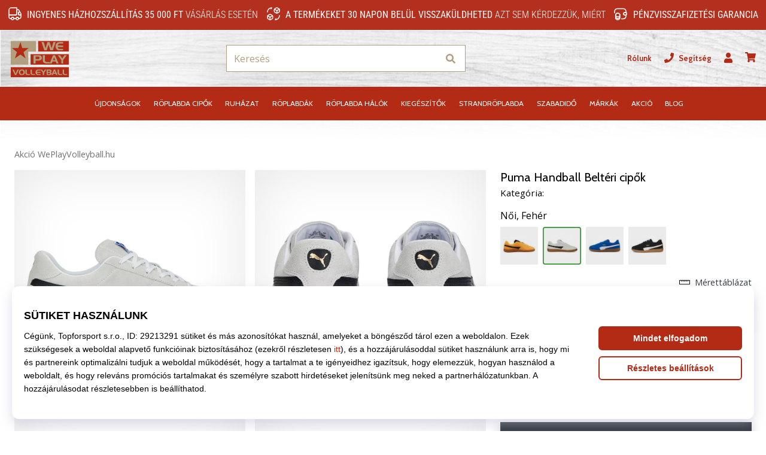

--- FILE ---
content_type: application/javascript; charset=utf-8
request_url: https://mhubc.weplayvolleyball.hu/api/mhubc.js
body_size: 72287
content:
(function(apiUrl){
window.mhubc={ads:[],push:function(u){window.mhubc.queue.push(u)},queue:window.mhubc&&window.mhubc instanceof Array?window.mhubc:[]};var util={define:function(u,o,t){window.setTimeout((function(){var e=util.modules[u]=function(){},i=o.map((function(u){switch(u){case"require":return util.require;case"exports":return e;case"./generated/mhub_pb":return util.proto.CrossMasters.MHubCloud.Protobuf;case"google-protobuf":return util.jspb;default:if(util.modules.hasOwnProperty(u))return util.modules[u];throw"Not supported dependency "+u}}));t.apply(null,i)}),1)},modules:{},exports:function(){},require:function(){},main:function(u){var o=u(util.define,util.exports,window.mhubc);util.jspb=o.jspb,util.proto=o.proto,util.apiUrl=apiUrl},jspb:void 0,proto:void 0};

util.main(function(define, exports, mhubc){
var $jscomp=$jscomp||{};$jscomp.scope={},$jscomp.findInternal=function(e,t,o){e instanceof String&&(e=String(e));for(var r=e.length,s=0;s<r;s++){var n=e[s];if(t.call(o,n,s,e))return{i:s,v:n}}return{i:-1,v:void 0}},$jscomp.ASSUME_ES5=!1,$jscomp.ASSUME_NO_NATIVE_MAP=!1,$jscomp.ASSUME_NO_NATIVE_SET=!1,$jscomp.SIMPLE_FROUND_POLYFILL=!1,$jscomp.defineProperty=$jscomp.ASSUME_ES5||"function"==typeof Object.defineProperties?Object.defineProperty:function(e,t,o){e!=Array.prototype&&e!=Object.prototype&&(e[t]=o.value)},$jscomp.getGlobal=function(e){return"undefined"!=typeof window&&window===e?e:"undefined"!=typeof global&&null!=global?global:e},$jscomp.global=$jscomp.getGlobal(this),$jscomp.polyfill=function(e,t,o,r){if(t){for(o=$jscomp.global,e=e.split("."),r=0;r<e.length-1;r++){var s=e[r];s in o||(o[s]={}),o=o[s]}(t=t(r=o[e=e[e.length-1]]))!=r&&null!=t&&$jscomp.defineProperty(o,e,{configurable:!0,writable:!0,value:t})}},$jscomp.polyfill("Array.prototype.findIndex",(function(e){return e||function(e,t){return $jscomp.findInternal(this,e,t).i}}),"es6","es3"),$jscomp.checkStringArgs=function(e,t,o){if(null==e)throw new TypeError("The 'this' value for String.prototype."+o+" must not be null or undefined");if(t instanceof RegExp)throw new TypeError("First argument to String.prototype."+o+" must not be a regular expression");return e+""},$jscomp.polyfill("String.prototype.endsWith",(function(e){return e||function(e,t){var o=$jscomp.checkStringArgs(this,e,"endsWith");e+="",void 0===t&&(t=o.length),t=Math.max(0,Math.min(0|t,o.length));for(var r=e.length;0<r&&0<t;)if(o[--t]!=e[--r])return!1;return 0>=r}}),"es6","es3"),$jscomp.polyfill("Array.prototype.find",(function(e){return e||function(e,t){return $jscomp.findInternal(this,e,t).v}}),"es6","es3"),$jscomp.polyfill("String.prototype.startsWith",(function(e){return e||function(e,t){var o=$jscomp.checkStringArgs(this,e,"startsWith");e+="";var r=o.length,s=e.length;t=Math.max(0,Math.min(0|t,o.length));for(var n=0;n<s&&t<r;)if(o[t++]!=e[n++])return!1;return n>=s}}),"es6","es3"),$jscomp.polyfill("String.prototype.repeat",(function(e){return e||function(e){var t=$jscomp.checkStringArgs(this,null,"repeat");if(0>e||1342177279<e)throw new RangeError("Invalid count value");e|=0;for(var o="";e;)1&e&&(o+=t),(e>>>=1)&&(t+=t);return o}}),"es6","es3");var COMPILED=!0,goog=goog||{};goog.global=this||self,goog.exportPath_=function(e,t,o){e=e.split("."),o=o||goog.global,e[0]in o||void 0===o.execScript||o.execScript("var "+e[0]);for(var r;e.length&&(r=e.shift());)e.length||void 0===t?o=o[r]&&o[r]!==Object.prototype[r]?o[r]:o[r]={}:o[r]=t},goog.define=function(e,t){if(!COMPILED){var o=goog.global.CLOSURE_UNCOMPILED_DEFINES,r=goog.global.CLOSURE_DEFINES;o&&void 0===o.nodeType&&Object.prototype.hasOwnProperty.call(o,e)?t=o[e]:r&&void 0===r.nodeType&&Object.prototype.hasOwnProperty.call(r,e)&&(t=r[e])}return t},goog.FEATURESET_YEAR=2012,goog.DEBUG=!0,goog.LOCALE="en",goog.TRUSTED_SITE=!0,goog.STRICT_MODE_COMPATIBLE=!1,goog.DISALLOW_TEST_ONLY_CODE=COMPILED&&!goog.DEBUG,goog.ENABLE_CHROME_APP_SAFE_SCRIPT_LOADING=!1,goog.provide=function(e){if(goog.isInModuleLoader_())throw Error("goog.provide cannot be used within a module.");if(!COMPILED&&goog.isProvided_(e))throw Error('Namespace "'+e+'" already declared.');goog.constructNamespace_(e)},goog.constructNamespace_=function(e,t){if(!COMPILED){delete goog.implicitNamespaces_[e];for(var o=e;(o=o.substring(0,o.lastIndexOf(".")))&&!goog.getObjectByName(o);)goog.implicitNamespaces_[o]=!0}goog.exportPath_(e,t)},goog.getScriptNonce=function(e){return e&&e!=goog.global?goog.getScriptNonce_(e.document):(null===goog.cspNonce_&&(goog.cspNonce_=goog.getScriptNonce_(goog.global.document)),goog.cspNonce_)},goog.NONCE_PATTERN_=/^[\w+/_-]+[=]{0,2}$/,goog.cspNonce_=null,goog.getScriptNonce_=function(e){return(e=e.querySelector&&e.querySelector("script[nonce]"))&&(e=e.nonce||e.getAttribute("nonce"))&&goog.NONCE_PATTERN_.test(e)?e:""},goog.VALID_MODULE_RE_=/^[a-zA-Z_$][a-zA-Z0-9._$]*$/,goog.module=function(e){if("string"!=typeof e||!e||-1==e.search(goog.VALID_MODULE_RE_))throw Error("Invalid module identifier");if(!goog.isInGoogModuleLoader_())throw Error("Module "+e+" has been loaded incorrectly. Note, modules cannot be loaded as normal scripts. They require some kind of pre-processing step. You're likely trying to load a module via a script tag or as a part of a concatenated bundle without rewriting the module. For more info see: https://github.com/google/closure-library/wiki/goog.module:-an-ES6-module-like-alternative-to-goog.provide.");if(goog.moduleLoaderState_.moduleName)throw Error("goog.module may only be called once per module.");if(goog.moduleLoaderState_.moduleName=e,!COMPILED){if(goog.isProvided_(e))throw Error('Namespace "'+e+'" already declared.');delete goog.implicitNamespaces_[e]}},goog.module.get=function(e){return goog.module.getInternal_(e)},goog.module.getInternal_=function(e){if(!COMPILED){if(e in goog.loadedModules_)return goog.loadedModules_[e].exports;if(!goog.implicitNamespaces_[e])return null!=(e=goog.getObjectByName(e))?e:null}return null},goog.ModuleType={ES6:"es6",GOOG:"goog"},goog.moduleLoaderState_=null,goog.isInModuleLoader_=function(){return goog.isInGoogModuleLoader_()||goog.isInEs6ModuleLoader_()},goog.isInGoogModuleLoader_=function(){return!!goog.moduleLoaderState_&&goog.moduleLoaderState_.type==goog.ModuleType.GOOG},goog.isInEs6ModuleLoader_=function(){if(goog.moduleLoaderState_&&goog.moduleLoaderState_.type==goog.ModuleType.ES6)return!0;var e=goog.global.$jscomp;return!!e&&("function"==typeof e.getCurrentModulePath&&!!e.getCurrentModulePath())},goog.module.declareLegacyNamespace=function(){if(!COMPILED&&!goog.isInGoogModuleLoader_())throw Error("goog.module.declareLegacyNamespace must be called from within a goog.module");if(!COMPILED&&!goog.moduleLoaderState_.moduleName)throw Error("goog.module must be called prior to goog.module.declareLegacyNamespace.");goog.moduleLoaderState_.declareLegacyNamespace=!0},goog.declareModuleId=function(e){if(!COMPILED){if(!goog.isInEs6ModuleLoader_())throw Error("goog.declareModuleId may only be called from within an ES6 module");if(goog.moduleLoaderState_&&goog.moduleLoaderState_.moduleName)throw Error("goog.declareModuleId may only be called once per module.");if(e in goog.loadedModules_)throw Error('Module with namespace "'+e+'" already exists.')}if(goog.moduleLoaderState_)goog.moduleLoaderState_.moduleName=e;else{var t=goog.global.$jscomp;if(!t||"function"!=typeof t.getCurrentModulePath)throw Error('Module with namespace "'+e+'" has been loaded incorrectly.');t=t.require(t.getCurrentModulePath()),goog.loadedModules_[e]={exports:t,type:goog.ModuleType.ES6,moduleId:e}}},goog.setTestOnly=function(e){if(goog.DISALLOW_TEST_ONLY_CODE)throw e=e||"",Error("Importing test-only code into non-debug environment"+(e?": "+e:"."))},goog.forwardDeclare=function(e){},COMPILED||(goog.isProvided_=function(e){return e in goog.loadedModules_||!goog.implicitNamespaces_[e]&&null!=goog.getObjectByName(e)},goog.implicitNamespaces_={"goog.module":!0}),goog.getObjectByName=function(e,t){e=e.split("."),t=t||goog.global;for(var o=0;o<e.length;o++)if(null==(t=t[e[o]]))return null;return t},goog.globalize=function(e,t){for(var o in t=t||goog.global,e)t[o]=e[o]},goog.addDependency=function(e,t,o,r){!COMPILED&&goog.DEPENDENCIES_ENABLED&&goog.debugLoader_.addDependency(e,t,o,r)},goog.ENABLE_DEBUG_LOADER=!0,goog.logToConsole_=function(e){goog.global.console&&goog.global.console.error(e)},goog.require=function(e){if(!COMPILED){if(goog.ENABLE_DEBUG_LOADER&&goog.debugLoader_.requested(e),goog.isProvided_(e)){if(goog.isInModuleLoader_())return goog.module.getInternal_(e)}else if(goog.ENABLE_DEBUG_LOADER){var t=goog.moduleLoaderState_;goog.moduleLoaderState_=null;try{goog.debugLoader_.load_(e)}finally{goog.moduleLoaderState_=t}}return null}},goog.requireType=function(e){return{}},goog.basePath="",goog.nullFunction=function(){},goog.abstractMethod=function(){throw Error("unimplemented abstract method")},goog.addSingletonGetter=function(e){e.instance_=void 0,e.getInstance=function(){return e.instance_?e.instance_:(goog.DEBUG&&(goog.instantiatedSingletons_[goog.instantiatedSingletons_.length]=e),e.instance_=new e)}},goog.instantiatedSingletons_=[],goog.LOAD_MODULE_USING_EVAL=!0,goog.SEAL_MODULE_EXPORTS=goog.DEBUG,goog.loadedModules_={},goog.DEPENDENCIES_ENABLED=!COMPILED&&goog.ENABLE_DEBUG_LOADER,goog.TRANSPILE="detect",goog.ASSUME_ES_MODULES_TRANSPILED=!1,goog.TRANSPILE_TO_LANGUAGE="",goog.TRANSPILER="transpile.js",goog.hasBadLetScoping=null,goog.useSafari10Workaround=function(){if(null==goog.hasBadLetScoping){try{var a=!eval('"use strict";let x = 1; function f() { return typeof x; };f() == "number";')}catch(e){a=!1}goog.hasBadLetScoping=a}return goog.hasBadLetScoping},goog.workaroundSafari10EvalBug=function(e){return"(function(){"+e+"\n;})();\n"},goog.loadModule=function(e){var t=goog.moduleLoaderState_;try{if(goog.moduleLoaderState_={moduleName:"",declareLegacyNamespace:!1,type:goog.ModuleType.GOOG},goog.isFunction(e))var o=e.call(void 0,{});else{if("string"!=typeof e)throw Error("Invalid module definition");goog.useSafari10Workaround()&&(e=goog.workaroundSafari10EvalBug(e)),o=goog.loadModuleFromSource_.call(void 0,e)}var r=goog.moduleLoaderState_.moduleName;if("string"!=typeof r||!r)throw Error('Invalid module name "'+r+'"');goog.moduleLoaderState_.declareLegacyNamespace?goog.constructNamespace_(r,o):goog.SEAL_MODULE_EXPORTS&&Object.seal&&"object"==typeof o&&null!=o&&Object.seal(o),goog.loadedModules_[r]={exports:o,type:goog.ModuleType.GOOG,moduleId:goog.moduleLoaderState_.moduleName}}finally{goog.moduleLoaderState_=t}},goog.loadModuleFromSource_=function(a){return eval(a),{}},goog.normalizePath_=function(e){e=e.split("/");for(var t=0;t<e.length;)"."==e[t]?e.splice(t,1):t&&".."==e[t]&&e[t-1]&&".."!=e[t-1]?e.splice(--t,2):t++;return e.join("/")},goog.loadFileSync_=function(e){if(goog.global.CLOSURE_LOAD_FILE_SYNC)return goog.global.CLOSURE_LOAD_FILE_SYNC(e);try{var t=new goog.global.XMLHttpRequest;return t.open("get",e,!1),t.send(),0==t.status||200==t.status?t.responseText:null}catch(e){return null}},goog.transpile_=function(e,t,o){var r=goog.global.$jscomp;r||(goog.global.$jscomp=r={});var s=r.transpile;if(!s){var n=goog.basePath+goog.TRANSPILER,i=goog.loadFileSync_(n);if(i){if(function(){(0,eval)(i+"\n//# sourceURL="+n)}.call(goog.global),goog.global.$gwtExport&&goog.global.$gwtExport.$jscomp&&!goog.global.$gwtExport.$jscomp.transpile)throw Error('The transpiler did not properly export the "transpile" method. $gwtExport: '+JSON.stringify(goog.global.$gwtExport));goog.global.$jscomp.transpile=goog.global.$gwtExport.$jscomp.transpile,s=(r=goog.global.$jscomp).transpile}}return s||(s=r.transpile=function(e,t){return goog.logToConsole_(t+" requires transpilation but no transpiler was found."),e}),s(e,t,o)},goog.typeOf=function(e){var t=typeof e;if("object"==t){if(!e)return"null";if(e instanceof Array)return"array";if(e instanceof Object)return t;var o=Object.prototype.toString.call(e);if("[object Window]"==o)return"object";if("[object Array]"==o||"number"==typeof e.length&&void 0!==e.splice&&void 0!==e.propertyIsEnumerable&&!e.propertyIsEnumerable("splice"))return"array";if("[object Function]"==o||void 0!==e.call&&void 0!==e.propertyIsEnumerable&&!e.propertyIsEnumerable("call"))return"function"}else if("function"==t&&void 0===e.call)return"object";return t},goog.isArray=function(e){return"array"==goog.typeOf(e)},goog.isArrayLike=function(e){var t=goog.typeOf(e);return"array"==t||"object"==t&&"number"==typeof e.length},goog.isDateLike=function(e){return goog.isObject(e)&&"function"==typeof e.getFullYear},goog.isFunction=function(e){return"function"==goog.typeOf(e)},goog.isObject=function(e){var t=typeof e;return"object"==t&&null!=e||"function"==t},goog.getUid=function(e){return Object.prototype.hasOwnProperty.call(e,goog.UID_PROPERTY_)&&e[goog.UID_PROPERTY_]||(e[goog.UID_PROPERTY_]=++goog.uidCounter_)},goog.hasUid=function(e){return!!e[goog.UID_PROPERTY_]},goog.removeUid=function(e){null!==e&&"removeAttribute"in e&&e.removeAttribute(goog.UID_PROPERTY_);try{delete e[goog.UID_PROPERTY_]}catch(e){}},goog.UID_PROPERTY_="closure_uid_"+(1e9*Math.random()>>>0),goog.uidCounter_=0,goog.getHashCode=goog.getUid,goog.removeHashCode=goog.removeUid,goog.cloneObject=function(e){var t=goog.typeOf(e);if("object"==t||"array"==t){if("function"==typeof e.clone)return e.clone();for(var o in t="array"==t?[]:{},e)t[o]=goog.cloneObject(e[o]);return t}return e},goog.bindNative_=function(e,t,o){return e.call.apply(e.bind,arguments)},goog.bindJs_=function(e,t,o){if(!e)throw Error();if(2<arguments.length){var r=Array.prototype.slice.call(arguments,2);return function(){var o=Array.prototype.slice.call(arguments);return Array.prototype.unshift.apply(o,r),e.apply(t,o)}}return function(){return e.apply(t,arguments)}},goog.bind=function(e,t,o){return Function.prototype.bind&&-1!=Function.prototype.bind.toString().indexOf("native code")?goog.bind=goog.bindNative_:goog.bind=goog.bindJs_,goog.bind.apply(null,arguments)},goog.partial=function(e,t){var o=Array.prototype.slice.call(arguments,1);return function(){var t=o.slice();return t.push.apply(t,arguments),e.apply(this,t)}},goog.mixin=function(e,t){for(var o in t)e[o]=t[o]},goog.now=goog.TRUSTED_SITE&&Date.now||function(){return+new Date},goog.globalEval=function(e){if(goog.global.execScript)goog.global.execScript(e,"JavaScript");else{if(!goog.global.eval)throw Error("goog.globalEval not available");if(null==goog.evalWorksForGlobals_){try{goog.global.eval("var _evalTest_ = 1;")}catch(e){}if(void 0!==goog.global._evalTest_){try{delete goog.global._evalTest_}catch(e){}goog.evalWorksForGlobals_=!0}else goog.evalWorksForGlobals_=!1}if(goog.evalWorksForGlobals_)goog.global.eval(e);else{var t=goog.global.document,o=t.createElement("script");o.type="text/javascript",o.defer=!1,o.appendChild(t.createTextNode(e)),t.head.appendChild(o),t.head.removeChild(o)}}},goog.evalWorksForGlobals_=null,goog.getCssName=function(e,t){if("."==String(e).charAt(0))throw Error('className passed in goog.getCssName must not start with ".". You passed: '+e);var o=function(e){return goog.cssNameMapping_[e]||e},r=function(e){e=e.split("-");for(var t=[],r=0;r<e.length;r++)t.push(o(e[r]));return t.join("-")};return r=goog.cssNameMapping_?"BY_WHOLE"==goog.cssNameMappingStyle_?o:r:function(e){return e},e=t?e+"-"+r(t):r(e),goog.global.CLOSURE_CSS_NAME_MAP_FN?goog.global.CLOSURE_CSS_NAME_MAP_FN(e):e},goog.setCssNameMapping=function(e,t){goog.cssNameMapping_=e,goog.cssNameMappingStyle_=t},!COMPILED&&goog.global.CLOSURE_CSS_NAME_MAPPING&&(goog.cssNameMapping_=goog.global.CLOSURE_CSS_NAME_MAPPING),goog.getMsg=function(e,t,o){return o&&o.html&&(e=e.replace(/</g,"&lt;")),t&&(e=e.replace(/\{\$([^}]+)}/g,(function(e,o){return null!=t&&o in t?t[o]:e}))),e},goog.getMsgWithFallback=function(e,t){return e},goog.exportSymbol=function(e,t,o){goog.exportPath_(e,t,o)},goog.exportProperty=function(e,t,o){e[t]=o},goog.inherits=function(e,t){function o(){}o.prototype=t.prototype,e.superClass_=t.prototype,e.prototype=new o,e.prototype.constructor=e,e.base=function(e,o,r){for(var s=Array(arguments.length-2),n=2;n<arguments.length;n++)s[n-2]=arguments[n];return t.prototype[o].apply(e,s)}},goog.scope=function(e){if(goog.isInModuleLoader_())throw Error("goog.scope is not supported within a module.");e.call(goog.global)},COMPILED||(goog.global.COMPILED=COMPILED),goog.defineClass=function(e,t){var o=t.constructor,r=t.statics;return o&&o!=Object.prototype.constructor||(o=function(){throw Error("cannot instantiate an interface (no constructor defined).")}),o=goog.defineClass.createSealingConstructor_(o,e),e&&goog.inherits(o,e),delete t.constructor,delete t.statics,goog.defineClass.applyProperties_(o.prototype,t),null!=r&&(r instanceof Function?r(o):goog.defineClass.applyProperties_(o,r)),o},goog.defineClass.SEAL_CLASS_INSTANCES=goog.DEBUG,goog.defineClass.createSealingConstructor_=function(e,t){if(!goog.defineClass.SEAL_CLASS_INSTANCES)return e;var o=!goog.defineClass.isUnsealable_(t),r=function(){var t=e.apply(this,arguments)||this;return t[goog.UID_PROPERTY_]=t[goog.UID_PROPERTY_],this.constructor===r&&o&&Object.seal instanceof Function&&Object.seal(t),t};return r},goog.defineClass.isUnsealable_=function(e){return e&&e.prototype&&e.prototype[goog.UNSEALABLE_CONSTRUCTOR_PROPERTY_]},goog.defineClass.OBJECT_PROTOTYPE_FIELDS_="constructor hasOwnProperty isPrototypeOf propertyIsEnumerable toLocaleString toString valueOf".split(" "),goog.defineClass.applyProperties_=function(e,t){for(var o in t)Object.prototype.hasOwnProperty.call(t,o)&&(e[o]=t[o]);for(var r=0;r<goog.defineClass.OBJECT_PROTOTYPE_FIELDS_.length;r++)o=goog.defineClass.OBJECT_PROTOTYPE_FIELDS_[r],Object.prototype.hasOwnProperty.call(t,o)&&(e[o]=t[o])},goog.tagUnsealableClass=function(e){!COMPILED&&goog.defineClass.SEAL_CLASS_INSTANCES&&(e.prototype[goog.UNSEALABLE_CONSTRUCTOR_PROPERTY_]=!0)},goog.UNSEALABLE_CONSTRUCTOR_PROPERTY_="goog_defineClass_legacy_unsealable",!COMPILED&&goog.DEPENDENCIES_ENABLED&&(goog.inHtmlDocument_=function(){var e=goog.global.document;return null!=e&&"write"in e},goog.isDocumentLoading_=function(){var e=goog.global.document;return e.attachEvent?"complete"!=e.readyState:"loading"==e.readyState},goog.findBasePath_=function(){if(null!=goog.global.CLOSURE_BASE_PATH&&"string"==typeof goog.global.CLOSURE_BASE_PATH)goog.basePath=goog.global.CLOSURE_BASE_PATH;else if(goog.inHtmlDocument_()){var e=goog.global.document,t=e.currentScript;for(t=(e=t?[t]:e.getElementsByTagName("SCRIPT")).length-1;0<=t;--t){var o=e[t].src,r=o.lastIndexOf("?");if(r=-1==r?o.length:r,"base.js"==o.substr(r-7,7)){goog.basePath=o.substr(0,r-7);break}}}},goog.findBasePath_(),goog.Transpiler=function(){this.requiresTranspilation_=null,this.transpilationTarget_=goog.TRANSPILE_TO_LANGUAGE},goog.Transpiler.prototype.createRequiresTranspilation_=function(){function a(t,o){e?d[t]=!0:o()?(c=t,d[t]=!1):e=d[t]=!0}function b(a){try{return!!eval(a)}catch(e){return!1}}var c="es3",d={es3:!1},e=!1,f=goog.global.navigator&&goog.global.navigator.userAgent?goog.global.navigator.userAgent:"";return a("es5",(function(){return b("[1,].length==1")})),a("es6",(function(){return!f.match(/Edge\/(\d+)(\.\d)*/i)&&b('(()=>{"use strict";class X{constructor(){if(new.target!=String)throw 1;this.x=42}}let q=Reflect.construct(X,[],String);if(q.x!=42||!(q instanceof String))throw 1;for(const a of[2,3]){if(a==2)continue;function f(z={a}){let a=0;return z.a}{function f(){return 0;}}return f()==3}})()')})),a("es7",(function(){return b("2 ** 2 == 4")})),a("es8",(function(){return b("async () => 1, true")})),a("es9",(function(){return b("({...rest} = {}), true")})),a("es_next",(function(){return!1})),{target:c,map:d}},goog.Transpiler.prototype.needsTranspile=function(e,t){if("always"==goog.TRANSPILE)return!0;if("never"==goog.TRANSPILE)return!1;if(!this.requiresTranspilation_){var o=this.createRequiresTranspilation_();this.requiresTranspilation_=o.map,this.transpilationTarget_=this.transpilationTarget_||o.target}if(e in this.requiresTranspilation_)return!!this.requiresTranspilation_[e]||!(!goog.inHtmlDocument_()||"es6"!=t||"noModule"in goog.global.document.createElement("script"));throw Error("Unknown language mode: "+e)},goog.Transpiler.prototype.transpile=function(e,t){return goog.transpile_(e,t,this.transpilationTarget_)},goog.transpiler_=new goog.Transpiler,goog.protectScriptTag_=function(e){return e.replace(/<\/(SCRIPT)/gi,"\\x3c/$1")},goog.DebugLoader_=function(){this.dependencies_={},this.idToPath_={},this.written_={},this.loadingDeps_=[],this.depsToLoad_=[],this.paused_=!1,this.factory_=new goog.DependencyFactory(goog.transpiler_),this.deferredCallbacks_={},this.deferredQueue_=[]},goog.DebugLoader_.prototype.bootstrap=function(e,t){function o(){r&&(goog.global.setTimeout(r,0),r=null)}var r=t;if(e.length){t=[];for(var s=0;s<e.length;s++){var n=this.getPathFromDeps_(e[s]);if(!n)throw Error("Unregonized namespace: "+e[s]);t.push(this.dependencies_[n])}n=goog.require;var i=0;for(s=0;s<e.length;s++)n(e[s]),t[s].onLoad((function(){++i==e.length&&o()}))}else o()},goog.DebugLoader_.prototype.loadClosureDeps=function(){this.depsToLoad_.push(this.factory_.createDependency(goog.normalizePath_(goog.basePath+"deps.js"),"deps.js",[],[],{},!1)),this.loadDeps_()},goog.DebugLoader_.prototype.requested=function(e,t){(e=this.getPathFromDeps_(e))&&(t||this.areDepsLoaded_(this.dependencies_[e].requires))&&(t=this.deferredCallbacks_[e])&&(delete this.deferredCallbacks_[e],t())},goog.DebugLoader_.prototype.setDependencyFactory=function(e){this.factory_=e},goog.DebugLoader_.prototype.load_=function(e){if(!this.getPathFromDeps_(e))throw e="goog.require could not find: "+e,goog.logToConsole_(e),Error(e);var t=this,o=[],r=function(e){var s=t.getPathFromDeps_(e);if(!s)throw Error("Bad dependency path or symbol: "+e);if(!t.written_[s]){for(t.written_[s]=!0,e=t.dependencies_[s],s=0;s<e.requires.length;s++)goog.isProvided_(e.requires[s])||r(e.requires[s]);o.push(e)}};r(e),e=!!this.depsToLoad_.length,this.depsToLoad_=this.depsToLoad_.concat(o),this.paused_||e||this.loadDeps_()},goog.DebugLoader_.prototype.loadDeps_=function(){for(var e=this,t=this.paused_;this.depsToLoad_.length&&!t;)!function(){var o=!1,r=e.depsToLoad_.shift(),s=!1;e.loading_(r);var n={pause:function(){if(o)throw Error("Cannot call pause after the call to load.");t=!0},resume:function(){o?e.resume_():t=!1},loaded:function(){if(s)throw Error("Double call to loaded.");s=!0,e.loaded_(r)},pending:function(){for(var t=[],o=0;o<e.loadingDeps_.length;o++)t.push(e.loadingDeps_[o]);return t},setModuleState:function(e){goog.moduleLoaderState_={type:e,moduleName:"",declareLegacyNamespace:!1}},registerEs6ModuleExports:function(e,t,o){o&&(goog.loadedModules_[o]={exports:t,type:goog.ModuleType.ES6,moduleId:o||""})},registerGoogModuleExports:function(e,t){goog.loadedModules_[e]={exports:t,type:goog.ModuleType.GOOG,moduleId:e}},clearModuleState:function(){goog.moduleLoaderState_=null},defer:function(t){if(o)throw Error("Cannot register with defer after the call to load.");e.defer_(r,t)},areDepsLoaded:function(){return e.areDepsLoaded_(r.requires)}};try{r.load(n)}finally{o=!0}}();t&&this.pause_()},goog.DebugLoader_.prototype.pause_=function(){this.paused_=!0},goog.DebugLoader_.prototype.resume_=function(){this.paused_&&(this.paused_=!1,this.loadDeps_())},goog.DebugLoader_.prototype.loading_=function(e){this.loadingDeps_.push(e)},goog.DebugLoader_.prototype.loaded_=function(e){for(var t=0;t<this.loadingDeps_.length;t++)if(this.loadingDeps_[t]==e){this.loadingDeps_.splice(t,1);break}for(t=0;t<this.deferredQueue_.length;t++)if(this.deferredQueue_[t]==e.path){this.deferredQueue_.splice(t,1);break}if(this.loadingDeps_.length==this.deferredQueue_.length&&!this.depsToLoad_.length)for(;this.deferredQueue_.length;)this.requested(this.deferredQueue_.shift(),!0);e.loaded()},goog.DebugLoader_.prototype.areDepsLoaded_=function(e){for(var t=0;t<e.length;t++){var o=this.getPathFromDeps_(e[t]);if(!o||!(o in this.deferredCallbacks_)&&!goog.isProvided_(e[t]))return!1}return!0},goog.DebugLoader_.prototype.getPathFromDeps_=function(e){return e in this.idToPath_?this.idToPath_[e]:e in this.dependencies_?e:null},goog.DebugLoader_.prototype.defer_=function(e,t){this.deferredCallbacks_[e.path]=t,this.deferredQueue_.push(e.path)},goog.LoadController=function(){},goog.LoadController.prototype.pause=function(){},goog.LoadController.prototype.resume=function(){},goog.LoadController.prototype.loaded=function(){},goog.LoadController.prototype.pending=function(){},goog.LoadController.prototype.registerEs6ModuleExports=function(e,t,o){},goog.LoadController.prototype.setModuleState=function(e){},goog.LoadController.prototype.clearModuleState=function(){},goog.LoadController.prototype.defer=function(e){},goog.LoadController.prototype.areDepsLoaded=function(){},goog.Dependency=function(e,t,o,r,s){this.path=e,this.relativePath=t,this.provides=o,this.requires=r,this.loadFlags=s,this.loaded_=!1,this.loadCallbacks_=[]},goog.Dependency.prototype.getPathName=function(){var e=this.path,t=e.indexOf("://");return 0<=t&&(0<=(t=(e=e.substring(t+3)).indexOf("/"))&&(e=e.substring(t+1))),e},goog.Dependency.prototype.onLoad=function(e){this.loaded_?e():this.loadCallbacks_.push(e)},goog.Dependency.prototype.loaded=function(){this.loaded_=!0;var e=this.loadCallbacks_;this.loadCallbacks_=[];for(var t=0;t<e.length;t++)e[t]()},goog.Dependency.defer_=!1,goog.Dependency.callbackMap_={},goog.Dependency.registerCallback_=function(e){var t=Math.random().toString(32);return goog.Dependency.callbackMap_[t]=e,t},goog.Dependency.unregisterCallback_=function(e){delete goog.Dependency.callbackMap_[e]},goog.Dependency.callback_=function(e,t){if(!(e in goog.Dependency.callbackMap_))throw Error("Callback key "+e+" does not exist (was base.js loaded more than once?).");for(var o=goog.Dependency.callbackMap_[e],r=[],s=1;s<arguments.length;s++)r.push(arguments[s]);o.apply(void 0,r)},goog.Dependency.prototype.load=function(e){if(goog.global.CLOSURE_IMPORT_SCRIPT)goog.global.CLOSURE_IMPORT_SCRIPT(this.path)?e.loaded():e.pause();else if(goog.inHtmlDocument_()){var t=goog.global.document;if("complete"==t.readyState&&!goog.ENABLE_CHROME_APP_SAFE_SCRIPT_LOADING){if(/\bdeps.js$/.test(this.path))return void e.loaded();throw Error('Cannot write "'+this.path+'" after document load')}if(!goog.ENABLE_CHROME_APP_SAFE_SCRIPT_LOADING&&goog.isDocumentLoading_()){var o=goog.Dependency.registerCallback_((function(t){goog.DebugLoader_.IS_OLD_IE_&&"complete"!=t.readyState||(goog.Dependency.unregisterCallback_(o),e.loaded())})),r=!goog.DebugLoader_.IS_OLD_IE_&&goog.getScriptNonce()?' nonce="'+goog.getScriptNonce()+'"':"";r='<script src="'+this.path+'" '+(goog.DebugLoader_.IS_OLD_IE_?"onreadystatechange":"onload")+"=\"goog.Dependency.callback_('"+o+'\', this)" type="text/javascript" '+(goog.Dependency.defer_?"defer":"")+r+"><\/script>",t.write(goog.TRUSTED_TYPES_POLICY_?goog.TRUSTED_TYPES_POLICY_.createHTML(r):r)}else{var s=t.createElement("script");s.defer=goog.Dependency.defer_,s.async=!1,s.type="text/javascript",(r=goog.getScriptNonce())&&s.setAttribute("nonce",r),goog.DebugLoader_.IS_OLD_IE_?(e.pause(),s.onreadystatechange=function(){"loaded"!=s.readyState&&"complete"!=s.readyState||(e.loaded(),e.resume())}):s.onload=function(){s.onload=null,e.loaded()},s.src=goog.TRUSTED_TYPES_POLICY_?goog.TRUSTED_TYPES_POLICY_.createScriptURL(this.path):this.path,t.head.appendChild(s)}}else goog.logToConsole_("Cannot use default debug loader outside of HTML documents."),"deps.js"==this.relativePath?(goog.logToConsole_("Consider setting CLOSURE_IMPORT_SCRIPT before loading base.js, or setting CLOSURE_NO_DEPS to true."),e.loaded()):e.pause()},goog.Es6ModuleDependency=function(e,t,o,r,s){goog.Dependency.call(this,e,t,o,r,s)},goog.inherits(goog.Es6ModuleDependency,goog.Dependency),goog.Es6ModuleDependency.prototype.load=function(e){if(goog.global.CLOSURE_IMPORT_SCRIPT)goog.global.CLOSURE_IMPORT_SCRIPT(this.path)?e.loaded():e.pause();else if(goog.inHtmlDocument_()){var t=goog.global.document,o=this;if(goog.isDocumentLoading_()){var r=function(e,o){e=o?'<script type="module" crossorigin>'+o+"<\/script>":'<script type="module" crossorigin src="'+e+'"><\/script>',t.write(goog.TRUSTED_TYPES_POLICY_?goog.TRUSTED_TYPES_POLICY_.createHTML(e):e)};goog.Dependency.defer_=!0}else r=function(e,o){var r=t.createElement("script");r.defer=!0,r.async=!1,r.type="module",r.setAttribute("crossorigin",!0);var s=goog.getScriptNonce();s&&r.setAttribute("nonce",s),o?r.textContent=goog.TRUSTED_TYPES_POLICY_?goog.TRUSTED_TYPES_POLICY_.createScript(o):o:r.src=goog.TRUSTED_TYPES_POLICY_?goog.TRUSTED_TYPES_POLICY_.createScriptURL(e):e,t.head.appendChild(r)};var s=goog.Dependency.registerCallback_((function(){goog.Dependency.unregisterCallback_(s),e.setModuleState(goog.ModuleType.ES6)}));r(void 0,'goog.Dependency.callback_("'+s+'")'),r(this.path,void 0);var n=goog.Dependency.registerCallback_((function(t){goog.Dependency.unregisterCallback_(n),e.registerEs6ModuleExports(o.path,t,goog.moduleLoaderState_.moduleName)}));r(void 0,'import * as m from "'+this.path+'"; goog.Dependency.callback_("'+n+'", m)');var i=goog.Dependency.registerCallback_((function(){goog.Dependency.unregisterCallback_(i),e.clearModuleState(),e.loaded()}));r(void 0,'goog.Dependency.callback_("'+i+'")')}else goog.logToConsole_("Cannot use default debug loader outside of HTML documents."),e.pause()},goog.TransformedDependency=function(e,t,o,r,s){goog.Dependency.call(this,e,t,o,r,s),this.contents_=null,this.lazyFetch_=!goog.inHtmlDocument_()||!("noModule"in goog.global.document.createElement("script"))},goog.inherits(goog.TransformedDependency,goog.Dependency),goog.TransformedDependency.prototype.load=function(e){function t(){r.contents_=goog.loadFileSync_(r.path),r.contents_&&(r.contents_=r.transform(r.contents_),r.contents_&&(r.contents_+="\n//# sourceURL="+r.path))}function o(){if(r.lazyFetch_&&t(),r.contents_){s&&e.setModuleState(goog.ModuleType.ES6);try{var o=r.contents_;if(r.contents_=null,goog.globalEval(o),s)var n=goog.moduleLoaderState_.moduleName}finally{s&&e.clearModuleState()}s&&goog.global.$jscomp.require.ensure([r.getPathName()],(function(){e.registerEs6ModuleExports(r.path,goog.global.$jscomp.require(r.getPathName()),n)})),e.loaded()}}var r=this;if(goog.global.CLOSURE_IMPORT_SCRIPT)t(),this.contents_&&goog.global.CLOSURE_IMPORT_SCRIPT("",this.contents_)?(this.contents_=null,e.loaded()):e.pause();else{var s=this.loadFlags.module==goog.ModuleType.ES6;this.lazyFetch_||t();var n=1<e.pending().length,i=n&&goog.DebugLoader_.IS_OLD_IE_;if(n=goog.Dependency.defer_&&(n||goog.isDocumentLoading_()),i||n)e.defer((function(){o()}));else{var a=goog.global.document;if(i=goog.inHtmlDocument_()&&"ActiveXObject"in goog.global,s&&goog.inHtmlDocument_()&&goog.isDocumentLoading_()&&!i){goog.Dependency.defer_=!0,e.pause();var g=a.onreadystatechange;a.onreadystatechange=function(){"interactive"==a.readyState&&(a.onreadystatechange=g,o(),e.resume()),goog.isFunction(g)&&g.apply(void 0,arguments)}}else!goog.DebugLoader_.IS_OLD_IE_&&goog.inHtmlDocument_()&&goog.isDocumentLoading_()?function(){var e=goog.global.document,t=goog.Dependency.registerCallback_((function(){goog.Dependency.unregisterCallback_(t),o()})),r='<script type="text/javascript">'+goog.protectScriptTag_('goog.Dependency.callback_("'+t+'");')+"<\/script>";e.write(goog.TRUSTED_TYPES_POLICY_?goog.TRUSTED_TYPES_POLICY_.createHTML(r):r)}():o()}}},goog.TransformedDependency.prototype.transform=function(e){},goog.TranspiledDependency=function(e,t,o,r,s,n){goog.TransformedDependency.call(this,e,t,o,r,s),this.transpiler=n},goog.inherits(goog.TranspiledDependency,goog.TransformedDependency),goog.TranspiledDependency.prototype.transform=function(e){return this.transpiler.transpile(e,this.getPathName())},goog.PreTranspiledEs6ModuleDependency=function(e,t,o,r,s){goog.TransformedDependency.call(this,e,t,o,r,s)},goog.inherits(goog.PreTranspiledEs6ModuleDependency,goog.TransformedDependency),goog.PreTranspiledEs6ModuleDependency.prototype.transform=function(e){return e},goog.GoogModuleDependency=function(e,t,o,r,s,n,i){goog.TransformedDependency.call(this,e,t,o,r,s),this.needsTranspile_=n,this.transpiler_=i},goog.inherits(goog.GoogModuleDependency,goog.TransformedDependency),goog.GoogModuleDependency.prototype.transform=function(e){return this.needsTranspile_&&(e=this.transpiler_.transpile(e,this.getPathName())),goog.LOAD_MODULE_USING_EVAL&&void 0!==goog.global.JSON?"goog.loadModule("+goog.global.JSON.stringify(e+"\n//# sourceURL="+this.path+"\n")+");":'goog.loadModule(function(exports) {"use strict";'+e+"\n;return exports});\n//# sourceURL="+this.path+"\n"},goog.DebugLoader_.IS_OLD_IE_=!(goog.global.atob||!goog.global.document||!goog.global.document.all),goog.DebugLoader_.prototype.addDependency=function(e,t,o,r){t=t||[],e=e.replace(/\\/g,"/");var s=goog.normalizePath_(goog.basePath+e);for(r&&"boolean"!=typeof r||(r=r?{module:goog.ModuleType.GOOG}:{}),o=this.factory_.createDependency(s,e,t,o,r,goog.transpiler_.needsTranspile(r.lang||"es3",r.module)),this.dependencies_[s]=o,o=0;o<t.length;o++)this.idToPath_[t[o]]=s;this.idToPath_[e]=s},goog.DependencyFactory=function(e){this.transpiler=e},goog.DependencyFactory.prototype.createDependency=function(e,t,o,r,s,n){return s.module==goog.ModuleType.GOOG?new goog.GoogModuleDependency(e,t,o,r,s,n,this.transpiler):n?new goog.TranspiledDependency(e,t,o,r,s,this.transpiler):s.module==goog.ModuleType.ES6?"never"==goog.TRANSPILE&&goog.ASSUME_ES_MODULES_TRANSPILED?new goog.PreTranspiledEs6ModuleDependency(e,t,o,r,s):new goog.Es6ModuleDependency(e,t,o,r,s):new goog.Dependency(e,t,o,r,s)},goog.debugLoader_=new goog.DebugLoader_,goog.loadClosureDeps=function(){goog.debugLoader_.loadClosureDeps()},goog.setDependencyFactory=function(e){goog.debugLoader_.setDependencyFactory(e)},goog.global.CLOSURE_NO_DEPS||goog.debugLoader_.loadClosureDeps(),goog.bootstrap=function(e,t){goog.debugLoader_.bootstrap(e,t)}),goog.TRUSTED_TYPES_POLICY_NAME="",goog.identity_=function(e){return e},goog.createTrustedTypesPolicy=function(e){var t=null,o=goog.global.trustedTypes||goog.global.TrustedTypes;if(!o||!o.createPolicy)return t;try{t=o.createPolicy(e,{createHTML:goog.identity_,createScript:goog.identity_,createScriptURL:goog.identity_,createURL:goog.identity_})}catch(e){goog.logToConsole_(e.message)}return t},goog.TRUSTED_TYPES_POLICY_=goog.TRUSTED_TYPES_POLICY_NAME?goog.createTrustedTypesPolicy(goog.TRUSTED_TYPES_POLICY_NAME+"#base"):null,goog.object={},goog.object.is=function(e,t){return e===t?0!==e||1/e==1/t:e!=e&&t!=t},goog.object.forEach=function(e,t,o){for(var r in e)t.call(o,e[r],r,e)},goog.object.filter=function(e,t,o){var r,s={};for(r in e)t.call(o,e[r],r,e)&&(s[r]=e[r]);return s},goog.object.map=function(e,t,o){var r,s={};for(r in e)s[r]=t.call(o,e[r],r,e);return s},goog.object.some=function(e,t,o){for(var r in e)if(t.call(o,e[r],r,e))return!0;return!1},goog.object.every=function(e,t,o){for(var r in e)if(!t.call(o,e[r],r,e))return!1;return!0},goog.object.getCount=function(e){var t,o=0;for(t in e)o++;return o},goog.object.getAnyKey=function(e){for(var t in e)return t},goog.object.getAnyValue=function(e){for(var t in e)return e[t]},goog.object.contains=function(e,t){return goog.object.containsValue(e,t)},goog.object.getValues=function(e){var t,o=[],r=0;for(t in e)o[r++]=e[t];return o},goog.object.getKeys=function(e){var t,o=[],r=0;for(t in e)o[r++]=t;return o},goog.object.getValueByKeys=function(e,t){var o=goog.isArrayLike(t),r=o?t:arguments;for(o=o?0:1;o<r.length;o++){if(null==e)return;e=e[r[o]]}return e},goog.object.containsKey=function(e,t){return null!==e&&t in e},goog.object.containsValue=function(e,t){for(var o in e)if(e[o]==t)return!0;return!1},goog.object.findKey=function(e,t,o){for(var r in e)if(t.call(o,e[r],r,e))return r},goog.object.findValue=function(e,t,o){return(t=goog.object.findKey(e,t,o))&&e[t]},goog.object.isEmpty=function(e){for(var t in e)return!1;return!0},goog.object.clear=function(e){for(var t in e)delete e[t]},goog.object.remove=function(e,t){var o;return(o=t in e)&&delete e[t],o},goog.object.add=function(e,t,o){if(null!==e&&t in e)throw Error('The object already contains the key "'+t+'"');goog.object.set(e,t,o)},goog.object.get=function(e,t,o){return null!==e&&t in e?e[t]:o},goog.object.set=function(e,t,o){e[t]=o},goog.object.setIfUndefined=function(e,t,o){return t in e?e[t]:e[t]=o},goog.object.setWithReturnValueIfNotSet=function(e,t,o){return t in e?e[t]:(o=o(),e[t]=o)},goog.object.equals=function(e,t){for(var o in e)if(!(o in t)||e[o]!==t[o])return!1;for(var r in t)if(!(r in e))return!1;return!0},goog.object.clone=function(e){var t,o={};for(t in e)o[t]=e[t];return o},goog.object.unsafeClone=function(e){var t=goog.typeOf(e);if("object"==t||"array"==t){if(goog.isFunction(e.clone))return e.clone();for(var o in t="array"==t?[]:{},e)t[o]=goog.object.unsafeClone(e[o]);return t}return e},goog.object.transpose=function(e){var t,o={};for(t in e)o[e[t]]=t;return o},goog.object.PROTOTYPE_FIELDS_="constructor hasOwnProperty isPrototypeOf propertyIsEnumerable toLocaleString toString valueOf".split(" "),goog.object.extend=function(e,t){for(var o,r,s=1;s<arguments.length;s++){for(o in r=arguments[s])e[o]=r[o];for(var n=0;n<goog.object.PROTOTYPE_FIELDS_.length;n++)o=goog.object.PROTOTYPE_FIELDS_[n],Object.prototype.hasOwnProperty.call(r,o)&&(e[o]=r[o])}},goog.object.create=function(e){var t=arguments.length;if(1==t&&Array.isArray(arguments[0]))return goog.object.create.apply(null,arguments[0]);if(t%2)throw Error("Uneven number of arguments");for(var o={},r=0;r<t;r+=2)o[arguments[r]]=arguments[r+1];return o},goog.object.createSet=function(e){var t=arguments.length;if(1==t&&Array.isArray(arguments[0]))return goog.object.createSet.apply(null,arguments[0]);for(var o={},r=0;r<t;r++)o[arguments[r]]=!0;return o},goog.object.createImmutableView=function(e){var t=e;return Object.isFrozen&&!Object.isFrozen(e)&&(t=Object.create(e),Object.freeze(t)),t},goog.object.isImmutableView=function(e){return!!Object.isFrozen&&Object.isFrozen(e)},goog.object.getAllPropertyNames=function(e,t,o){if(!e)return[];if(!Object.getOwnPropertyNames||!Object.getPrototypeOf)return goog.object.getKeys(e);for(var r={};e&&(e!==Object.prototype||t)&&(e!==Function.prototype||o);){for(var s=Object.getOwnPropertyNames(e),n=0;n<s.length;n++)r[s[n]]=!0;e=Object.getPrototypeOf(e)}return goog.object.getKeys(r)},goog.object.getSuperClass=function(e){return(e=Object.getPrototypeOf(e.prototype))&&e.constructor};var jspb={asserts:{}};jspb.asserts.doAssertFailure=function(e,t,o,r){var s="Assertion failed";if(o){s+=": "+o;var n=r}else e&&(s+=": "+e,n=t);throw Error(""+s,n||[])},jspb.asserts.assert=function(e,t,o){for(var r=[],s=2;s<arguments.length;++s)r[s-2]=arguments[s];return e||jspb.asserts.doAssertFailure("",null,t,r),e},jspb.asserts.assertString=function(e,t,o){for(var r=[],s=2;s<arguments.length;++s)r[s-2]=arguments[s];return"string"!=typeof e&&jspb.asserts.doAssertFailure("Expected string but got %s: %s.",[goog.typeOf(e),e],t,r),e},jspb.asserts.assertArray=function(e,t,o){for(var r=[],s=2;s<arguments.length;++s)r[s-2]=arguments[s];return Array.isArray(e)||jspb.asserts.doAssertFailure("Expected array but got %s: %s.",[goog.typeOf(e),e],t,r),e},jspb.asserts.fail=function(e,t){for(var o=[],r=1;r<arguments.length;++r)o[r-1]=arguments[r];throw Error("Failure"+(e?": "+e:""),o)},jspb.asserts.assertInstanceof=function(e,t,o,r){for(var s=[],n=3;n<arguments.length;++n)s[n-3]=arguments[n];return e instanceof t||jspb.asserts.doAssertFailure("Expected instanceof %s but got %s.",[jspb.asserts.getType(t),jspb.asserts.getType(e)],o,s),e},jspb.asserts.getType=function(e){return e instanceof Function?e.displayName||e.name||"unknown type name":e instanceof Object?e.constructor.displayName||e.constructor.name||Object.prototype.toString.call(e):null===e?"null":typeof e},jspb.BinaryConstants={},jspb.ConstBinaryMessage=function(){},jspb.BinaryMessage=function(){},jspb.BinaryConstants.FieldType={INVALID:-1,DOUBLE:1,FLOAT:2,INT64:3,UINT64:4,INT32:5,FIXED64:6,FIXED32:7,BOOL:8,STRING:9,GROUP:10,MESSAGE:11,BYTES:12,UINT32:13,ENUM:14,SFIXED32:15,SFIXED64:16,SINT32:17,SINT64:18,FHASH64:30,VHASH64:31},jspb.BinaryConstants.WireType={INVALID:-1,VARINT:0,FIXED64:1,DELIMITED:2,START_GROUP:3,END_GROUP:4,FIXED32:5},jspb.BinaryConstants.FieldTypeToWireType=function(e){var t=jspb.BinaryConstants.FieldType,o=jspb.BinaryConstants.WireType;switch(e){case t.INT32:case t.INT64:case t.UINT32:case t.UINT64:case t.SINT32:case t.SINT64:case t.BOOL:case t.ENUM:case t.VHASH64:return o.VARINT;case t.DOUBLE:case t.FIXED64:case t.SFIXED64:case t.FHASH64:return o.FIXED64;case t.STRING:case t.MESSAGE:case t.BYTES:return o.DELIMITED;case t.FLOAT:case t.FIXED32:case t.SFIXED32:return o.FIXED32;default:return o.INVALID}},jspb.BinaryConstants.INVALID_FIELD_NUMBER=-1,jspb.BinaryConstants.FLOAT32_EPS=1401298464324817e-60,jspb.BinaryConstants.FLOAT32_MIN=11754943508222875e-54,jspb.BinaryConstants.FLOAT32_MAX=34028234663852886e22,jspb.BinaryConstants.FLOAT64_EPS=5e-324,jspb.BinaryConstants.FLOAT64_MIN=22250738585072014e-324,jspb.BinaryConstants.FLOAT64_MAX=17976931348623157e292,jspb.BinaryConstants.TWO_TO_20=1048576,jspb.BinaryConstants.TWO_TO_23=8388608,jspb.BinaryConstants.TWO_TO_31=2147483648,jspb.BinaryConstants.TWO_TO_32=4294967296,jspb.BinaryConstants.TWO_TO_52=4503599627370496,jspb.BinaryConstants.TWO_TO_63=0x8000000000000000,jspb.BinaryConstants.TWO_TO_64=0x10000000000000000,jspb.BinaryConstants.ZERO_HASH="\0\0\0\0\0\0\0\0",goog.debug={},goog.debug.Error=function(e){if(Error.captureStackTrace)Error.captureStackTrace(this,goog.debug.Error);else{var t=Error().stack;t&&(this.stack=t)}e&&(this.message=String(e)),this.reportErrorToServer=!0},goog.inherits(goog.debug.Error,Error),goog.debug.Error.prototype.name="CustomError",goog.dom={},goog.dom.NodeType={ELEMENT:1,ATTRIBUTE:2,TEXT:3,CDATA_SECTION:4,ENTITY_REFERENCE:5,ENTITY:6,PROCESSING_INSTRUCTION:7,COMMENT:8,DOCUMENT:9,DOCUMENT_TYPE:10,DOCUMENT_FRAGMENT:11,NOTATION:12},goog.asserts={},goog.asserts.ENABLE_ASSERTS=goog.DEBUG,goog.asserts.AssertionError=function(e,t){goog.debug.Error.call(this,goog.asserts.subs_(e,t)),this.messagePattern=e},goog.inherits(goog.asserts.AssertionError,goog.debug.Error),goog.asserts.AssertionError.prototype.name="AssertionError",goog.asserts.DEFAULT_ERROR_HANDLER=function(e){throw e},goog.asserts.errorHandler_=goog.asserts.DEFAULT_ERROR_HANDLER,goog.asserts.subs_=function(e,t){for(var o="",r=(e=e.split("%s")).length-1,s=0;s<r;s++)o+=e[s]+(s<t.length?t[s]:"%s");return o+e[r]},goog.asserts.doAssertFailure_=function(e,t,o,r){var s="Assertion failed";if(o){s+=": "+o;var n=r}else e&&(s+=": "+e,n=t);e=new goog.asserts.AssertionError(""+s,n||[]),goog.asserts.errorHandler_(e)},goog.asserts.setErrorHandler=function(e){goog.asserts.ENABLE_ASSERTS&&(goog.asserts.errorHandler_=e)},goog.asserts.assert=function(e,t,o){return goog.asserts.ENABLE_ASSERTS&&!e&&goog.asserts.doAssertFailure_("",null,t,Array.prototype.slice.call(arguments,2)),e},goog.asserts.assertExists=function(e,t,o){return goog.asserts.ENABLE_ASSERTS&&null==e&&goog.asserts.doAssertFailure_("Expected to exist: %s.",[e],t,Array.prototype.slice.call(arguments,2)),e},goog.asserts.fail=function(e,t){goog.asserts.ENABLE_ASSERTS&&goog.asserts.errorHandler_(new goog.asserts.AssertionError("Failure"+(e?": "+e:""),Array.prototype.slice.call(arguments,1)))},goog.asserts.assertNumber=function(e,t,o){return goog.asserts.ENABLE_ASSERTS&&"number"!=typeof e&&goog.asserts.doAssertFailure_("Expected number but got %s: %s.",[goog.typeOf(e),e],t,Array.prototype.slice.call(arguments,2)),e},goog.asserts.assertString=function(e,t,o){return goog.asserts.ENABLE_ASSERTS&&"string"!=typeof e&&goog.asserts.doAssertFailure_("Expected string but got %s: %s.",[goog.typeOf(e),e],t,Array.prototype.slice.call(arguments,2)),e},goog.asserts.assertFunction=function(e,t,o){return goog.asserts.ENABLE_ASSERTS&&!goog.isFunction(e)&&goog.asserts.doAssertFailure_("Expected function but got %s: %s.",[goog.typeOf(e),e],t,Array.prototype.slice.call(arguments,2)),e},goog.asserts.assertObject=function(e,t,o){return goog.asserts.ENABLE_ASSERTS&&!goog.isObject(e)&&goog.asserts.doAssertFailure_("Expected object but got %s: %s.",[goog.typeOf(e),e],t,Array.prototype.slice.call(arguments,2)),e},goog.asserts.assertArray=function(e,t,o){return goog.asserts.ENABLE_ASSERTS&&!Array.isArray(e)&&goog.asserts.doAssertFailure_("Expected array but got %s: %s.",[goog.typeOf(e),e],t,Array.prototype.slice.call(arguments,2)),e},goog.asserts.assertBoolean=function(e,t,o){return goog.asserts.ENABLE_ASSERTS&&"boolean"!=typeof e&&goog.asserts.doAssertFailure_("Expected boolean but got %s: %s.",[goog.typeOf(e),e],t,Array.prototype.slice.call(arguments,2)),e},goog.asserts.assertElement=function(e,t,o){return!goog.asserts.ENABLE_ASSERTS||goog.isObject(e)&&e.nodeType==goog.dom.NodeType.ELEMENT||goog.asserts.doAssertFailure_("Expected Element but got %s: %s.",[goog.typeOf(e),e],t,Array.prototype.slice.call(arguments,2)),e},goog.asserts.assertInstanceof=function(e,t,o,r){return!goog.asserts.ENABLE_ASSERTS||e instanceof t||goog.asserts.doAssertFailure_("Expected instanceof %s but got %s.",[goog.asserts.getType_(t),goog.asserts.getType_(e)],o,Array.prototype.slice.call(arguments,3)),e},goog.asserts.assertFinite=function(e,t,o){return!goog.asserts.ENABLE_ASSERTS||"number"==typeof e&&isFinite(e)||goog.asserts.doAssertFailure_("Expected %s to be a finite number but it is not.",[e],t,Array.prototype.slice.call(arguments,2)),e},goog.asserts.assertObjectPrototypeIsIntact=function(){for(var e in Object.prototype)goog.asserts.fail(e+" should not be enumerable in Object.prototype.")},goog.asserts.getType_=function(e){return e instanceof Function?e.displayName||e.name||"unknown type name":e instanceof Object?e.constructor.displayName||e.constructor.name||Object.prototype.toString.call(e):null===e?"null":typeof e},goog.array={},goog.NATIVE_ARRAY_PROTOTYPES=goog.TRUSTED_SITE,goog.array.ASSUME_NATIVE_FUNCTIONS=2012<goog.FEATURESET_YEAR,goog.array.peek=function(e){return e[e.length-1]},goog.array.last=goog.array.peek,goog.array.indexOf=goog.NATIVE_ARRAY_PROTOTYPES&&(goog.array.ASSUME_NATIVE_FUNCTIONS||Array.prototype.indexOf)?function(e,t,o){return goog.asserts.assert(null!=e.length),Array.prototype.indexOf.call(e,t,o)}:function(e,t,o){if(o=null==o?0:0>o?Math.max(0,e.length+o):o,"string"==typeof e)return"string"!=typeof t||1!=t.length?-1:e.indexOf(t,o);for(;o<e.length;o++)if(o in e&&e[o]===t)return o;return-1},goog.array.lastIndexOf=goog.NATIVE_ARRAY_PROTOTYPES&&(goog.array.ASSUME_NATIVE_FUNCTIONS||Array.prototype.lastIndexOf)?function(e,t,o){return goog.asserts.assert(null!=e.length),Array.prototype.lastIndexOf.call(e,t,null==o?e.length-1:o)}:function(e,t,o){if(0>(o=null==o?e.length-1:o)&&(o=Math.max(0,e.length+o)),"string"==typeof e)return"string"!=typeof t||1!=t.length?-1:e.lastIndexOf(t,o);for(;0<=o;o--)if(o in e&&e[o]===t)return o;return-1},goog.array.forEach=goog.NATIVE_ARRAY_PROTOTYPES&&(goog.array.ASSUME_NATIVE_FUNCTIONS||Array.prototype.forEach)?function(e,t,o){goog.asserts.assert(null!=e.length),Array.prototype.forEach.call(e,t,o)}:function(e,t,o){for(var r=e.length,s="string"==typeof e?e.split(""):e,n=0;n<r;n++)n in s&&t.call(o,s[n],n,e)},goog.array.forEachRight=function(e,t,o){var r=e.length,s="string"==typeof e?e.split(""):e;for(--r;0<=r;--r)r in s&&t.call(o,s[r],r,e)},goog.array.filter=goog.NATIVE_ARRAY_PROTOTYPES&&(goog.array.ASSUME_NATIVE_FUNCTIONS||Array.prototype.filter)?function(e,t,o){return goog.asserts.assert(null!=e.length),Array.prototype.filter.call(e,t,o)}:function(e,t,o){for(var r=e.length,s=[],n=0,i="string"==typeof e?e.split(""):e,a=0;a<r;a++)if(a in i){var g=i[a];t.call(o,g,a,e)&&(s[n++]=g)}return s},goog.array.map=goog.NATIVE_ARRAY_PROTOTYPES&&(goog.array.ASSUME_NATIVE_FUNCTIONS||Array.prototype.map)?function(e,t,o){return goog.asserts.assert(null!=e.length),Array.prototype.map.call(e,t,o)}:function(e,t,o){for(var r=e.length,s=Array(r),n="string"==typeof e?e.split(""):e,i=0;i<r;i++)i in n&&(s[i]=t.call(o,n[i],i,e));return s},goog.array.reduce=goog.NATIVE_ARRAY_PROTOTYPES&&(goog.array.ASSUME_NATIVE_FUNCTIONS||Array.prototype.reduce)?function(e,t,o,r){return goog.asserts.assert(null!=e.length),r&&(t=goog.bind(t,r)),Array.prototype.reduce.call(e,t,o)}:function(e,t,o,r){var s=o;return goog.array.forEach(e,(function(o,n){s=t.call(r,s,o,n,e)})),s},goog.array.reduceRight=goog.NATIVE_ARRAY_PROTOTYPES&&(goog.array.ASSUME_NATIVE_FUNCTIONS||Array.prototype.reduceRight)?function(e,t,o,r){return goog.asserts.assert(null!=e.length),goog.asserts.assert(null!=t),r&&(t=goog.bind(t,r)),Array.prototype.reduceRight.call(e,t,o)}:function(e,t,o,r){var s=o;return goog.array.forEachRight(e,(function(o,n){s=t.call(r,s,o,n,e)})),s},goog.array.some=goog.NATIVE_ARRAY_PROTOTYPES&&(goog.array.ASSUME_NATIVE_FUNCTIONS||Array.prototype.some)?function(e,t,o){return goog.asserts.assert(null!=e.length),Array.prototype.some.call(e,t,o)}:function(e,t,o){for(var r=e.length,s="string"==typeof e?e.split(""):e,n=0;n<r;n++)if(n in s&&t.call(o,s[n],n,e))return!0;return!1},goog.array.every=goog.NATIVE_ARRAY_PROTOTYPES&&(goog.array.ASSUME_NATIVE_FUNCTIONS||Array.prototype.every)?function(e,t,o){return goog.asserts.assert(null!=e.length),Array.prototype.every.call(e,t,o)}:function(e,t,o){for(var r=e.length,s="string"==typeof e?e.split(""):e,n=0;n<r;n++)if(n in s&&!t.call(o,s[n],n,e))return!1;return!0},goog.array.count=function(e,t,o){var r=0;return goog.array.forEach(e,(function(e,s,n){t.call(o,e,s,n)&&++r}),o),r},goog.array.find=function(e,t,o){return 0>(t=goog.array.findIndex(e,t,o))?null:"string"==typeof e?e.charAt(t):e[t]},goog.array.findIndex=function(e,t,o){for(var r=e.length,s="string"==typeof e?e.split(""):e,n=0;n<r;n++)if(n in s&&t.call(o,s[n],n,e))return n;return-1},goog.array.findRight=function(e,t,o){return 0>(t=goog.array.findIndexRight(e,t,o))?null:"string"==typeof e?e.charAt(t):e[t]},goog.array.findIndexRight=function(e,t,o){var r=e.length,s="string"==typeof e?e.split(""):e;for(--r;0<=r;r--)if(r in s&&t.call(o,s[r],r,e))return r;return-1},goog.array.contains=function(e,t){return 0<=goog.array.indexOf(e,t)},goog.array.isEmpty=function(e){return 0==e.length},goog.array.clear=function(e){if(!Array.isArray(e))for(var t=e.length-1;0<=t;t--)delete e[t];e.length=0},goog.array.insert=function(e,t){goog.array.contains(e,t)||e.push(t)},goog.array.insertAt=function(e,t,o){goog.array.splice(e,o,0,t)},goog.array.insertArrayAt=function(e,t,o){goog.partial(goog.array.splice,e,o,0).apply(null,t)},goog.array.insertBefore=function(e,t,o){var r;2==arguments.length||0>(r=goog.array.indexOf(e,o))?e.push(t):goog.array.insertAt(e,t,r)},goog.array.remove=function(e,t){var o;return(o=0<=(t=goog.array.indexOf(e,t)))&&goog.array.removeAt(e,t),o},goog.array.removeLast=function(e,t){return 0<=(t=goog.array.lastIndexOf(e,t))&&(goog.array.removeAt(e,t),!0)},goog.array.removeAt=function(e,t){return goog.asserts.assert(null!=e.length),1==Array.prototype.splice.call(e,t,1).length},goog.array.removeIf=function(e,t,o){return 0<=(t=goog.array.findIndex(e,t,o))&&(goog.array.removeAt(e,t),!0)},goog.array.removeAllIf=function(e,t,o){var r=0;return goog.array.forEachRight(e,(function(s,n){t.call(o,s,n,e)&&goog.array.removeAt(e,n)&&r++})),r},goog.array.concat=function(e){return Array.prototype.concat.apply([],arguments)},goog.array.join=function(e){return Array.prototype.concat.apply([],arguments)},goog.array.toArray=function(e){var t=e.length;if(0<t){for(var o=Array(t),r=0;r<t;r++)o[r]=e[r];return o}return[]},goog.array.clone=goog.array.toArray,goog.array.extend=function(e,t){for(var o=1;o<arguments.length;o++){var r=arguments[o];if(goog.isArrayLike(r)){var s=e.length||0,n=r.length||0;e.length=s+n;for(var i=0;i<n;i++)e[s+i]=r[i]}else e.push(r)}},goog.array.splice=function(e,t,o,r){return goog.asserts.assert(null!=e.length),Array.prototype.splice.apply(e,goog.array.slice(arguments,1))},goog.array.slice=function(e,t,o){return goog.asserts.assert(null!=e.length),2>=arguments.length?Array.prototype.slice.call(e,t):Array.prototype.slice.call(e,t,o)},goog.array.removeDuplicates=function(e,t,o){t=t||e;var r=function(e){return goog.isObject(e)?"o"+goog.getUid(e):(typeof e).charAt(0)+e};o=o||r,r={};for(var s=0,n=0;n<e.length;){var i=e[n++],a=o(i);Object.prototype.hasOwnProperty.call(r,a)||(r[a]=!0,t[s++]=i)}t.length=s},goog.array.binarySearch=function(e,t,o){return goog.array.binarySearch_(e,o||goog.array.defaultCompare,!1,t)},goog.array.binarySelect=function(e,t,o){return goog.array.binarySearch_(e,t,!0,void 0,o)},goog.array.binarySearch_=function(e,t,o,r,s){for(var n,i=0,a=e.length;i<a;){var g=i+(a-i>>>1),p=o?t.call(s,e[g],g,e):t(r,e[g]);0<p?i=g+1:(a=g,n=!p)}return n?i:-i-1},goog.array.sort=function(e,t){e.sort(t||goog.array.defaultCompare)},goog.array.stableSort=function(e,t){for(var o=Array(e.length),r=0;r<e.length;r++)o[r]={index:r,value:e[r]};var s=t||goog.array.defaultCompare;for(goog.array.sort(o,(function(e,t){return s(e.value,t.value)||e.index-t.index})),r=0;r<e.length;r++)e[r]=o[r].value},goog.array.sortByKey=function(e,t,o){var r=o||goog.array.defaultCompare;goog.array.sort(e,(function(e,o){return r(t(e),t(o))}))},goog.array.sortObjectsByKey=function(e,t,o){goog.array.sortByKey(e,(function(e){return e[t]}),o)},goog.array.isSorted=function(e,t,o){t=t||goog.array.defaultCompare;for(var r=1;r<e.length;r++){var s=t(e[r-1],e[r]);if(0<s||0==s&&o)return!1}return!0},goog.array.equals=function(e,t,o){if(!goog.isArrayLike(e)||!goog.isArrayLike(t)||e.length!=t.length)return!1;var r=e.length;o=o||goog.array.defaultCompareEquality;for(var s=0;s<r;s++)if(!o(e[s],t[s]))return!1;return!0},goog.array.compare3=function(e,t,o){o=o||goog.array.defaultCompare;for(var r=Math.min(e.length,t.length),s=0;s<r;s++){var n=o(e[s],t[s]);if(0!=n)return n}return goog.array.defaultCompare(e.length,t.length)},goog.array.defaultCompare=function(e,t){return e>t?1:e<t?-1:0},goog.array.inverseDefaultCompare=function(e,t){return-goog.array.defaultCompare(e,t)},goog.array.defaultCompareEquality=function(e,t){return e===t},goog.array.binaryInsert=function(e,t,o){return 0>(o=goog.array.binarySearch(e,t,o))&&(goog.array.insertAt(e,t,-(o+1)),!0)},goog.array.binaryRemove=function(e,t,o){return 0<=(t=goog.array.binarySearch(e,t,o))&&goog.array.removeAt(e,t)},goog.array.bucket=function(e,t,o){for(var r={},s=0;s<e.length;s++){var n=e[s],i=t.call(o,n,s,e);void 0!==i&&(r[i]||(r[i]=[])).push(n)}return r},goog.array.toObject=function(e,t,o){var r={};return goog.array.forEach(e,(function(s,n){r[t.call(o,s,n,e)]=s})),r},goog.array.range=function(e,t,o){var r=[],s=0,n=e;if(void 0!==t&&(s=e,n=t),0>(o=o||1)*(n-s))return[];if(0<o)for(e=s;e<n;e+=o)r.push(e);else for(e=s;e>n;e+=o)r.push(e);return r},goog.array.repeat=function(e,t){for(var o=[],r=0;r<t;r++)o[r]=e;return o},goog.array.flatten=function(e){for(var t=[],o=0;o<arguments.length;o++){var r=arguments[o];if(Array.isArray(r))for(var s=0;s<r.length;s+=8192){var n=goog.array.slice(r,s,s+8192);n=goog.array.flatten.apply(null,n);for(var i=0;i<n.length;i++)t.push(n[i])}else t.push(r)}return t},goog.array.rotate=function(e,t){return goog.asserts.assert(null!=e.length),e.length&&(0<(t%=e.length)?Array.prototype.unshift.apply(e,e.splice(-t,t)):0>t&&Array.prototype.push.apply(e,e.splice(0,-t))),e},goog.array.moveItem=function(e,t,o){goog.asserts.assert(0<=t&&t<e.length),goog.asserts.assert(0<=o&&o<e.length),t=Array.prototype.splice.call(e,t,1),Array.prototype.splice.call(e,o,0,t[0])},goog.array.zip=function(e){if(!arguments.length)return[];for(var t=[],o=arguments[0].length,r=1;r<arguments.length;r++)arguments[r].length<o&&(o=arguments[r].length);for(r=0;r<o;r++){for(var s=[],n=0;n<arguments.length;n++)s.push(arguments[n][r]);t.push(s)}return t},goog.array.shuffle=function(e,t){t=t||Math.random;for(var o=e.length-1;0<o;o--){var r=Math.floor(t()*(o+1)),s=e[o];e[o]=e[r],e[r]=s}},goog.array.copyByIndex=function(e,t){var o=[];return goog.array.forEach(t,(function(t){o.push(e[t])})),o},goog.array.concatMap=function(e,t,o){return goog.array.concat.apply([],goog.array.map(e,t,o))},goog.crypt={},goog.crypt.stringToByteArray=function(e){for(var t=[],o=0,r=0;r<e.length;r++){var s=e.charCodeAt(r);255<s&&(t[o++]=255&s,s>>=8),t[o++]=s}return t},goog.crypt.byteArrayToString=function(e){if(8192>=e.length)return String.fromCharCode.apply(null,e);for(var t="",o=0;o<e.length;o+=8192){var r=goog.array.slice(e,o,o+8192);t+=String.fromCharCode.apply(null,r)}return t},goog.crypt.byteArrayToHex=function(e,t){return goog.array.map(e,(function(e){return 1<(e=e.toString(16)).length?e:"0"+e})).join(t||"")},goog.crypt.hexToByteArray=function(e){goog.asserts.assert(0==e.length%2,"Key string length must be multiple of 2");for(var t=[],o=0;o<e.length;o+=2)t.push(parseInt(e.substring(o,o+2),16));return t},goog.crypt.stringToUtf8ByteArray=function(e){for(var t=[],o=0,r=0;r<e.length;r++){var s=e.charCodeAt(r);128>s?t[o++]=s:(2048>s?t[o++]=s>>6|192:(55296==(64512&s)&&r+1<e.length&&56320==(64512&e.charCodeAt(r+1))?(s=65536+((1023&s)<<10)+(1023&e.charCodeAt(++r)),t[o++]=s>>18|240,t[o++]=s>>12&63|128):t[o++]=s>>12|224,t[o++]=s>>6&63|128),t[o++]=63&s|128)}return t},goog.crypt.utf8ByteArrayToString=function(e){for(var t=[],o=0,r=0;o<e.length;){var s=e[o++];if(128>s)t[r++]=String.fromCharCode(s);else if(191<s&&224>s){var n=e[o++];t[r++]=String.fromCharCode((31&s)<<6|63&n)}else if(239<s&&365>s){n=e[o++];var i=e[o++];s=((7&s)<<18|(63&n)<<12|(63&i)<<6|63&e[o++])-65536,t[r++]=String.fromCharCode(55296+(s>>10)),t[r++]=String.fromCharCode(56320+(1023&s))}else n=e[o++],i=e[o++],t[r++]=String.fromCharCode((15&s)<<12|(63&n)<<6|63&i)}return t.join("")},goog.crypt.xorByteArray=function(e,t){goog.asserts.assert(e.length==t.length,"XOR array lengths must match");for(var o=[],r=0;r<e.length;r++)o.push(e[r]^t[r]);return o},goog.dom.asserts={},goog.dom.asserts.assertIsLocation=function(e){if(goog.asserts.ENABLE_ASSERTS){var t=goog.dom.asserts.getWindow_(e);t&&(!e||!(e instanceof t.Location)&&e instanceof t.Element)&&goog.asserts.fail("Argument is not a Location (or a non-Element mock); got: %s",goog.dom.asserts.debugStringForType_(e))}return e},goog.dom.asserts.assertIsElementType_=function(e,t){if(goog.asserts.ENABLE_ASSERTS){var o=goog.dom.asserts.getWindow_(e);o&&void 0!==o[t]&&(e&&(e instanceof o[t]||!(e instanceof o.Location||e instanceof o.Element))||goog.asserts.fail("Argument is not a %s (or a non-Element, non-Location mock); got: %s",t,goog.dom.asserts.debugStringForType_(e)))}return e},goog.dom.asserts.assertIsHTMLAnchorElement=function(e){return goog.dom.asserts.assertIsElementType_(e,"HTMLAnchorElement")},goog.dom.asserts.assertIsHTMLButtonElement=function(e){return goog.dom.asserts.assertIsElementType_(e,"HTMLButtonElement")},goog.dom.asserts.assertIsHTMLLinkElement=function(e){return goog.dom.asserts.assertIsElementType_(e,"HTMLLinkElement")},goog.dom.asserts.assertIsHTMLImageElement=function(e){return goog.dom.asserts.assertIsElementType_(e,"HTMLImageElement")},goog.dom.asserts.assertIsHTMLAudioElement=function(e){return goog.dom.asserts.assertIsElementType_(e,"HTMLAudioElement")},goog.dom.asserts.assertIsHTMLVideoElement=function(e){return goog.dom.asserts.assertIsElementType_(e,"HTMLVideoElement")},goog.dom.asserts.assertIsHTMLInputElement=function(e){return goog.dom.asserts.assertIsElementType_(e,"HTMLInputElement")},goog.dom.asserts.assertIsHTMLTextAreaElement=function(e){return goog.dom.asserts.assertIsElementType_(e,"HTMLTextAreaElement")},goog.dom.asserts.assertIsHTMLCanvasElement=function(e){return goog.dom.asserts.assertIsElementType_(e,"HTMLCanvasElement")},goog.dom.asserts.assertIsHTMLEmbedElement=function(e){return goog.dom.asserts.assertIsElementType_(e,"HTMLEmbedElement")},goog.dom.asserts.assertIsHTMLFormElement=function(e){return goog.dom.asserts.assertIsElementType_(e,"HTMLFormElement")},goog.dom.asserts.assertIsHTMLFrameElement=function(e){return goog.dom.asserts.assertIsElementType_(e,"HTMLFrameElement")},goog.dom.asserts.assertIsHTMLIFrameElement=function(e){return goog.dom.asserts.assertIsElementType_(e,"HTMLIFrameElement")},goog.dom.asserts.assertIsHTMLObjectElement=function(e){return goog.dom.asserts.assertIsElementType_(e,"HTMLObjectElement")},goog.dom.asserts.assertIsHTMLScriptElement=function(e){return goog.dom.asserts.assertIsElementType_(e,"HTMLScriptElement")},goog.dom.asserts.debugStringForType_=function(e){if(!goog.isObject(e))return void 0===e?"undefined":null===e?"null":typeof e;try{return e.constructor.displayName||e.constructor.name||Object.prototype.toString.call(e)}catch(e){return"<object could not be stringified>"}},goog.dom.asserts.getWindow_=function(e){try{var t=e&&e.ownerDocument,o=t&&(t.defaultView||t.parentWindow);if((o=o||goog.global).Element&&o.Location)return o}catch(e){}return null},goog.functions={},goog.functions.constant=function(e){return function(){return e}},goog.functions.FALSE=function(){return!1},goog.functions.TRUE=function(){return!0},goog.functions.NULL=function(){return null},goog.functions.identity=function(e,t){return e},goog.functions.error=function(e){return function(){throw Error(e)}},goog.functions.fail=function(e){return function(){throw e}},goog.functions.lock=function(e,t){return t=t||0,function(){return e.apply(this,Array.prototype.slice.call(arguments,0,t))}},goog.functions.nth=function(e){return function(){return arguments[e]}},goog.functions.partialRight=function(e,t){var o=Array.prototype.slice.call(arguments,1);return function(){var t=Array.prototype.slice.call(arguments);return t.push.apply(t,o),e.apply(this,t)}},goog.functions.withReturnValue=function(e,t){return goog.functions.sequence(e,goog.functions.constant(t))},goog.functions.equalTo=function(e,t){return function(o){return t?e==o:e===o}},goog.functions.compose=function(e,t){var o=arguments,r=o.length;return function(){var e;r&&(e=o[r-1].apply(this,arguments));for(var t=r-2;0<=t;t--)e=o[t].call(this,e);return e}},goog.functions.sequence=function(e){var t=arguments,o=t.length;return function(){for(var e,r=0;r<o;r++)e=t[r].apply(this,arguments);return e}},goog.functions.and=function(e){var t=arguments,o=t.length;return function(){for(var e=0;e<o;e++)if(!t[e].apply(this,arguments))return!1;return!0}},goog.functions.or=function(e){var t=arguments,o=t.length;return function(){for(var e=0;e<o;e++)if(t[e].apply(this,arguments))return!0;return!1}},goog.functions.not=function(e){return function(){return!e.apply(this,arguments)}},goog.functions.create=function(e,t){var o=function(){};return o.prototype=e.prototype,o=new o,e.apply(o,Array.prototype.slice.call(arguments,1)),o},goog.functions.CACHE_RETURN_VALUE=!0,goog.functions.cacheReturnValue=function(e){var t,o=!1;return function(){return goog.functions.CACHE_RETURN_VALUE?(o||(t=e(),o=!0),t):e()}},goog.functions.once=function(e){var t=e;return function(){if(t){var e=t;t=null,e()}}},goog.functions.debounce=function(e,t,o){var r=0;return function(s){goog.global.clearTimeout(r);var n=arguments;r=goog.global.setTimeout((function(){e.apply(o,n)}),t)}},goog.functions.throttle=function(e,t,o){var r=0,s=!1,n=[],i=function(){r=0,s&&(s=!1,a())},a=function(){r=goog.global.setTimeout(i,t),e.apply(o,n)};return function(e){n=arguments,r?s=!0:a()}},goog.functions.rateLimit=function(e,t,o){var r=0,s=function(){r=0};return function(n){r||(r=goog.global.setTimeout(s,t),e.apply(o,arguments))}},goog.dom.HtmlElement=function(){},goog.dom.TagName=function(e){this.tagName_=e},goog.dom.TagName.prototype.toString=function(){return this.tagName_},goog.dom.TagName.A=new goog.dom.TagName("A"),goog.dom.TagName.ABBR=new goog.dom.TagName("ABBR"),goog.dom.TagName.ACRONYM=new goog.dom.TagName("ACRONYM"),goog.dom.TagName.ADDRESS=new goog.dom.TagName("ADDRESS"),goog.dom.TagName.APPLET=new goog.dom.TagName("APPLET"),goog.dom.TagName.AREA=new goog.dom.TagName("AREA"),goog.dom.TagName.ARTICLE=new goog.dom.TagName("ARTICLE"),goog.dom.TagName.ASIDE=new goog.dom.TagName("ASIDE"),goog.dom.TagName.AUDIO=new goog.dom.TagName("AUDIO"),goog.dom.TagName.B=new goog.dom.TagName("B"),goog.dom.TagName.BASE=new goog.dom.TagName("BASE"),goog.dom.TagName.BASEFONT=new goog.dom.TagName("BASEFONT"),goog.dom.TagName.BDI=new goog.dom.TagName("BDI"),goog.dom.TagName.BDO=new goog.dom.TagName("BDO"),goog.dom.TagName.BIG=new goog.dom.TagName("BIG"),goog.dom.TagName.BLOCKQUOTE=new goog.dom.TagName("BLOCKQUOTE"),goog.dom.TagName.BODY=new goog.dom.TagName("BODY"),goog.dom.TagName.BR=new goog.dom.TagName("BR"),goog.dom.TagName.BUTTON=new goog.dom.TagName("BUTTON"),goog.dom.TagName.CANVAS=new goog.dom.TagName("CANVAS"),goog.dom.TagName.CAPTION=new goog.dom.TagName("CAPTION"),goog.dom.TagName.CENTER=new goog.dom.TagName("CENTER"),goog.dom.TagName.CITE=new goog.dom.TagName("CITE"),goog.dom.TagName.CODE=new goog.dom.TagName("CODE"),goog.dom.TagName.COL=new goog.dom.TagName("COL"),goog.dom.TagName.COLGROUP=new goog.dom.TagName("COLGROUP"),goog.dom.TagName.COMMAND=new goog.dom.TagName("COMMAND"),goog.dom.TagName.DATA=new goog.dom.TagName("DATA"),goog.dom.TagName.DATALIST=new goog.dom.TagName("DATALIST"),goog.dom.TagName.DD=new goog.dom.TagName("DD"),goog.dom.TagName.DEL=new goog.dom.TagName("DEL"),goog.dom.TagName.DETAILS=new goog.dom.TagName("DETAILS"),goog.dom.TagName.DFN=new goog.dom.TagName("DFN"),goog.dom.TagName.DIALOG=new goog.dom.TagName("DIALOG"),goog.dom.TagName.DIR=new goog.dom.TagName("DIR"),goog.dom.TagName.DIV=new goog.dom.TagName("DIV"),goog.dom.TagName.DL=new goog.dom.TagName("DL"),goog.dom.TagName.DT=new goog.dom.TagName("DT"),goog.dom.TagName.EM=new goog.dom.TagName("EM"),goog.dom.TagName.EMBED=new goog.dom.TagName("EMBED"),goog.dom.TagName.FIELDSET=new goog.dom.TagName("FIELDSET"),goog.dom.TagName.FIGCAPTION=new goog.dom.TagName("FIGCAPTION"),goog.dom.TagName.FIGURE=new goog.dom.TagName("FIGURE"),goog.dom.TagName.FONT=new goog.dom.TagName("FONT"),goog.dom.TagName.FOOTER=new goog.dom.TagName("FOOTER"),goog.dom.TagName.FORM=new goog.dom.TagName("FORM"),goog.dom.TagName.FRAME=new goog.dom.TagName("FRAME"),goog.dom.TagName.FRAMESET=new goog.dom.TagName("FRAMESET"),goog.dom.TagName.H1=new goog.dom.TagName("H1"),goog.dom.TagName.H2=new goog.dom.TagName("H2"),goog.dom.TagName.H3=new goog.dom.TagName("H3"),goog.dom.TagName.H4=new goog.dom.TagName("H4"),goog.dom.TagName.H5=new goog.dom.TagName("H5"),goog.dom.TagName.H6=new goog.dom.TagName("H6"),goog.dom.TagName.HEAD=new goog.dom.TagName("HEAD"),goog.dom.TagName.HEADER=new goog.dom.TagName("HEADER"),goog.dom.TagName.HGROUP=new goog.dom.TagName("HGROUP"),goog.dom.TagName.HR=new goog.dom.TagName("HR"),goog.dom.TagName.HTML=new goog.dom.TagName("HTML"),goog.dom.TagName.I=new goog.dom.TagName("I"),goog.dom.TagName.IFRAME=new goog.dom.TagName("IFRAME"),goog.dom.TagName.IMG=new goog.dom.TagName("IMG"),goog.dom.TagName.INPUT=new goog.dom.TagName("INPUT"),goog.dom.TagName.INS=new goog.dom.TagName("INS"),goog.dom.TagName.ISINDEX=new goog.dom.TagName("ISINDEX"),goog.dom.TagName.KBD=new goog.dom.TagName("KBD"),goog.dom.TagName.KEYGEN=new goog.dom.TagName("KEYGEN"),goog.dom.TagName.LABEL=new goog.dom.TagName("LABEL"),goog.dom.TagName.LEGEND=new goog.dom.TagName("LEGEND"),goog.dom.TagName.LI=new goog.dom.TagName("LI"),goog.dom.TagName.LINK=new goog.dom.TagName("LINK"),goog.dom.TagName.MAIN=new goog.dom.TagName("MAIN"),goog.dom.TagName.MAP=new goog.dom.TagName("MAP"),goog.dom.TagName.MARK=new goog.dom.TagName("MARK"),goog.dom.TagName.MATH=new goog.dom.TagName("MATH"),goog.dom.TagName.MENU=new goog.dom.TagName("MENU"),goog.dom.TagName.MENUITEM=new goog.dom.TagName("MENUITEM"),goog.dom.TagName.META=new goog.dom.TagName("META"),goog.dom.TagName.METER=new goog.dom.TagName("METER"),goog.dom.TagName.NAV=new goog.dom.TagName("NAV"),goog.dom.TagName.NOFRAMES=new goog.dom.TagName("NOFRAMES"),goog.dom.TagName.NOSCRIPT=new goog.dom.TagName("NOSCRIPT"),goog.dom.TagName.OBJECT=new goog.dom.TagName("OBJECT"),goog.dom.TagName.OL=new goog.dom.TagName("OL"),goog.dom.TagName.OPTGROUP=new goog.dom.TagName("OPTGROUP"),goog.dom.TagName.OPTION=new goog.dom.TagName("OPTION"),goog.dom.TagName.OUTPUT=new goog.dom.TagName("OUTPUT"),goog.dom.TagName.P=new goog.dom.TagName("P"),goog.dom.TagName.PARAM=new goog.dom.TagName("PARAM"),goog.dom.TagName.PICTURE=new goog.dom.TagName("PICTURE"),goog.dom.TagName.PRE=new goog.dom.TagName("PRE"),goog.dom.TagName.PROGRESS=new goog.dom.TagName("PROGRESS"),goog.dom.TagName.Q=new goog.dom.TagName("Q"),goog.dom.TagName.RP=new goog.dom.TagName("RP"),goog.dom.TagName.RT=new goog.dom.TagName("RT"),goog.dom.TagName.RTC=new goog.dom.TagName("RTC"),goog.dom.TagName.RUBY=new goog.dom.TagName("RUBY"),goog.dom.TagName.S=new goog.dom.TagName("S"),goog.dom.TagName.SAMP=new goog.dom.TagName("SAMP"),goog.dom.TagName.SCRIPT=new goog.dom.TagName("SCRIPT"),goog.dom.TagName.SECTION=new goog.dom.TagName("SECTION"),goog.dom.TagName.SELECT=new goog.dom.TagName("SELECT"),goog.dom.TagName.SMALL=new goog.dom.TagName("SMALL"),goog.dom.TagName.SOURCE=new goog.dom.TagName("SOURCE"),goog.dom.TagName.SPAN=new goog.dom.TagName("SPAN"),goog.dom.TagName.STRIKE=new goog.dom.TagName("STRIKE"),goog.dom.TagName.STRONG=new goog.dom.TagName("STRONG"),goog.dom.TagName.STYLE=new goog.dom.TagName("STYLE"),goog.dom.TagName.SUB=new goog.dom.TagName("SUB"),goog.dom.TagName.SUMMARY=new goog.dom.TagName("SUMMARY"),goog.dom.TagName.SUP=new goog.dom.TagName("SUP"),goog.dom.TagName.SVG=new goog.dom.TagName("SVG"),goog.dom.TagName.TABLE=new goog.dom.TagName("TABLE"),goog.dom.TagName.TBODY=new goog.dom.TagName("TBODY"),goog.dom.TagName.TD=new goog.dom.TagName("TD"),goog.dom.TagName.TEMPLATE=new goog.dom.TagName("TEMPLATE"),goog.dom.TagName.TEXTAREA=new goog.dom.TagName("TEXTAREA"),goog.dom.TagName.TFOOT=new goog.dom.TagName("TFOOT"),goog.dom.TagName.TH=new goog.dom.TagName("TH"),goog.dom.TagName.THEAD=new goog.dom.TagName("THEAD"),goog.dom.TagName.TIME=new goog.dom.TagName("TIME"),goog.dom.TagName.TITLE=new goog.dom.TagName("TITLE"),goog.dom.TagName.TR=new goog.dom.TagName("TR"),goog.dom.TagName.TRACK=new goog.dom.TagName("TRACK"),goog.dom.TagName.TT=new goog.dom.TagName("TT"),goog.dom.TagName.U=new goog.dom.TagName("U"),goog.dom.TagName.UL=new goog.dom.TagName("UL"),goog.dom.TagName.VAR=new goog.dom.TagName("VAR"),goog.dom.TagName.VIDEO=new goog.dom.TagName("VIDEO"),goog.dom.TagName.WBR=new goog.dom.TagName("WBR"),goog.dom.tags={},goog.dom.tags.VOID_TAGS_={area:!0,base:!0,br:!0,col:!0,command:!0,embed:!0,hr:!0,img:!0,input:!0,keygen:!0,link:!0,meta:!0,param:!0,source:!0,track:!0,wbr:!0},goog.dom.tags.isVoidTag=function(e){return!0===goog.dom.tags.VOID_TAGS_[e]},goog.html={},goog.html.trustedtypes={},goog.html.trustedtypes.PRIVATE_DO_NOT_ACCESS_OR_ELSE_POLICY=goog.TRUSTED_TYPES_POLICY_NAME?goog.createTrustedTypesPolicy(goog.TRUSTED_TYPES_POLICY_NAME+"#html"):null,goog.string={},goog.string.TypedString=function(){},goog.string.Const=function(e,t){this.stringConstValueWithSecurityContract__googStringSecurityPrivate_=e===goog.string.Const.GOOG_STRING_CONSTRUCTOR_TOKEN_PRIVATE_&&t||"",this.STRING_CONST_TYPE_MARKER__GOOG_STRING_SECURITY_PRIVATE_=goog.string.Const.TYPE_MARKER_},goog.string.Const.prototype.implementsGoogStringTypedString=!0,goog.string.Const.prototype.getTypedStringValue=function(){return this.stringConstValueWithSecurityContract__googStringSecurityPrivate_},goog.DEBUG&&(goog.string.Const.prototype.toString=function(){return"Const{"+this.stringConstValueWithSecurityContract__googStringSecurityPrivate_+"}"}),goog.string.Const.unwrap=function(e){return e instanceof goog.string.Const&&e.constructor===goog.string.Const&&e.STRING_CONST_TYPE_MARKER__GOOG_STRING_SECURITY_PRIVATE_===goog.string.Const.TYPE_MARKER_?e.stringConstValueWithSecurityContract__googStringSecurityPrivate_:(goog.asserts.fail("expected object of type Const, got '"+e+"'"),"type_error:Const")},goog.string.Const.from=function(e){return new goog.string.Const(goog.string.Const.GOOG_STRING_CONSTRUCTOR_TOKEN_PRIVATE_,e)},goog.string.Const.TYPE_MARKER_={},goog.string.Const.GOOG_STRING_CONSTRUCTOR_TOKEN_PRIVATE_={},goog.string.Const.EMPTY=goog.string.Const.from(""),goog.html.SafeScript=function(){this.privateDoNotAccessOrElseSafeScriptWrappedValue_="",this.SAFE_SCRIPT_TYPE_MARKER_GOOG_HTML_SECURITY_PRIVATE_=goog.html.SafeScript.TYPE_MARKER_GOOG_HTML_SECURITY_PRIVATE_},goog.html.SafeScript.prototype.implementsGoogStringTypedString=!0,goog.html.SafeScript.TYPE_MARKER_GOOG_HTML_SECURITY_PRIVATE_={},goog.html.SafeScript.fromConstant=function(e){return 0===(e=goog.string.Const.unwrap(e)).length?goog.html.SafeScript.EMPTY:goog.html.SafeScript.createSafeScriptSecurityPrivateDoNotAccessOrElse(e)},goog.html.SafeScript.fromConstantAndArgs=function(e,t){for(var o=[],r=1;r<arguments.length;r++)o.push(goog.html.SafeScript.stringify_(arguments[r]));return goog.html.SafeScript.createSafeScriptSecurityPrivateDoNotAccessOrElse("("+goog.string.Const.unwrap(e)+")("+o.join(", ")+");")},goog.html.SafeScript.fromJson=function(e){return goog.html.SafeScript.createSafeScriptSecurityPrivateDoNotAccessOrElse(goog.html.SafeScript.stringify_(e))},goog.html.SafeScript.prototype.getTypedStringValue=function(){return this.privateDoNotAccessOrElseSafeScriptWrappedValue_.toString()},goog.DEBUG&&(goog.html.SafeScript.prototype.toString=function(){return"SafeScript{"+this.privateDoNotAccessOrElseSafeScriptWrappedValue_+"}"}),goog.html.SafeScript.unwrap=function(e){return goog.html.SafeScript.unwrapTrustedScript(e).toString()},goog.html.SafeScript.unwrapTrustedScript=function(e){return e instanceof goog.html.SafeScript&&e.constructor===goog.html.SafeScript&&e.SAFE_SCRIPT_TYPE_MARKER_GOOG_HTML_SECURITY_PRIVATE_===goog.html.SafeScript.TYPE_MARKER_GOOG_HTML_SECURITY_PRIVATE_?e.privateDoNotAccessOrElseSafeScriptWrappedValue_:(goog.asserts.fail("expected object of type SafeScript, got '"+e+"' of type "+goog.typeOf(e)),"type_error:SafeScript")},goog.html.SafeScript.stringify_=function(e){return JSON.stringify(e).replace(/</g,"\\x3c")},goog.html.SafeScript.createSafeScriptSecurityPrivateDoNotAccessOrElse=function(e){return(new goog.html.SafeScript).initSecurityPrivateDoNotAccessOrElse_(e)},goog.html.SafeScript.prototype.initSecurityPrivateDoNotAccessOrElse_=function(e){return this.privateDoNotAccessOrElseSafeScriptWrappedValue_=goog.html.trustedtypes.PRIVATE_DO_NOT_ACCESS_OR_ELSE_POLICY?goog.html.trustedtypes.PRIVATE_DO_NOT_ACCESS_OR_ELSE_POLICY.createScript(e):e,this},goog.html.SafeScript.EMPTY=goog.html.SafeScript.createSafeScriptSecurityPrivateDoNotAccessOrElse(""),goog.fs={},goog.fs.url={},goog.fs.url.createObjectUrl=function(e){return goog.fs.url.getUrlObject_().createObjectURL(e)},goog.fs.url.revokeObjectUrl=function(e){goog.fs.url.getUrlObject_().revokeObjectURL(e)},goog.fs.url.UrlObject_=function(){},goog.fs.url.UrlObject_.prototype.createObjectURL=function(e){},goog.fs.url.UrlObject_.prototype.revokeObjectURL=function(e){},goog.fs.url.getUrlObject_=function(){var e=goog.fs.url.findUrlObject_();if(null!=e)return e;throw Error("This browser doesn't seem to support blob URLs")},goog.fs.url.findUrlObject_=function(){return void 0!==goog.global.URL&&void 0!==goog.global.URL.createObjectURL?goog.global.URL:void 0!==goog.global.webkitURL&&void 0!==goog.global.webkitURL.createObjectURL?goog.global.webkitURL:void 0!==goog.global.createObjectURL?goog.global:null},goog.fs.url.browserSupportsObjectUrls=function(){return null!=goog.fs.url.findUrlObject_()},goog.fs.blob={},goog.fs.blob.getBlob=function(e){var t=goog.global.BlobBuilder||goog.global.WebKitBlobBuilder;if(void 0!==t){t=new t;for(var o=0;o<arguments.length;o++)t.append(arguments[o]);return t.getBlob()}return goog.fs.blob.getBlobWithProperties(goog.array.toArray(arguments))},goog.fs.blob.getBlobWithProperties=function(e,t,o){var r=goog.global.BlobBuilder||goog.global.WebKitBlobBuilder;if(void 0!==r){r=new r;for(var s=0;s<e.length;s++)r.append(e[s],o);return r.getBlob(t)}if(void 0!==goog.global.Blob)return r={},t&&(r.type=t),o&&(r.endings=o),new Blob(e,r);throw Error("This browser doesn't seem to support creating Blobs")},goog.i18n={},goog.i18n.bidi={},goog.i18n.bidi.FORCE_RTL=!1,goog.i18n.bidi.IS_RTL=goog.i18n.bidi.FORCE_RTL||("ar"==goog.LOCALE.substring(0,2).toLowerCase()||"fa"==goog.LOCALE.substring(0,2).toLowerCase()||"he"==goog.LOCALE.substring(0,2).toLowerCase()||"iw"==goog.LOCALE.substring(0,2).toLowerCase()||"ps"==goog.LOCALE.substring(0,2).toLowerCase()||"sd"==goog.LOCALE.substring(0,2).toLowerCase()||"ug"==goog.LOCALE.substring(0,2).toLowerCase()||"ur"==goog.LOCALE.substring(0,2).toLowerCase()||"yi"==goog.LOCALE.substring(0,2).toLowerCase())&&(2==goog.LOCALE.length||"-"==goog.LOCALE.substring(2,3)||"_"==goog.LOCALE.substring(2,3))||3<=goog.LOCALE.length&&"ckb"==goog.LOCALE.substring(0,3).toLowerCase()&&(3==goog.LOCALE.length||"-"==goog.LOCALE.substring(3,4)||"_"==goog.LOCALE.substring(3,4))||7<=goog.LOCALE.length&&("-"==goog.LOCALE.substring(2,3)||"_"==goog.LOCALE.substring(2,3))&&("adlm"==goog.LOCALE.substring(3,7).toLowerCase()||"arab"==goog.LOCALE.substring(3,7).toLowerCase()||"hebr"==goog.LOCALE.substring(3,7).toLowerCase()||"nkoo"==goog.LOCALE.substring(3,7).toLowerCase()||"rohg"==goog.LOCALE.substring(3,7).toLowerCase()||"thaa"==goog.LOCALE.substring(3,7).toLowerCase())||8<=goog.LOCALE.length&&("-"==goog.LOCALE.substring(3,4)||"_"==goog.LOCALE.substring(3,4))&&("adlm"==goog.LOCALE.substring(4,8).toLowerCase()||"arab"==goog.LOCALE.substring(4,8).toLowerCase()||"hebr"==goog.LOCALE.substring(4,8).toLowerCase()||"nkoo"==goog.LOCALE.substring(4,8).toLowerCase()||"rohg"==goog.LOCALE.substring(4,8).toLowerCase()||"thaa"==goog.LOCALE.substring(4,8).toLowerCase()),goog.i18n.bidi.Format={LRE:"‪",RLE:"‫",PDF:"‬",LRM:"‎",RLM:"‏"},goog.i18n.bidi.Dir={LTR:1,RTL:-1,NEUTRAL:0},goog.i18n.bidi.RIGHT="right",goog.i18n.bidi.LEFT="left",goog.i18n.bidi.I18N_RIGHT=goog.i18n.bidi.IS_RTL?goog.i18n.bidi.LEFT:goog.i18n.bidi.RIGHT,goog.i18n.bidi.I18N_LEFT=goog.i18n.bidi.IS_RTL?goog.i18n.bidi.RIGHT:goog.i18n.bidi.LEFT,goog.i18n.bidi.toDir=function(e,t){return"number"==typeof e?0<e?goog.i18n.bidi.Dir.LTR:0>e?goog.i18n.bidi.Dir.RTL:t?null:goog.i18n.bidi.Dir.NEUTRAL:null==e?null:e?goog.i18n.bidi.Dir.RTL:goog.i18n.bidi.Dir.LTR},goog.i18n.bidi.ltrChars_="A-Za-zÀ-ÖØ-öø-ʸ̀-֐ऀ-῿‎Ⰰ-\ud801\ud804-\ud839\ud83c-\udbff豈-﬜︀-﹯﻽-￿",goog.i18n.bidi.rtlChars_="֑-ۯۺ-ࣿ‏\ud802-\ud803\ud83a-\ud83bיִ-﷿ﹰ-ﻼ",goog.i18n.bidi.htmlSkipReg_=/<[^>]*>|&[^;]+;/g,goog.i18n.bidi.stripHtmlIfNeeded_=function(e,t){return t?e.replace(goog.i18n.bidi.htmlSkipReg_,""):e},goog.i18n.bidi.rtlCharReg_=new RegExp("["+goog.i18n.bidi.rtlChars_+"]"),goog.i18n.bidi.ltrCharReg_=new RegExp("["+goog.i18n.bidi.ltrChars_+"]"),goog.i18n.bidi.hasAnyRtl=function(e,t){return goog.i18n.bidi.rtlCharReg_.test(goog.i18n.bidi.stripHtmlIfNeeded_(e,t))},goog.i18n.bidi.hasRtlChar=goog.i18n.bidi.hasAnyRtl,goog.i18n.bidi.hasAnyLtr=function(e,t){return goog.i18n.bidi.ltrCharReg_.test(goog.i18n.bidi.stripHtmlIfNeeded_(e,t))},goog.i18n.bidi.ltrRe_=new RegExp("^["+goog.i18n.bidi.ltrChars_+"]"),goog.i18n.bidi.rtlRe_=new RegExp("^["+goog.i18n.bidi.rtlChars_+"]"),goog.i18n.bidi.isRtlChar=function(e){return goog.i18n.bidi.rtlRe_.test(e)},goog.i18n.bidi.isLtrChar=function(e){return goog.i18n.bidi.ltrRe_.test(e)},goog.i18n.bidi.isNeutralChar=function(e){return!goog.i18n.bidi.isLtrChar(e)&&!goog.i18n.bidi.isRtlChar(e)},goog.i18n.bidi.ltrDirCheckRe_=new RegExp("^[^"+goog.i18n.bidi.rtlChars_+"]*["+goog.i18n.bidi.ltrChars_+"]"),goog.i18n.bidi.rtlDirCheckRe_=new RegExp("^[^"+goog.i18n.bidi.ltrChars_+"]*["+goog.i18n.bidi.rtlChars_+"]"),goog.i18n.bidi.startsWithRtl=function(e,t){return goog.i18n.bidi.rtlDirCheckRe_.test(goog.i18n.bidi.stripHtmlIfNeeded_(e,t))},goog.i18n.bidi.isRtlText=goog.i18n.bidi.startsWithRtl,goog.i18n.bidi.startsWithLtr=function(e,t){return goog.i18n.bidi.ltrDirCheckRe_.test(goog.i18n.bidi.stripHtmlIfNeeded_(e,t))},goog.i18n.bidi.isLtrText=goog.i18n.bidi.startsWithLtr,goog.i18n.bidi.isRequiredLtrRe_=/^http:\/\/.*/,goog.i18n.bidi.isNeutralText=function(e,t){return e=goog.i18n.bidi.stripHtmlIfNeeded_(e,t),goog.i18n.bidi.isRequiredLtrRe_.test(e)||!goog.i18n.bidi.hasAnyLtr(e)&&!goog.i18n.bidi.hasAnyRtl(e)},goog.i18n.bidi.ltrExitDirCheckRe_=new RegExp("["+goog.i18n.bidi.ltrChars_+"][^"+goog.i18n.bidi.rtlChars_+"]*$"),goog.i18n.bidi.rtlExitDirCheckRe_=new RegExp("["+goog.i18n.bidi.rtlChars_+"][^"+goog.i18n.bidi.ltrChars_+"]*$"),goog.i18n.bidi.endsWithLtr=function(e,t){return goog.i18n.bidi.ltrExitDirCheckRe_.test(goog.i18n.bidi.stripHtmlIfNeeded_(e,t))},goog.i18n.bidi.isLtrExitText=goog.i18n.bidi.endsWithLtr,goog.i18n.bidi.endsWithRtl=function(e,t){return goog.i18n.bidi.rtlExitDirCheckRe_.test(goog.i18n.bidi.stripHtmlIfNeeded_(e,t))},goog.i18n.bidi.isRtlExitText=goog.i18n.bidi.endsWithRtl,goog.i18n.bidi.rtlLocalesRe_=/^(ar|ckb|dv|he|iw|fa|nqo|ps|sd|ug|ur|yi|.*[-_](Adlm|Arab|Hebr|Nkoo|Rohg|Thaa))(?!.*[-_](Latn|Cyrl)($|-|_))($|-|_)/i,goog.i18n.bidi.isRtlLanguage=function(e){return goog.i18n.bidi.rtlLocalesRe_.test(e)},goog.i18n.bidi.bracketGuardTextRe_=/(\(.*?\)+)|(\[.*?\]+)|(\{.*?\}+)|(<.*?>+)/g,goog.i18n.bidi.guardBracketInText=function(e,t){return t=(void 0===t?goog.i18n.bidi.hasAnyRtl(e):t)?goog.i18n.bidi.Format.RLM:goog.i18n.bidi.Format.LRM,e.replace(goog.i18n.bidi.bracketGuardTextRe_,t+"$&"+t)},goog.i18n.bidi.enforceRtlInHtml=function(e){return"<"==e.charAt(0)?e.replace(/<\w+/,"$& dir=rtl"):"\n<span dir=rtl>"+e+"</span>"},goog.i18n.bidi.enforceRtlInText=function(e){return goog.i18n.bidi.Format.RLE+e+goog.i18n.bidi.Format.PDF},goog.i18n.bidi.enforceLtrInHtml=function(e){return"<"==e.charAt(0)?e.replace(/<\w+/,"$& dir=ltr"):"\n<span dir=ltr>"+e+"</span>"},goog.i18n.bidi.enforceLtrInText=function(e){return goog.i18n.bidi.Format.LRE+e+goog.i18n.bidi.Format.PDF},goog.i18n.bidi.dimensionsRe_=/:\s*([.\d][.\w]*)\s+([.\d][.\w]*)\s+([.\d][.\w]*)\s+([.\d][.\w]*)/g,goog.i18n.bidi.leftRe_=/left/gi,goog.i18n.bidi.rightRe_=/right/gi,goog.i18n.bidi.tempRe_=/%%%%/g,goog.i18n.bidi.mirrorCSS=function(e){return e.replace(goog.i18n.bidi.dimensionsRe_,":$1 $4 $3 $2").replace(goog.i18n.bidi.leftRe_,"%%%%").replace(goog.i18n.bidi.rightRe_,goog.i18n.bidi.LEFT).replace(goog.i18n.bidi.tempRe_,goog.i18n.bidi.RIGHT)},goog.i18n.bidi.doubleQuoteSubstituteRe_=/([\u0591-\u05f2])"/g,goog.i18n.bidi.singleQuoteSubstituteRe_=/([\u0591-\u05f2])'/g,goog.i18n.bidi.normalizeHebrewQuote=function(e){return e.replace(goog.i18n.bidi.doubleQuoteSubstituteRe_,"$1״").replace(goog.i18n.bidi.singleQuoteSubstituteRe_,"$1׳")},goog.i18n.bidi.wordSeparatorRe_=/\s+/,goog.i18n.bidi.hasNumeralsRe_=/[\d\u06f0-\u06f9]/,goog.i18n.bidi.rtlDetectionThreshold_=.4,goog.i18n.bidi.estimateDirection=function(e,t){var o=0,r=0,s=!1;for(e=goog.i18n.bidi.stripHtmlIfNeeded_(e,t).split(goog.i18n.bidi.wordSeparatorRe_),t=0;t<e.length;t++){var n=e[t];goog.i18n.bidi.startsWithRtl(n)?(o++,r++):goog.i18n.bidi.isRequiredLtrRe_.test(n)?s=!0:goog.i18n.bidi.hasAnyLtr(n)?r++:goog.i18n.bidi.hasNumeralsRe_.test(n)&&(s=!0)}return 0==r?s?goog.i18n.bidi.Dir.LTR:goog.i18n.bidi.Dir.NEUTRAL:o/r>goog.i18n.bidi.rtlDetectionThreshold_?goog.i18n.bidi.Dir.RTL:goog.i18n.bidi.Dir.LTR},goog.i18n.bidi.detectRtlDirectionality=function(e,t){return goog.i18n.bidi.estimateDirection(e,t)==goog.i18n.bidi.Dir.RTL},goog.i18n.bidi.setElementDirAndAlign=function(e,t){e&&(t=goog.i18n.bidi.toDir(t))&&(e.style.textAlign=t==goog.i18n.bidi.Dir.RTL?goog.i18n.bidi.RIGHT:goog.i18n.bidi.LEFT,e.dir=t==goog.i18n.bidi.Dir.RTL?"rtl":"ltr")},goog.i18n.bidi.setElementDirByTextDirectionality=function(e,t){switch(goog.i18n.bidi.estimateDirection(t)){case goog.i18n.bidi.Dir.LTR:e.dir="ltr";break;case goog.i18n.bidi.Dir.RTL:e.dir="rtl";break;default:e.removeAttribute("dir")}},goog.i18n.bidi.DirectionalString=function(){},goog.html.TrustedResourceUrl=function(e,t){this.privateDoNotAccessOrElseTrustedResourceUrlWrappedValue_=e===goog.html.TrustedResourceUrl.CONSTRUCTOR_TOKEN_PRIVATE_&&t||"",this.TRUSTED_RESOURCE_URL_TYPE_MARKER_GOOG_HTML_SECURITY_PRIVATE_=goog.html.TrustedResourceUrl.TYPE_MARKER_GOOG_HTML_SECURITY_PRIVATE_},goog.html.TrustedResourceUrl.prototype.implementsGoogStringTypedString=!0,goog.html.TrustedResourceUrl.prototype.getTypedStringValue=function(){return this.privateDoNotAccessOrElseTrustedResourceUrlWrappedValue_.toString()},goog.html.TrustedResourceUrl.prototype.implementsGoogI18nBidiDirectionalString=!0,goog.html.TrustedResourceUrl.prototype.getDirection=function(){return goog.i18n.bidi.Dir.LTR},goog.html.TrustedResourceUrl.prototype.cloneWithParams=function(e,t){var o=goog.html.TrustedResourceUrl.unwrap(this),r=(o=goog.html.TrustedResourceUrl.URL_PARAM_PARSER_.exec(o))[3]||"";return goog.html.TrustedResourceUrl.createTrustedResourceUrlSecurityPrivateDoNotAccessOrElse(o[1]+goog.html.TrustedResourceUrl.stringifyParams_("?",o[2]||"",e)+goog.html.TrustedResourceUrl.stringifyParams_("#",r,t))},goog.DEBUG&&(goog.html.TrustedResourceUrl.prototype.toString=function(){return"TrustedResourceUrl{"+this.privateDoNotAccessOrElseTrustedResourceUrlWrappedValue_+"}"}),goog.html.TrustedResourceUrl.unwrap=function(e){return goog.html.TrustedResourceUrl.unwrapTrustedScriptURL(e).toString()},goog.html.TrustedResourceUrl.unwrapTrustedScriptURL=function(e){return e instanceof goog.html.TrustedResourceUrl&&e.constructor===goog.html.TrustedResourceUrl&&e.TRUSTED_RESOURCE_URL_TYPE_MARKER_GOOG_HTML_SECURITY_PRIVATE_===goog.html.TrustedResourceUrl.TYPE_MARKER_GOOG_HTML_SECURITY_PRIVATE_?e.privateDoNotAccessOrElseTrustedResourceUrlWrappedValue_:(goog.asserts.fail("expected object of type TrustedResourceUrl, got '"+e+"' of type "+goog.typeOf(e)),"type_error:TrustedResourceUrl")},goog.html.TrustedResourceUrl.format=function(e,t){var o=goog.string.Const.unwrap(e);if(!goog.html.TrustedResourceUrl.BASE_URL_.test(o))throw Error("Invalid TrustedResourceUrl format: "+o);return e=o.replace(goog.html.TrustedResourceUrl.FORMAT_MARKER_,(function(e,r){if(!Object.prototype.hasOwnProperty.call(t,r))throw Error('Found marker, "'+r+'", in format string, "'+o+'", but no valid label mapping found in args: '+JSON.stringify(t));return(e=t[r])instanceof goog.string.Const?goog.string.Const.unwrap(e):encodeURIComponent(String(e))})),goog.html.TrustedResourceUrl.createTrustedResourceUrlSecurityPrivateDoNotAccessOrElse(e)},goog.html.TrustedResourceUrl.FORMAT_MARKER_=/%{(\w+)}/g,goog.html.TrustedResourceUrl.BASE_URL_=/^((https:)?\/\/[0-9a-z.:[\]-]+\/|\/[^/\\]|[^:/\\%]+\/|[^:/\\%]*[?#]|about:blank#)/i,goog.html.TrustedResourceUrl.URL_PARAM_PARSER_=/^([^?#]*)(\?[^#]*)?(#[\s\S]*)?/,goog.html.TrustedResourceUrl.formatWithParams=function(e,t,o,r){return goog.html.TrustedResourceUrl.format(e,t).cloneWithParams(o,r)},goog.html.TrustedResourceUrl.fromConstant=function(e){return goog.html.TrustedResourceUrl.createTrustedResourceUrlSecurityPrivateDoNotAccessOrElse(goog.string.Const.unwrap(e))},goog.html.TrustedResourceUrl.fromConstants=function(e){for(var t="",o=0;o<e.length;o++)t+=goog.string.Const.unwrap(e[o]);return goog.html.TrustedResourceUrl.createTrustedResourceUrlSecurityPrivateDoNotAccessOrElse(t)},goog.html.TrustedResourceUrl.fromSafeScript=function(e){return e=goog.fs.blob.getBlobWithProperties([goog.html.SafeScript.unwrap(e)],"text/javascript"),e=goog.fs.url.createObjectUrl(e),goog.html.TrustedResourceUrl.createTrustedResourceUrlSecurityPrivateDoNotAccessOrElse(e)},goog.html.TrustedResourceUrl.TYPE_MARKER_GOOG_HTML_SECURITY_PRIVATE_={},goog.html.TrustedResourceUrl.createTrustedResourceUrlSecurityPrivateDoNotAccessOrElse=function(e){return e=goog.html.trustedtypes.PRIVATE_DO_NOT_ACCESS_OR_ELSE_POLICY?goog.html.trustedtypes.PRIVATE_DO_NOT_ACCESS_OR_ELSE_POLICY.createScriptURL(e):e,new goog.html.TrustedResourceUrl(goog.html.TrustedResourceUrl.CONSTRUCTOR_TOKEN_PRIVATE_,e)},goog.html.TrustedResourceUrl.stringifyParams_=function(e,t,o){if(null==o)return t;if("string"==typeof o)return o?e+encodeURIComponent(o):"";for(var r in o){var s=o[r];s=Array.isArray(s)?s:[s];for(var n=0;n<s.length;n++){var i=s[n];null!=i&&(t||(t=e),t+=(t.length>e.length?"&":"")+encodeURIComponent(r)+"="+encodeURIComponent(String(i)))}}return t},goog.html.TrustedResourceUrl.CONSTRUCTOR_TOKEN_PRIVATE_={},goog.string.internal={},goog.string.internal.startsWith=function(e,t){return 0==e.lastIndexOf(t,0)},goog.string.internal.endsWith=function(e,t){var o=e.length-t.length;return 0<=o&&e.indexOf(t,o)==o},goog.string.internal.caseInsensitiveStartsWith=function(e,t){return 0==goog.string.internal.caseInsensitiveCompare(t,e.substr(0,t.length))},goog.string.internal.caseInsensitiveEndsWith=function(e,t){return 0==goog.string.internal.caseInsensitiveCompare(t,e.substr(e.length-t.length,t.length))},goog.string.internal.caseInsensitiveEquals=function(e,t){return e.toLowerCase()==t.toLowerCase()},goog.string.internal.isEmptyOrWhitespace=function(e){return/^[\s\xa0]*$/.test(e)},goog.string.internal.trim=goog.TRUSTED_SITE&&String.prototype.trim?function(e){return e.trim()}:function(e){return/^[\s\xa0]*([\s\S]*?)[\s\xa0]*$/.exec(e)[1]},goog.string.internal.caseInsensitiveCompare=function(e,t){return(e=String(e).toLowerCase())<(t=String(t).toLowerCase())?-1:e==t?0:1},goog.string.internal.newLineToBr=function(e,t){return e.replace(/(\r\n|\r|\n)/g,t?"<br />":"<br>")},goog.string.internal.htmlEscape=function(e,t){if(t)e=e.replace(goog.string.internal.AMP_RE_,"&amp;").replace(goog.string.internal.LT_RE_,"&lt;").replace(goog.string.internal.GT_RE_,"&gt;").replace(goog.string.internal.QUOT_RE_,"&quot;").replace(goog.string.internal.SINGLE_QUOTE_RE_,"&#39;").replace(goog.string.internal.NULL_RE_,"&#0;");else{if(!goog.string.internal.ALL_RE_.test(e))return e;-1!=e.indexOf("&")&&(e=e.replace(goog.string.internal.AMP_RE_,"&amp;")),-1!=e.indexOf("<")&&(e=e.replace(goog.string.internal.LT_RE_,"&lt;")),-1!=e.indexOf(">")&&(e=e.replace(goog.string.internal.GT_RE_,"&gt;")),-1!=e.indexOf('"')&&(e=e.replace(goog.string.internal.QUOT_RE_,"&quot;")),-1!=e.indexOf("'")&&(e=e.replace(goog.string.internal.SINGLE_QUOTE_RE_,"&#39;")),-1!=e.indexOf("\0")&&(e=e.replace(goog.string.internal.NULL_RE_,"&#0;"))}return e},goog.string.internal.AMP_RE_=/&/g,goog.string.internal.LT_RE_=/</g,goog.string.internal.GT_RE_=/>/g,goog.string.internal.QUOT_RE_=/"/g,goog.string.internal.SINGLE_QUOTE_RE_=/'/g,goog.string.internal.NULL_RE_=/\x00/g,goog.string.internal.ALL_RE_=/[\x00&<>"']/,goog.string.internal.whitespaceEscape=function(e,t){return goog.string.internal.newLineToBr(e.replace(/  /g," &#160;"),t)},goog.string.internal.contains=function(e,t){return-1!=e.indexOf(t)},goog.string.internal.caseInsensitiveContains=function(e,t){return goog.string.internal.contains(e.toLowerCase(),t.toLowerCase())},goog.string.internal.compareVersions=function(e,t){var o=0;e=goog.string.internal.trim(String(e)).split("."),t=goog.string.internal.trim(String(t)).split(".");for(var r=Math.max(e.length,t.length),s=0;0==o&&s<r;s++){var n=e[s]||"",i=t[s]||"";do{if(n=/(\d*)(\D*)(.*)/.exec(n)||["","","",""],i=/(\d*)(\D*)(.*)/.exec(i)||["","","",""],0==n[0].length&&0==i[0].length)break;o=0==n[1].length?0:parseInt(n[1],10);var a=0==i[1].length?0:parseInt(i[1],10);o=goog.string.internal.compareElements_(o,a)||goog.string.internal.compareElements_(0==n[2].length,0==i[2].length)||goog.string.internal.compareElements_(n[2],i[2]),n=n[3],i=i[3]}while(0==o)}return o},goog.string.internal.compareElements_=function(e,t){return e<t?-1:e>t?1:0},goog.html.SafeUrl=function(e,t){this.privateDoNotAccessOrElseSafeUrlWrappedValue_=e===goog.html.SafeUrl.CONSTRUCTOR_TOKEN_PRIVATE_&&t||"",this.SAFE_URL_TYPE_MARKER_GOOG_HTML_SECURITY_PRIVATE_=goog.html.SafeUrl.TYPE_MARKER_GOOG_HTML_SECURITY_PRIVATE_},goog.html.SafeUrl.INNOCUOUS_STRING="about:invalid#zClosurez",goog.html.SafeUrl.prototype.implementsGoogStringTypedString=!0,goog.html.SafeUrl.prototype.getTypedStringValue=function(){return this.privateDoNotAccessOrElseSafeUrlWrappedValue_.toString()},goog.html.SafeUrl.prototype.implementsGoogI18nBidiDirectionalString=!0,goog.html.SafeUrl.prototype.getDirection=function(){return goog.i18n.bidi.Dir.LTR},goog.DEBUG&&(goog.html.SafeUrl.prototype.toString=function(){return"SafeUrl{"+this.privateDoNotAccessOrElseSafeUrlWrappedValue_+"}"}),goog.html.SafeUrl.unwrap=function(e){return e instanceof goog.html.SafeUrl&&e.constructor===goog.html.SafeUrl&&e.SAFE_URL_TYPE_MARKER_GOOG_HTML_SECURITY_PRIVATE_===goog.html.SafeUrl.TYPE_MARKER_GOOG_HTML_SECURITY_PRIVATE_?e.privateDoNotAccessOrElseSafeUrlWrappedValue_:(goog.asserts.fail("expected object of type SafeUrl, got '"+e+"' of type "+goog.typeOf(e)),"type_error:SafeUrl")},goog.html.SafeUrl.fromConstant=function(e){return goog.html.SafeUrl.createSafeUrlSecurityPrivateDoNotAccessOrElse(goog.string.Const.unwrap(e))},goog.html.SAFE_MIME_TYPE_PATTERN_=/^(?:audio\/(?:3gpp2|3gpp|aac|L16|midi|mp3|mp4|mpeg|oga|ogg|opus|x-m4a|x-matroska|x-wav|wav|webm)|image\/(?:bmp|gif|jpeg|jpg|png|tiff|webp|x-icon)|text\/csv|video\/(?:mpeg|mp4|ogg|webm|quicktime|x-matroska))(?:;\w+=(?:\w+|"[\w;,= ]+"))*$/i,goog.html.SafeUrl.isSafeMimeType=function(e){return goog.html.SAFE_MIME_TYPE_PATTERN_.test(e)},goog.html.SafeUrl.fromBlob=function(e){return e=goog.html.SafeUrl.isSafeMimeType(e.type)?goog.fs.url.createObjectUrl(e):goog.html.SafeUrl.INNOCUOUS_STRING,goog.html.SafeUrl.createSafeUrlSecurityPrivateDoNotAccessOrElse(e)},goog.html.SafeUrl.fromMediaSource=function(e){return goog.asserts.assert("MediaSource"in goog.global,"No support for MediaSource"),e=e instanceof MediaSource?goog.fs.url.createObjectUrl(e):goog.html.SafeUrl.INNOCUOUS_STRING,goog.html.SafeUrl.createSafeUrlSecurityPrivateDoNotAccessOrElse(e)},goog.html.DATA_URL_PATTERN_=/^data:(.*);base64,[a-z0-9+\/]+=*$/i,goog.html.SafeUrl.fromDataUrl=function(e){var t=(e=e.replace(/(%0A|%0D)/g,"")).match(goog.html.DATA_URL_PATTERN_);return t=t&&goog.html.SafeUrl.isSafeMimeType(t[1]),goog.html.SafeUrl.createSafeUrlSecurityPrivateDoNotAccessOrElse(t?e:goog.html.SafeUrl.INNOCUOUS_STRING)},goog.html.SafeUrl.fromTelUrl=function(e){return goog.string.internal.caseInsensitiveStartsWith(e,"tel:")||(e=goog.html.SafeUrl.INNOCUOUS_STRING),goog.html.SafeUrl.createSafeUrlSecurityPrivateDoNotAccessOrElse(e)},goog.html.SIP_URL_PATTERN_=/^sip[s]?:[+a-z0-9_.!$%&'*\/=^`{|}~-]+@([a-z0-9-]+\.)+[a-z0-9]{2,63}$/i,goog.html.SafeUrl.fromSipUrl=function(e){return goog.html.SIP_URL_PATTERN_.test(decodeURIComponent(e))||(e=goog.html.SafeUrl.INNOCUOUS_STRING),goog.html.SafeUrl.createSafeUrlSecurityPrivateDoNotAccessOrElse(e)},goog.html.SafeUrl.fromFacebookMessengerUrl=function(e){return goog.string.internal.caseInsensitiveStartsWith(e,"fb-messenger://share")||(e=goog.html.SafeUrl.INNOCUOUS_STRING),goog.html.SafeUrl.createSafeUrlSecurityPrivateDoNotAccessOrElse(e)},goog.html.SafeUrl.fromWhatsAppUrl=function(e){return goog.string.internal.caseInsensitiveStartsWith(e,"whatsapp://send")||(e=goog.html.SafeUrl.INNOCUOUS_STRING),goog.html.SafeUrl.createSafeUrlSecurityPrivateDoNotAccessOrElse(e)},goog.html.SafeUrl.fromSmsUrl=function(e){return goog.string.internal.caseInsensitiveStartsWith(e,"sms:")&&goog.html.SafeUrl.isSmsUrlBodyValid_(e)||(e=goog.html.SafeUrl.INNOCUOUS_STRING),goog.html.SafeUrl.createSafeUrlSecurityPrivateDoNotAccessOrElse(e)},goog.html.SafeUrl.isSmsUrlBodyValid_=function(e){var t=e.indexOf("#");if(0<t&&(e=e.substring(0,t)),!(t=e.match(/[?&]body=/gi)))return!0;if(1<t.length)return!1;if(!(e=e.match(/[?&]body=([^&]*)/)[1]))return!0;try{decodeURIComponent(e)}catch(e){return!1}return/^(?:[a-z0-9\-_.~]|%[0-9a-f]{2})+$/i.test(e)},goog.html.SafeUrl.fromSshUrl=function(e){return goog.string.internal.caseInsensitiveStartsWith(e,"ssh://")||(e=goog.html.SafeUrl.INNOCUOUS_STRING),goog.html.SafeUrl.createSafeUrlSecurityPrivateDoNotAccessOrElse(e)},goog.html.SafeUrl.sanitizeChromeExtensionUrl=function(e,t){return goog.html.SafeUrl.sanitizeExtensionUrl_(/^chrome-extension:\/\/([^\/]+)\//,e,t)},goog.html.SafeUrl.sanitizeFirefoxExtensionUrl=function(e,t){return goog.html.SafeUrl.sanitizeExtensionUrl_(/^moz-extension:\/\/([^\/]+)\//,e,t)},goog.html.SafeUrl.sanitizeEdgeExtensionUrl=function(e,t){return goog.html.SafeUrl.sanitizeExtensionUrl_(/^ms-browser-extension:\/\/([^\/]+)\//,e,t)},goog.html.SafeUrl.sanitizeExtensionUrl_=function(e,t,o){return(e=e.exec(t))?(e=e[1],-1==(o instanceof goog.string.Const?[goog.string.Const.unwrap(o)]:o.map((function(e){return goog.string.Const.unwrap(e)}))).indexOf(e)&&(t=goog.html.SafeUrl.INNOCUOUS_STRING)):t=goog.html.SafeUrl.INNOCUOUS_STRING,goog.html.SafeUrl.createSafeUrlSecurityPrivateDoNotAccessOrElse(t)},goog.html.SafeUrl.fromTrustedResourceUrl=function(e){return goog.html.SafeUrl.createSafeUrlSecurityPrivateDoNotAccessOrElse(goog.html.TrustedResourceUrl.unwrap(e))},goog.html.SAFE_URL_PATTERN_=/^(?:(?:https?|mailto|ftp):|[^:/?#]*(?:[/?#]|$))/i,goog.html.SafeUrl.SAFE_URL_PATTERN=goog.html.SAFE_URL_PATTERN_,goog.html.SafeUrl.sanitize=function(e){return e instanceof goog.html.SafeUrl?e:(e="object"==typeof e&&e.implementsGoogStringTypedString?e.getTypedStringValue():String(e),goog.html.SAFE_URL_PATTERN_.test(e)||(e=goog.html.SafeUrl.INNOCUOUS_STRING),goog.html.SafeUrl.createSafeUrlSecurityPrivateDoNotAccessOrElse(e))},goog.html.SafeUrl.sanitizeAssertUnchanged=function(e,t){return e instanceof goog.html.SafeUrl?e:(e="object"==typeof e&&e.implementsGoogStringTypedString?e.getTypedStringValue():String(e),t&&/^data:/i.test(e)&&(t=goog.html.SafeUrl.fromDataUrl(e)).getTypedStringValue()==e?t:(goog.asserts.assert(goog.html.SAFE_URL_PATTERN_.test(e),"%s does not match the safe URL pattern",e)||(e=goog.html.SafeUrl.INNOCUOUS_STRING),goog.html.SafeUrl.createSafeUrlSecurityPrivateDoNotAccessOrElse(e)))},goog.html.SafeUrl.TYPE_MARKER_GOOG_HTML_SECURITY_PRIVATE_={},goog.html.SafeUrl.createSafeUrlSecurityPrivateDoNotAccessOrElse=function(e){return new goog.html.SafeUrl(goog.html.SafeUrl.CONSTRUCTOR_TOKEN_PRIVATE_,e)},goog.html.SafeUrl.ABOUT_BLANK=goog.html.SafeUrl.createSafeUrlSecurityPrivateDoNotAccessOrElse("about:blank"),goog.html.SafeUrl.CONSTRUCTOR_TOKEN_PRIVATE_={},goog.html.SafeStyle=function(){this.privateDoNotAccessOrElseSafeStyleWrappedValue_="",this.SAFE_STYLE_TYPE_MARKER_GOOG_HTML_SECURITY_PRIVATE_=goog.html.SafeStyle.TYPE_MARKER_GOOG_HTML_SECURITY_PRIVATE_},goog.html.SafeStyle.prototype.implementsGoogStringTypedString=!0,goog.html.SafeStyle.TYPE_MARKER_GOOG_HTML_SECURITY_PRIVATE_={},goog.html.SafeStyle.fromConstant=function(e){return 0===(e=goog.string.Const.unwrap(e)).length?goog.html.SafeStyle.EMPTY:(goog.asserts.assert(goog.string.internal.endsWith(e,";"),"Last character of style string is not ';': "+e),goog.asserts.assert(goog.string.internal.contains(e,":"),"Style string must contain at least one ':', to specify a \"name: value\" pair: "+e),goog.html.SafeStyle.createSafeStyleSecurityPrivateDoNotAccessOrElse(e))},goog.html.SafeStyle.prototype.getTypedStringValue=function(){return this.privateDoNotAccessOrElseSafeStyleWrappedValue_},goog.DEBUG&&(goog.html.SafeStyle.prototype.toString=function(){return"SafeStyle{"+this.privateDoNotAccessOrElseSafeStyleWrappedValue_+"}"}),goog.html.SafeStyle.unwrap=function(e){return e instanceof goog.html.SafeStyle&&e.constructor===goog.html.SafeStyle&&e.SAFE_STYLE_TYPE_MARKER_GOOG_HTML_SECURITY_PRIVATE_===goog.html.SafeStyle.TYPE_MARKER_GOOG_HTML_SECURITY_PRIVATE_?e.privateDoNotAccessOrElseSafeStyleWrappedValue_:(goog.asserts.fail("expected object of type SafeStyle, got '"+e+"' of type "+goog.typeOf(e)),"type_error:SafeStyle")},goog.html.SafeStyle.createSafeStyleSecurityPrivateDoNotAccessOrElse=function(e){return(new goog.html.SafeStyle).initSecurityPrivateDoNotAccessOrElse_(e)},goog.html.SafeStyle.prototype.initSecurityPrivateDoNotAccessOrElse_=function(e){return this.privateDoNotAccessOrElseSafeStyleWrappedValue_=e,this},goog.html.SafeStyle.EMPTY=goog.html.SafeStyle.createSafeStyleSecurityPrivateDoNotAccessOrElse(""),goog.html.SafeStyle.INNOCUOUS_STRING="zClosurez",goog.html.SafeStyle.create=function(e){var t,o="";for(t in e){if(!/^[-_a-zA-Z0-9]+$/.test(t))throw Error("Name allows only [-_a-zA-Z0-9], got: "+t);var r=e[t];null!=r&&(o+=t+":"+(r=Array.isArray(r)?goog.array.map(r,goog.html.SafeStyle.sanitizePropertyValue_).join(" "):goog.html.SafeStyle.sanitizePropertyValue_(r))+";")}return o?goog.html.SafeStyle.createSafeStyleSecurityPrivateDoNotAccessOrElse(o):goog.html.SafeStyle.EMPTY},goog.html.SafeStyle.sanitizePropertyValue_=function(e){if(e instanceof goog.html.SafeUrl)return'url("'+goog.html.SafeUrl.unwrap(e).replace(/</g,"%3c").replace(/[\\"]/g,"\\$&")+'")';if(e=e instanceof goog.string.Const?goog.string.Const.unwrap(e):goog.html.SafeStyle.sanitizePropertyValueString_(String(e)),/[{;}]/.test(e))throw new goog.asserts.AssertionError("Value does not allow [{;}], got: %s.",[e]);return e},goog.html.SafeStyle.sanitizePropertyValueString_=function(e){var t=e.replace(goog.html.SafeStyle.FUNCTIONS_RE_,"$1").replace(goog.html.SafeStyle.FUNCTIONS_RE_,"$1").replace(goog.html.SafeStyle.URL_RE_,"url");return goog.html.SafeStyle.VALUE_RE_.test(t)?goog.html.SafeStyle.COMMENT_RE_.test(e)?(goog.asserts.fail("String value disallows comments, got: "+e),goog.html.SafeStyle.INNOCUOUS_STRING):goog.html.SafeStyle.hasBalancedQuotes_(e)?goog.html.SafeStyle.hasBalancedSquareBrackets_(e)?goog.html.SafeStyle.sanitizeUrl_(e):(goog.asserts.fail("String value requires balanced square brackets and one identifier per pair of brackets, got: "+e),goog.html.SafeStyle.INNOCUOUS_STRING):(goog.asserts.fail("String value requires balanced quotes, got: "+e),goog.html.SafeStyle.INNOCUOUS_STRING):(goog.asserts.fail("String value allows only "+goog.html.SafeStyle.VALUE_ALLOWED_CHARS_+" and simple functions, got: "+e),goog.html.SafeStyle.INNOCUOUS_STRING)},goog.html.SafeStyle.hasBalancedQuotes_=function(e){for(var t=!0,o=!0,r=0;r<e.length;r++){var s=e.charAt(r);"'"==s&&o?t=!t:'"'==s&&t&&(o=!o)}return t&&o},goog.html.SafeStyle.hasBalancedSquareBrackets_=function(e){for(var t=!0,o=/^[-_a-zA-Z0-9]$/,r=0;r<e.length;r++){var s=e.charAt(r);if("]"==s){if(t)return!1;t=!0}else if("["==s){if(!t)return!1;t=!1}else if(!t&&!o.test(s))return!1}return t},goog.html.SafeStyle.VALUE_ALLOWED_CHARS_="[-,.\"'%_!# a-zA-Z0-9\\[\\]]",goog.html.SafeStyle.VALUE_RE_=new RegExp("^"+goog.html.SafeStyle.VALUE_ALLOWED_CHARS_+"+$"),goog.html.SafeStyle.URL_RE_=/\b(url\([ \t\n]*)('[ -&(-\[\]-~]*'|"[ !#-\[\]-~]*"|[!#-&*-\[\]-~]*)([ \t\n]*\))/g,goog.html.SafeStyle.ALLOWED_FUNCTIONS_="calc cubic-bezier fit-content hsl hsla linear-gradient matrix minmax repeat rgb rgba (rotate|scale|translate)(X|Y|Z|3d)?".split(" "),goog.html.SafeStyle.FUNCTIONS_RE_=new RegExp("\\b("+goog.html.SafeStyle.ALLOWED_FUNCTIONS_.join("|")+")\\([-+*/0-9a-z.%\\[\\], ]+\\)","g"),goog.html.SafeStyle.COMMENT_RE_=/\/\*/,goog.html.SafeStyle.sanitizeUrl_=function(e){return e.replace(goog.html.SafeStyle.URL_RE_,(function(e,t,o,r){var s="";return o=o.replace(/^(['"])(.*)\1$/,(function(e,t,o){return s=t,o})),e=goog.html.SafeUrl.sanitize(o).getTypedStringValue(),t+s+e+s+r}))},goog.html.SafeStyle.concat=function(e){var t="",o=function(e){Array.isArray(e)?goog.array.forEach(e,o):t+=goog.html.SafeStyle.unwrap(e)};return goog.array.forEach(arguments,o),t?goog.html.SafeStyle.createSafeStyleSecurityPrivateDoNotAccessOrElse(t):goog.html.SafeStyle.EMPTY},goog.html.SafeStyleSheet=function(){this.privateDoNotAccessOrElseSafeStyleSheetWrappedValue_="",this.SAFE_STYLE_SHEET_TYPE_MARKER_GOOG_HTML_SECURITY_PRIVATE_=goog.html.SafeStyleSheet.TYPE_MARKER_GOOG_HTML_SECURITY_PRIVATE_},goog.html.SafeStyleSheet.prototype.implementsGoogStringTypedString=!0,goog.html.SafeStyleSheet.TYPE_MARKER_GOOG_HTML_SECURITY_PRIVATE_={},goog.html.SafeStyleSheet.createRule=function(e,t){if(goog.string.internal.contains(e,"<"))throw Error("Selector does not allow '<', got: "+e);var o=e.replace(/('|")((?!\1)[^\r\n\f\\]|\\[\s\S])*\1/g,"");if(!/^[-_a-zA-Z0-9#.:* ,>+~[\]()=^$|]+$/.test(o))throw Error("Selector allows only [-_a-zA-Z0-9#.:* ,>+~[\\]()=^$|] and strings, got: "+e);if(!goog.html.SafeStyleSheet.hasBalancedBrackets_(o))throw Error("() and [] in selector must be balanced, got: "+e);return t instanceof goog.html.SafeStyle||(t=goog.html.SafeStyle.create(t)),e=e+"{"+goog.html.SafeStyle.unwrap(t).replace(/</g,"\\3C ")+"}",goog.html.SafeStyleSheet.createSafeStyleSheetSecurityPrivateDoNotAccessOrElse(e)},goog.html.SafeStyleSheet.hasBalancedBrackets_=function(e){for(var t={"(":")","[":"]"},o=[],r=0;r<e.length;r++){var s=e[r];if(t[s])o.push(t[s]);else if(goog.object.contains(t,s)&&o.pop()!=s)return!1}return 0==o.length},goog.html.SafeStyleSheet.concat=function(e){var t="",o=function(e){Array.isArray(e)?goog.array.forEach(e,o):t+=goog.html.SafeStyleSheet.unwrap(e)};return goog.array.forEach(arguments,o),goog.html.SafeStyleSheet.createSafeStyleSheetSecurityPrivateDoNotAccessOrElse(t)},goog.html.SafeStyleSheet.fromConstant=function(e){return 0===(e=goog.string.Const.unwrap(e)).length?goog.html.SafeStyleSheet.EMPTY:(goog.asserts.assert(!goog.string.internal.contains(e,"<"),"Forbidden '<' character in style sheet string: "+e),goog.html.SafeStyleSheet.createSafeStyleSheetSecurityPrivateDoNotAccessOrElse(e))},goog.html.SafeStyleSheet.prototype.getTypedStringValue=function(){return this.privateDoNotAccessOrElseSafeStyleSheetWrappedValue_},goog.DEBUG&&(goog.html.SafeStyleSheet.prototype.toString=function(){return"SafeStyleSheet{"+this.privateDoNotAccessOrElseSafeStyleSheetWrappedValue_+"}"}),goog.html.SafeStyleSheet.unwrap=function(e){return e instanceof goog.html.SafeStyleSheet&&e.constructor===goog.html.SafeStyleSheet&&e.SAFE_STYLE_SHEET_TYPE_MARKER_GOOG_HTML_SECURITY_PRIVATE_===goog.html.SafeStyleSheet.TYPE_MARKER_GOOG_HTML_SECURITY_PRIVATE_?e.privateDoNotAccessOrElseSafeStyleSheetWrappedValue_:(goog.asserts.fail("expected object of type SafeStyleSheet, got '"+e+"' of type "+goog.typeOf(e)),"type_error:SafeStyleSheet")},goog.html.SafeStyleSheet.createSafeStyleSheetSecurityPrivateDoNotAccessOrElse=function(e){return(new goog.html.SafeStyleSheet).initSecurityPrivateDoNotAccessOrElse_(e)},goog.html.SafeStyleSheet.prototype.initSecurityPrivateDoNotAccessOrElse_=function(e){return this.privateDoNotAccessOrElseSafeStyleSheetWrappedValue_=e,this},goog.html.SafeStyleSheet.EMPTY=goog.html.SafeStyleSheet.createSafeStyleSheetSecurityPrivateDoNotAccessOrElse(""),goog.labs={},goog.labs.userAgent={},goog.labs.userAgent.util={},goog.labs.userAgent.util.getNativeUserAgentString_=function(){var e=goog.labs.userAgent.util.getNavigator_();return e&&(e=e.userAgent)?e:""},goog.labs.userAgent.util.getNavigator_=function(){return goog.global.navigator},goog.labs.userAgent.util.userAgent_=goog.labs.userAgent.util.getNativeUserAgentString_(),goog.labs.userAgent.util.setUserAgent=function(e){goog.labs.userAgent.util.userAgent_=e||goog.labs.userAgent.util.getNativeUserAgentString_()},goog.labs.userAgent.util.getUserAgent=function(){return goog.labs.userAgent.util.userAgent_},goog.labs.userAgent.util.matchUserAgent=function(e){var t=goog.labs.userAgent.util.getUserAgent();return goog.string.internal.contains(t,e)},goog.labs.userAgent.util.matchUserAgentIgnoreCase=function(e){var t=goog.labs.userAgent.util.getUserAgent();return goog.string.internal.caseInsensitiveContains(t,e)},goog.labs.userAgent.util.extractVersionTuples=function(e){for(var t,o=/(\w[\w ]+)\/([^\s]+)\s*(?:\((.*?)\))?/g,r=[];t=o.exec(e);)r.push([t[1],t[2],t[3]||void 0]);return r},goog.labs.userAgent.browser={},goog.labs.userAgent.browser.matchOpera_=function(){return goog.labs.userAgent.util.matchUserAgent("Opera")},goog.labs.userAgent.browser.matchIE_=function(){return goog.labs.userAgent.util.matchUserAgent("Trident")||goog.labs.userAgent.util.matchUserAgent("MSIE")},goog.labs.userAgent.browser.matchEdgeHtml_=function(){return goog.labs.userAgent.util.matchUserAgent("Edge")},goog.labs.userAgent.browser.matchEdgeChromium_=function(){return goog.labs.userAgent.util.matchUserAgent("Edg/")},goog.labs.userAgent.browser.matchOperaChromium_=function(){return goog.labs.userAgent.util.matchUserAgent("OPR")},goog.labs.userAgent.browser.matchFirefox_=function(){return goog.labs.userAgent.util.matchUserAgent("Firefox")||goog.labs.userAgent.util.matchUserAgent("FxiOS")},goog.labs.userAgent.browser.matchSafari_=function(){return goog.labs.userAgent.util.matchUserAgent("Safari")&&!(goog.labs.userAgent.browser.matchChrome_()||goog.labs.userAgent.browser.matchCoast_()||goog.labs.userAgent.browser.matchOpera_()||goog.labs.userAgent.browser.matchEdgeHtml_()||goog.labs.userAgent.browser.matchEdgeChromium_()||goog.labs.userAgent.browser.matchOperaChromium_()||goog.labs.userAgent.browser.matchFirefox_()||goog.labs.userAgent.browser.isSilk()||goog.labs.userAgent.util.matchUserAgent("Android"))},goog.labs.userAgent.browser.matchCoast_=function(){return goog.labs.userAgent.util.matchUserAgent("Coast")},goog.labs.userAgent.browser.matchIosWebview_=function(){return(goog.labs.userAgent.util.matchUserAgent("iPad")||goog.labs.userAgent.util.matchUserAgent("iPhone"))&&!goog.labs.userAgent.browser.matchSafari_()&&!goog.labs.userAgent.browser.matchChrome_()&&!goog.labs.userAgent.browser.matchCoast_()&&!goog.labs.userAgent.browser.matchFirefox_()&&goog.labs.userAgent.util.matchUserAgent("AppleWebKit")},goog.labs.userAgent.browser.matchChrome_=function(){return(goog.labs.userAgent.util.matchUserAgent("Chrome")||goog.labs.userAgent.util.matchUserAgent("CriOS"))&&!goog.labs.userAgent.browser.matchEdgeHtml_()},goog.labs.userAgent.browser.matchAndroidBrowser_=function(){return goog.labs.userAgent.util.matchUserAgent("Android")&&!(goog.labs.userAgent.browser.isChrome()||goog.labs.userAgent.browser.isFirefox()||goog.labs.userAgent.browser.isOpera()||goog.labs.userAgent.browser.isSilk())},goog.labs.userAgent.browser.isOpera=goog.labs.userAgent.browser.matchOpera_,goog.labs.userAgent.browser.isIE=goog.labs.userAgent.browser.matchIE_,goog.labs.userAgent.browser.isEdge=goog.labs.userAgent.browser.matchEdgeHtml_,goog.labs.userAgent.browser.isEdgeChromium=goog.labs.userAgent.browser.matchEdgeChromium_,goog.labs.userAgent.browser.isOperaChromium=goog.labs.userAgent.browser.matchOperaChromium_,goog.labs.userAgent.browser.isFirefox=goog.labs.userAgent.browser.matchFirefox_,goog.labs.userAgent.browser.isSafari=goog.labs.userAgent.browser.matchSafari_,goog.labs.userAgent.browser.isCoast=goog.labs.userAgent.browser.matchCoast_,goog.labs.userAgent.browser.isIosWebview=goog.labs.userAgent.browser.matchIosWebview_,goog.labs.userAgent.browser.isChrome=goog.labs.userAgent.browser.matchChrome_,goog.labs.userAgent.browser.isAndroidBrowser=goog.labs.userAgent.browser.matchAndroidBrowser_,goog.labs.userAgent.browser.isSilk=function(){return goog.labs.userAgent.util.matchUserAgent("Silk")},goog.labs.userAgent.browser.getVersion=function(){function e(e){return e=goog.array.find(e,r),o[e]||""}var t=goog.labs.userAgent.util.getUserAgent();if(goog.labs.userAgent.browser.isIE())return goog.labs.userAgent.browser.getIEVersion_(t);t=goog.labs.userAgent.util.extractVersionTuples(t);var o={};goog.array.forEach(t,(function(e){o[e[0]]=e[1]}));var r=goog.partial(goog.object.containsKey,o);return goog.labs.userAgent.browser.isOpera()?e(["Version","Opera"]):goog.labs.userAgent.browser.isEdge()?e(["Edge"]):goog.labs.userAgent.browser.isEdgeChromium()?e(["Edg"]):goog.labs.userAgent.browser.isChrome()?e(["Chrome","CriOS","HeadlessChrome"]):(t=t[2])&&t[1]||""},goog.labs.userAgent.browser.isVersionOrHigher=function(e){return 0<=goog.string.internal.compareVersions(goog.labs.userAgent.browser.getVersion(),e)},goog.labs.userAgent.browser.getIEVersion_=function(e){var t=/rv: *([\d\.]*)/.exec(e);if(t&&t[1])return t[1];t="";var o=/MSIE +([\d\.]+)/.exec(e);if(o&&o[1])if(e=/Trident\/(\d.\d)/.exec(e),"7.0"==o[1])if(e&&e[1])switch(e[1]){case"4.0":t="8.0";break;case"5.0":t="9.0";break;case"6.0":t="10.0";break;case"7.0":t="11.0"}else t="7.0";else t=o[1];return t},goog.html.SafeHtml=function(){this.privateDoNotAccessOrElseSafeHtmlWrappedValue_="",this.SAFE_HTML_TYPE_MARKER_GOOG_HTML_SECURITY_PRIVATE_=goog.html.SafeHtml.TYPE_MARKER_GOOG_HTML_SECURITY_PRIVATE_,this.dir_=null},goog.html.SafeHtml.ENABLE_ERROR_MESSAGES=goog.DEBUG,goog.html.SafeHtml.SUPPORT_STYLE_ATTRIBUTE=!0,goog.html.SafeHtml.prototype.implementsGoogI18nBidiDirectionalString=!0,goog.html.SafeHtml.prototype.getDirection=function(){return this.dir_},goog.html.SafeHtml.prototype.implementsGoogStringTypedString=!0,goog.html.SafeHtml.prototype.getTypedStringValue=function(){return this.privateDoNotAccessOrElseSafeHtmlWrappedValue_.toString()},goog.DEBUG&&(goog.html.SafeHtml.prototype.toString=function(){return"SafeHtml{"+this.privateDoNotAccessOrElseSafeHtmlWrappedValue_+"}"}),goog.html.SafeHtml.unwrap=function(e){return goog.html.SafeHtml.unwrapTrustedHTML(e).toString()},goog.html.SafeHtml.unwrapTrustedHTML=function(e){return e instanceof goog.html.SafeHtml&&e.constructor===goog.html.SafeHtml&&e.SAFE_HTML_TYPE_MARKER_GOOG_HTML_SECURITY_PRIVATE_===goog.html.SafeHtml.TYPE_MARKER_GOOG_HTML_SECURITY_PRIVATE_?e.privateDoNotAccessOrElseSafeHtmlWrappedValue_:(goog.asserts.fail("expected object of type SafeHtml, got '"+e+"' of type "+goog.typeOf(e)),"type_error:SafeHtml")},goog.html.SafeHtml.htmlEscape=function(e){if(e instanceof goog.html.SafeHtml)return e;var t="object"==typeof e,o=null;return t&&e.implementsGoogI18nBidiDirectionalString&&(o=e.getDirection()),e=t&&e.implementsGoogStringTypedString?e.getTypedStringValue():String(e),goog.html.SafeHtml.createSafeHtmlSecurityPrivateDoNotAccessOrElse(goog.string.internal.htmlEscape(e),o)},goog.html.SafeHtml.htmlEscapePreservingNewlines=function(e){return e instanceof goog.html.SafeHtml?e:(e=goog.html.SafeHtml.htmlEscape(e),goog.html.SafeHtml.createSafeHtmlSecurityPrivateDoNotAccessOrElse(goog.string.internal.newLineToBr(goog.html.SafeHtml.unwrap(e)),e.getDirection()))},goog.html.SafeHtml.htmlEscapePreservingNewlinesAndSpaces=function(e){return e instanceof goog.html.SafeHtml?e:(e=goog.html.SafeHtml.htmlEscape(e),goog.html.SafeHtml.createSafeHtmlSecurityPrivateDoNotAccessOrElse(goog.string.internal.whitespaceEscape(goog.html.SafeHtml.unwrap(e)),e.getDirection()))},goog.html.SafeHtml.from=goog.html.SafeHtml.htmlEscape,goog.html.SafeHtml.comment=function(e){return goog.html.SafeHtml.createSafeHtmlSecurityPrivateDoNotAccessOrElse("\x3c!--"+goog.string.internal.htmlEscape(e)+"--\x3e",null)},goog.html.SafeHtml.VALID_NAMES_IN_TAG_=/^[a-zA-Z0-9-]+$/,goog.html.SafeHtml.URL_ATTRIBUTES_={action:!0,cite:!0,data:!0,formaction:!0,href:!0,manifest:!0,poster:!0,src:!0},goog.html.SafeHtml.NOT_ALLOWED_TAG_NAMES_={APPLET:!0,BASE:!0,EMBED:!0,IFRAME:!0,LINK:!0,MATH:!0,META:!0,OBJECT:!0,SCRIPT:!0,STYLE:!0,SVG:!0,TEMPLATE:!0},goog.html.SafeHtml.create=function(e,t,o){return goog.html.SafeHtml.verifyTagName(String(e)),goog.html.SafeHtml.createSafeHtmlTagSecurityPrivateDoNotAccessOrElse(String(e),t,o)},goog.html.SafeHtml.verifyTagName=function(e){if(!goog.html.SafeHtml.VALID_NAMES_IN_TAG_.test(e))throw Error(goog.html.SafeHtml.ENABLE_ERROR_MESSAGES?"Invalid tag name <"+e+">.":"");if(e.toUpperCase()in goog.html.SafeHtml.NOT_ALLOWED_TAG_NAMES_)throw Error(goog.html.SafeHtml.ENABLE_ERROR_MESSAGES?"Tag name <"+e+"> is not allowed for SafeHtml.":"")},goog.html.SafeHtml.createIframe=function(e,t,o,r){e&&goog.html.TrustedResourceUrl.unwrap(e);var s={};return s.src=e||null,s.srcdoc=t&&goog.html.SafeHtml.unwrap(t),e=goog.html.SafeHtml.combineAttributes(s,{sandbox:""},o),goog.html.SafeHtml.createSafeHtmlTagSecurityPrivateDoNotAccessOrElse("iframe",e,r)},goog.html.SafeHtml.createSandboxIframe=function(e,t,o,r){if(!goog.html.SafeHtml.canUseSandboxIframe())throw Error(goog.html.SafeHtml.ENABLE_ERROR_MESSAGES?"The browser does not support sandboxed iframes.":"");var s={};return s.src=e?goog.html.SafeUrl.unwrap(goog.html.SafeUrl.sanitize(e)):null,s.srcdoc=t||null,s.sandbox="",e=goog.html.SafeHtml.combineAttributes(s,{},o),goog.html.SafeHtml.createSafeHtmlTagSecurityPrivateDoNotAccessOrElse("iframe",e,r)},goog.html.SafeHtml.canUseSandboxIframe=function(){return goog.global.HTMLIFrameElement&&"sandbox"in goog.global.HTMLIFrameElement.prototype},goog.html.SafeHtml.createScriptSrc=function(e,t){return goog.html.TrustedResourceUrl.unwrap(e),e=goog.html.SafeHtml.combineAttributes({src:e},{},t),goog.html.SafeHtml.createSafeHtmlTagSecurityPrivateDoNotAccessOrElse("script",e)},goog.html.SafeHtml.createScript=function(e,t){for(var o in t){var r=o.toLowerCase();if("language"==r||"src"==r||"text"==r||"type"==r)throw Error(goog.html.SafeHtml.ENABLE_ERROR_MESSAGES?'Cannot set "'+r+'" attribute':"")}for(o="",e=goog.array.concat(e),r=0;r<e.length;r++)o+=goog.html.SafeScript.unwrap(e[r]);return e=goog.html.SafeHtml.createSafeHtmlSecurityPrivateDoNotAccessOrElse(o,goog.i18n.bidi.Dir.NEUTRAL),goog.html.SafeHtml.createSafeHtmlTagSecurityPrivateDoNotAccessOrElse("script",t,e)},goog.html.SafeHtml.createStyle=function(e,t){t=goog.html.SafeHtml.combineAttributes({type:"text/css"},{},t);var o="";e=goog.array.concat(e);for(var r=0;r<e.length;r++)o+=goog.html.SafeStyleSheet.unwrap(e[r]);return e=goog.html.SafeHtml.createSafeHtmlSecurityPrivateDoNotAccessOrElse(o,goog.i18n.bidi.Dir.NEUTRAL),goog.html.SafeHtml.createSafeHtmlTagSecurityPrivateDoNotAccessOrElse("style",t,e)},goog.html.SafeHtml.createMetaRefresh=function(e,t){return e=goog.html.SafeUrl.unwrap(goog.html.SafeUrl.sanitize(e)),(goog.labs.userAgent.browser.isIE()||goog.labs.userAgent.browser.isEdge())&&goog.string.internal.contains(e,";")&&(e="'"+e.replace(/'/g,"%27")+"'"),goog.html.SafeHtml.createSafeHtmlTagSecurityPrivateDoNotAccessOrElse("meta",{"http-equiv":"refresh",content:(t||0)+"; url="+e})},goog.html.SafeHtml.getAttrNameAndValue_=function(e,t,o){if(o instanceof goog.string.Const)o=goog.string.Const.unwrap(o);else if("style"==t.toLowerCase()){if(!goog.html.SafeHtml.SUPPORT_STYLE_ATTRIBUTE)throw Error(goog.html.SafeHtml.ENABLE_ERROR_MESSAGES?'Attribute "style" not supported.':"");o=goog.html.SafeHtml.getStyleValue_(o)}else{if(/^on/i.test(t))throw Error(goog.html.SafeHtml.ENABLE_ERROR_MESSAGES?'Attribute "'+t+'" requires goog.string.Const value, "'+o+'" given.':"");if(t.toLowerCase()in goog.html.SafeHtml.URL_ATTRIBUTES_)if(o instanceof goog.html.TrustedResourceUrl)o=goog.html.TrustedResourceUrl.unwrap(o);else if(o instanceof goog.html.SafeUrl)o=goog.html.SafeUrl.unwrap(o);else{if("string"!=typeof o)throw Error(goog.html.SafeHtml.ENABLE_ERROR_MESSAGES?'Attribute "'+t+'" on tag "'+e+'" requires goog.html.SafeUrl, goog.string.Const, or string, value "'+o+'" given.':"");o=goog.html.SafeUrl.sanitize(o).getTypedStringValue()}}return o.implementsGoogStringTypedString&&(o=o.getTypedStringValue()),goog.asserts.assert("string"==typeof o||"number"==typeof o,"String or number value expected, got "+typeof o+" with value: "+o),t+'="'+goog.string.internal.htmlEscape(String(o))+'"'},goog.html.SafeHtml.getStyleValue_=function(e){if(!goog.isObject(e))throw Error(goog.html.SafeHtml.ENABLE_ERROR_MESSAGES?'The "style" attribute requires goog.html.SafeStyle or map of style properties, '+typeof e+" given: "+e:"");return e instanceof goog.html.SafeStyle||(e=goog.html.SafeStyle.create(e)),goog.html.SafeStyle.unwrap(e)},goog.html.SafeHtml.createWithDir=function(e,t,o,r){return(t=goog.html.SafeHtml.create(t,o,r)).dir_=e,t},goog.html.SafeHtml.join=function(e,t){var o=(e=goog.html.SafeHtml.htmlEscape(e)).getDirection(),r=[],s=function(e){Array.isArray(e)?goog.array.forEach(e,s):(e=goog.html.SafeHtml.htmlEscape(e),r.push(goog.html.SafeHtml.unwrap(e)),e=e.getDirection(),o==goog.i18n.bidi.Dir.NEUTRAL?o=e:e!=goog.i18n.bidi.Dir.NEUTRAL&&o!=e&&(o=null))};return goog.array.forEach(t,s),goog.html.SafeHtml.createSafeHtmlSecurityPrivateDoNotAccessOrElse(r.join(goog.html.SafeHtml.unwrap(e)),o)},goog.html.SafeHtml.concat=function(e){return goog.html.SafeHtml.join(goog.html.SafeHtml.EMPTY,Array.prototype.slice.call(arguments))},goog.html.SafeHtml.concatWithDir=function(e,t){var o=goog.html.SafeHtml.concat(goog.array.slice(arguments,1));return o.dir_=e,o},goog.html.SafeHtml.TYPE_MARKER_GOOG_HTML_SECURITY_PRIVATE_={},goog.html.SafeHtml.createSafeHtmlSecurityPrivateDoNotAccessOrElse=function(e,t){return(new goog.html.SafeHtml).initSecurityPrivateDoNotAccessOrElse_(e,t)},goog.html.SafeHtml.prototype.initSecurityPrivateDoNotAccessOrElse_=function(e,t){return this.privateDoNotAccessOrElseSafeHtmlWrappedValue_=goog.html.trustedtypes.PRIVATE_DO_NOT_ACCESS_OR_ELSE_POLICY?goog.html.trustedtypes.PRIVATE_DO_NOT_ACCESS_OR_ELSE_POLICY.createHTML(e):e,this.dir_=t,this},goog.html.SafeHtml.createSafeHtmlTagSecurityPrivateDoNotAccessOrElse=function(e,t,o){var r=null,s="<"+e+goog.html.SafeHtml.stringifyAttributes(e,t);return null==o?o=[]:Array.isArray(o)||(o=[o]),goog.dom.tags.isVoidTag(e.toLowerCase())?(goog.asserts.assert(!o.length,"Void tag <"+e+"> does not allow content."),s+=">"):(r=goog.html.SafeHtml.concat(o),s+=">"+goog.html.SafeHtml.unwrap(r)+"</"+e+">",r=r.getDirection()),(e=t&&t.dir)&&(r=/^(ltr|rtl|auto)$/i.test(e)?goog.i18n.bidi.Dir.NEUTRAL:null),goog.html.SafeHtml.createSafeHtmlSecurityPrivateDoNotAccessOrElse(s,r)},goog.html.SafeHtml.stringifyAttributes=function(e,t){var o="";if(t)for(var r in t){if(!goog.html.SafeHtml.VALID_NAMES_IN_TAG_.test(r))throw Error(goog.html.SafeHtml.ENABLE_ERROR_MESSAGES?'Invalid attribute name "'+r+'".':"");var s=t[r];null!=s&&(o+=" "+goog.html.SafeHtml.getAttrNameAndValue_(e,r,s))}return o},goog.html.SafeHtml.combineAttributes=function(e,t,o){var r,s={};for(r in e)goog.asserts.assert(r.toLowerCase()==r,"Must be lower case"),s[r]=e[r];for(r in t)goog.asserts.assert(r.toLowerCase()==r,"Must be lower case"),s[r]=t[r];if(o)for(r in o){var n=r.toLowerCase();if(n in e)throw Error(goog.html.SafeHtml.ENABLE_ERROR_MESSAGES?'Cannot override "'+n+'" attribute, got "'+r+'" with value "'+o[r]+'"':"");n in t&&delete s[n],s[r]=o[r]}return s},goog.html.SafeHtml.DOCTYPE_HTML=goog.html.SafeHtml.createSafeHtmlSecurityPrivateDoNotAccessOrElse("<!DOCTYPE html>",goog.i18n.bidi.Dir.NEUTRAL),goog.html.SafeHtml.EMPTY=goog.html.SafeHtml.createSafeHtmlSecurityPrivateDoNotAccessOrElse("",goog.i18n.bidi.Dir.NEUTRAL),goog.html.SafeHtml.BR=goog.html.SafeHtml.createSafeHtmlSecurityPrivateDoNotAccessOrElse("<br>",goog.i18n.bidi.Dir.NEUTRAL),goog.html.uncheckedconversions={},goog.html.uncheckedconversions.safeHtmlFromStringKnownToSatisfyTypeContract=function(e,t,o){return goog.asserts.assertString(goog.string.Const.unwrap(e),"must provide justification"),goog.asserts.assert(!goog.string.internal.isEmptyOrWhitespace(goog.string.Const.unwrap(e)),"must provide non-empty justification"),goog.html.SafeHtml.createSafeHtmlSecurityPrivateDoNotAccessOrElse(t,o||null)},goog.html.uncheckedconversions.safeScriptFromStringKnownToSatisfyTypeContract=function(e,t){return goog.asserts.assertString(goog.string.Const.unwrap(e),"must provide justification"),goog.asserts.assert(!goog.string.internal.isEmptyOrWhitespace(goog.string.Const.unwrap(e)),"must provide non-empty justification"),goog.html.SafeScript.createSafeScriptSecurityPrivateDoNotAccessOrElse(t)},goog.html.uncheckedconversions.safeStyleFromStringKnownToSatisfyTypeContract=function(e,t){return goog.asserts.assertString(goog.string.Const.unwrap(e),"must provide justification"),goog.asserts.assert(!goog.string.internal.isEmptyOrWhitespace(goog.string.Const.unwrap(e)),"must provide non-empty justification"),goog.html.SafeStyle.createSafeStyleSecurityPrivateDoNotAccessOrElse(t)},goog.html.uncheckedconversions.safeStyleSheetFromStringKnownToSatisfyTypeContract=function(e,t){return goog.asserts.assertString(goog.string.Const.unwrap(e),"must provide justification"),goog.asserts.assert(!goog.string.internal.isEmptyOrWhitespace(goog.string.Const.unwrap(e)),"must provide non-empty justification"),goog.html.SafeStyleSheet.createSafeStyleSheetSecurityPrivateDoNotAccessOrElse(t)},goog.html.uncheckedconversions.safeUrlFromStringKnownToSatisfyTypeContract=function(e,t){return goog.asserts.assertString(goog.string.Const.unwrap(e),"must provide justification"),goog.asserts.assert(!goog.string.internal.isEmptyOrWhitespace(goog.string.Const.unwrap(e)),"must provide non-empty justification"),goog.html.SafeUrl.createSafeUrlSecurityPrivateDoNotAccessOrElse(t)},goog.html.uncheckedconversions.trustedResourceUrlFromStringKnownToSatisfyTypeContract=function(e,t){return goog.asserts.assertString(goog.string.Const.unwrap(e),"must provide justification"),goog.asserts.assert(!goog.string.internal.isEmptyOrWhitespace(goog.string.Const.unwrap(e)),"must provide non-empty justification"),goog.html.TrustedResourceUrl.createTrustedResourceUrlSecurityPrivateDoNotAccessOrElse(t)},goog.dom.safe={},goog.dom.safe.InsertAdjacentHtmlPosition={AFTERBEGIN:"afterbegin",AFTEREND:"afterend",BEFOREBEGIN:"beforebegin",BEFOREEND:"beforeend"},goog.dom.safe.insertAdjacentHtml=function(e,t,o){e.insertAdjacentHTML(t,goog.html.SafeHtml.unwrapTrustedHTML(o))},goog.dom.safe.SET_INNER_HTML_DISALLOWED_TAGS_={MATH:!0,SCRIPT:!0,STYLE:!0,SVG:!0,TEMPLATE:!0},goog.dom.safe.isInnerHtmlCleanupRecursive_=goog.functions.cacheReturnValue((function(){if(goog.DEBUG&&"undefined"==typeof document)return!1;var e=document.createElement("div"),t=document.createElement("div");return t.appendChild(document.createElement("div")),e.appendChild(t),!(goog.DEBUG&&!e.firstChild)&&(t=e.firstChild.firstChild,e.innerHTML=goog.html.SafeHtml.unwrapTrustedHTML(goog.html.SafeHtml.EMPTY),!t.parentElement)})),goog.dom.safe.unsafeSetInnerHtmlDoNotUseOrElse=function(e,t){if(goog.dom.safe.isInnerHtmlCleanupRecursive_())for(;e.lastChild;)e.removeChild(e.lastChild);e.innerHTML=goog.html.SafeHtml.unwrapTrustedHTML(t)},goog.dom.safe.setInnerHtml=function(e,t){if(goog.asserts.ENABLE_ASSERTS){var o=e.tagName.toUpperCase();if(goog.dom.safe.SET_INNER_HTML_DISALLOWED_TAGS_[o])throw Error("goog.dom.safe.setInnerHtml cannot be used to set content of "+e.tagName+".")}goog.dom.safe.unsafeSetInnerHtmlDoNotUseOrElse(e,t)},goog.dom.safe.setOuterHtml=function(e,t){e.outerHTML=goog.html.SafeHtml.unwrapTrustedHTML(t)},goog.dom.safe.setFormElementAction=function(e,t){t=t instanceof goog.html.SafeUrl?t:goog.html.SafeUrl.sanitizeAssertUnchanged(t),goog.dom.asserts.assertIsHTMLFormElement(e).action=goog.html.SafeUrl.unwrap(t)},goog.dom.safe.setButtonFormAction=function(e,t){t=t instanceof goog.html.SafeUrl?t:goog.html.SafeUrl.sanitizeAssertUnchanged(t),goog.dom.asserts.assertIsHTMLButtonElement(e).formAction=goog.html.SafeUrl.unwrap(t)},goog.dom.safe.setInputFormAction=function(e,t){t=t instanceof goog.html.SafeUrl?t:goog.html.SafeUrl.sanitizeAssertUnchanged(t),goog.dom.asserts.assertIsHTMLInputElement(e).formAction=goog.html.SafeUrl.unwrap(t)},goog.dom.safe.setStyle=function(e,t){e.style.cssText=goog.html.SafeStyle.unwrap(t)},goog.dom.safe.documentWrite=function(e,t){e.write(goog.html.SafeHtml.unwrapTrustedHTML(t))},goog.dom.safe.setAnchorHref=function(e,t){goog.dom.asserts.assertIsHTMLAnchorElement(e),t=t instanceof goog.html.SafeUrl?t:goog.html.SafeUrl.sanitizeAssertUnchanged(t),e.href=goog.html.SafeUrl.unwrap(t)},goog.dom.safe.setImageSrc=function(e,t){if(goog.dom.asserts.assertIsHTMLImageElement(e),!(t instanceof goog.html.SafeUrl)){var o=/^data:image\//i.test(t);t=goog.html.SafeUrl.sanitizeAssertUnchanged(t,o)}e.src=goog.html.SafeUrl.unwrap(t)},goog.dom.safe.setAudioSrc=function(e,t){if(goog.dom.asserts.assertIsHTMLAudioElement(e),!(t instanceof goog.html.SafeUrl)){var o=/^data:audio\//i.test(t);t=goog.html.SafeUrl.sanitizeAssertUnchanged(t,o)}e.src=goog.html.SafeUrl.unwrap(t)},goog.dom.safe.setVideoSrc=function(e,t){if(goog.dom.asserts.assertIsHTMLVideoElement(e),!(t instanceof goog.html.SafeUrl)){var o=/^data:video\//i.test(t);t=goog.html.SafeUrl.sanitizeAssertUnchanged(t,o)}e.src=goog.html.SafeUrl.unwrap(t)},goog.dom.safe.setEmbedSrc=function(e,t){goog.dom.asserts.assertIsHTMLEmbedElement(e),e.src=goog.html.TrustedResourceUrl.unwrapTrustedScriptURL(t)},goog.dom.safe.setFrameSrc=function(e,t){goog.dom.asserts.assertIsHTMLFrameElement(e),e.src=goog.html.TrustedResourceUrl.unwrap(t)},goog.dom.safe.setIframeSrc=function(e,t){goog.dom.asserts.assertIsHTMLIFrameElement(e),e.src=goog.html.TrustedResourceUrl.unwrap(t)},goog.dom.safe.setIframeSrcdoc=function(e,t){goog.dom.asserts.assertIsHTMLIFrameElement(e),e.srcdoc=goog.html.SafeHtml.unwrapTrustedHTML(t)},goog.dom.safe.setLinkHrefAndRel=function(e,t,o){goog.dom.asserts.assertIsHTMLLinkElement(e),e.rel=o,goog.string.internal.caseInsensitiveContains(o,"stylesheet")?(goog.asserts.assert(t instanceof goog.html.TrustedResourceUrl,'URL must be TrustedResourceUrl because "rel" contains "stylesheet"'),e.href=goog.html.TrustedResourceUrl.unwrap(t)):e.href=t instanceof goog.html.TrustedResourceUrl?goog.html.TrustedResourceUrl.unwrap(t):t instanceof goog.html.SafeUrl?goog.html.SafeUrl.unwrap(t):goog.html.SafeUrl.unwrap(goog.html.SafeUrl.sanitizeAssertUnchanged(t))},goog.dom.safe.setObjectData=function(e,t){goog.dom.asserts.assertIsHTMLObjectElement(e),e.data=goog.html.TrustedResourceUrl.unwrapTrustedScriptURL(t)},goog.dom.safe.setScriptSrc=function(e,t){goog.dom.asserts.assertIsHTMLScriptElement(e),e.src=goog.html.TrustedResourceUrl.unwrapTrustedScriptURL(t),(t=goog.getScriptNonce())&&e.setAttribute("nonce",t)},goog.dom.safe.setScriptContent=function(e,t){goog.dom.asserts.assertIsHTMLScriptElement(e),e.text=goog.html.SafeScript.unwrapTrustedScript(t),(t=goog.getScriptNonce())&&e.setAttribute("nonce",t)},goog.dom.safe.setLocationHref=function(e,t){goog.dom.asserts.assertIsLocation(e),t=t instanceof goog.html.SafeUrl?t:goog.html.SafeUrl.sanitizeAssertUnchanged(t),e.href=goog.html.SafeUrl.unwrap(t)},goog.dom.safe.assignLocation=function(e,t){goog.dom.asserts.assertIsLocation(e),t=t instanceof goog.html.SafeUrl?t:goog.html.SafeUrl.sanitizeAssertUnchanged(t),e.assign(goog.html.SafeUrl.unwrap(t))},goog.dom.safe.replaceLocation=function(e,t){t=t instanceof goog.html.SafeUrl?t:goog.html.SafeUrl.sanitizeAssertUnchanged(t),e.replace(goog.html.SafeUrl.unwrap(t))},goog.dom.safe.openInWindow=function(e,t,o,r,s){return e=e instanceof goog.html.SafeUrl?e:goog.html.SafeUrl.sanitizeAssertUnchanged(e),t=t||goog.global,o=o instanceof goog.string.Const?goog.string.Const.unwrap(o):o||"",t.open(goog.html.SafeUrl.unwrap(e),o,r,s)},goog.dom.safe.parseFromStringHtml=function(e,t){return goog.dom.safe.parseFromString(e,t,"text/html")},goog.dom.safe.parseFromString=function(e,t,o){return e.parseFromString(goog.html.SafeHtml.unwrapTrustedHTML(t),o)},goog.dom.safe.createImageFromBlob=function(e){if(!/^image\/.*/g.test(e.type))throw Error("goog.dom.safe.createImageFromBlob only accepts MIME type image/.*.");var t=goog.global.URL.createObjectURL(e);return(e=new goog.global.Image).onload=function(){goog.global.URL.revokeObjectURL(t)},goog.dom.safe.setImageSrc(e,goog.html.uncheckedconversions.safeUrlFromStringKnownToSatisfyTypeContract(goog.string.Const.from("Image blob URL."),t)),e},goog.string.DETECT_DOUBLE_ESCAPING=!1,goog.string.FORCE_NON_DOM_HTML_UNESCAPING=!1,goog.string.Unicode={NBSP:" "},goog.string.startsWith=goog.string.internal.startsWith,goog.string.endsWith=goog.string.internal.endsWith,goog.string.caseInsensitiveStartsWith=goog.string.internal.caseInsensitiveStartsWith,goog.string.caseInsensitiveEndsWith=goog.string.internal.caseInsensitiveEndsWith,goog.string.caseInsensitiveEquals=goog.string.internal.caseInsensitiveEquals,goog.string.subs=function(e,t){for(var o=e.split("%s"),r="",s=Array.prototype.slice.call(arguments,1);s.length&&1<o.length;)r+=o.shift()+s.shift();return r+o.join("%s")},goog.string.collapseWhitespace=function(e){return e.replace(/[\s\xa0]+/g," ").replace(/^\s+|\s+$/g,"")},goog.string.isEmptyOrWhitespace=goog.string.internal.isEmptyOrWhitespace,goog.string.isEmptyString=function(e){return 0==e.length},goog.string.isEmpty=goog.string.isEmptyOrWhitespace,goog.string.isEmptyOrWhitespaceSafe=function(e){return goog.string.isEmptyOrWhitespace(goog.string.makeSafe(e))},goog.string.isEmptySafe=goog.string.isEmptyOrWhitespaceSafe,goog.string.isBreakingWhitespace=function(e){return!/[^\t\n\r ]/.test(e)},goog.string.isAlpha=function(e){return!/[^a-zA-Z]/.test(e)},goog.string.isNumeric=function(e){return!/[^0-9]/.test(e)},goog.string.isAlphaNumeric=function(e){return!/[^a-zA-Z0-9]/.test(e)},goog.string.isSpace=function(e){return" "==e},goog.string.isUnicodeChar=function(e){return 1==e.length&&" "<=e&&"~">=e||""<=e&&"�">=e},goog.string.stripNewlines=function(e){return e.replace(/(\r\n|\r|\n)+/g," ")},goog.string.canonicalizeNewlines=function(e){return e.replace(/(\r\n|\r|\n)/g,"\n")},goog.string.normalizeWhitespace=function(e){return e.replace(/\xa0|\s/g," ")},goog.string.normalizeSpaces=function(e){return e.replace(/\xa0|[ \t]+/g," ")},goog.string.collapseBreakingSpaces=function(e){return e.replace(/[\t\r\n ]+/g," ").replace(/^[\t\r\n ]+|[\t\r\n ]+$/g,"")},goog.string.trim=goog.string.internal.trim,goog.string.trimLeft=function(e){return e.replace(/^[\s\xa0]+/,"")},goog.string.trimRight=function(e){return e.replace(/[\s\xa0]+$/,"")},goog.string.caseInsensitiveCompare=goog.string.internal.caseInsensitiveCompare,goog.string.numberAwareCompare_=function(e,t,o){if(e==t)return 0;if(!e)return-1;if(!t)return 1;for(var r=e.toLowerCase().match(o),s=t.toLowerCase().match(o),n=Math.min(r.length,s.length),i=0;i<n;i++){o=r[i];var a=s[i];if(o!=a)return e=parseInt(o,10),!isNaN(e)&&(t=parseInt(a,10),!isNaN(t)&&e-t)?e-t:o<a?-1:1}return r.length!=s.length?r.length-s.length:e<t?-1:1},goog.string.intAwareCompare=function(e,t){return goog.string.numberAwareCompare_(e,t,/\d+|\D+/g)},goog.string.floatAwareCompare=function(e,t){return goog.string.numberAwareCompare_(e,t,/\d+|\.\d+|\D+/g)},goog.string.numerateCompare=goog.string.floatAwareCompare,goog.string.urlEncode=function(e){return encodeURIComponent(String(e))},goog.string.urlDecode=function(e){return decodeURIComponent(e.replace(/\+/g," "))},goog.string.newLineToBr=goog.string.internal.newLineToBr,goog.string.htmlEscape=function(e,t){return e=goog.string.internal.htmlEscape(e,t),goog.string.DETECT_DOUBLE_ESCAPING&&(e=e.replace(goog.string.E_RE_,"&#101;")),e},goog.string.E_RE_=/e/g,goog.string.unescapeEntities=function(e){return goog.string.contains(e,"&")?!goog.string.FORCE_NON_DOM_HTML_UNESCAPING&&"document"in goog.global?goog.string.unescapeEntitiesUsingDom_(e):goog.string.unescapePureXmlEntities_(e):e},goog.string.unescapeEntitiesWithDocument=function(e,t){return goog.string.contains(e,"&")?goog.string.unescapeEntitiesUsingDom_(e,t):e},goog.string.unescapeEntitiesUsingDom_=function(e,t){var o={"&amp;":"&","&lt;":"<","&gt;":">","&quot;":'"'},r=t?t.createElement("div"):goog.global.document.createElement("div");return e.replace(goog.string.HTML_ENTITY_PATTERN_,(function(e,t){var s=o[e];return s||("#"==t.charAt(0)&&(t=Number("0"+t.substr(1)),isNaN(t)||(s=String.fromCharCode(t))),s||(goog.dom.safe.setInnerHtml(r,goog.html.uncheckedconversions.safeHtmlFromStringKnownToSatisfyTypeContract(goog.string.Const.from("Single HTML entity."),e+" ")),s=r.firstChild.nodeValue.slice(0,-1)),o[e]=s)}))},goog.string.unescapePureXmlEntities_=function(e){return e.replace(/&([^;]+);/g,(function(e,t){switch(t){case"amp":return"&";case"lt":return"<";case"gt":return">";case"quot":return'"';default:return"#"!=t.charAt(0)||(t=Number("0"+t.substr(1)),isNaN(t))?e:String.fromCharCode(t)}}))},goog.string.HTML_ENTITY_PATTERN_=/&([^;\s<&]+);?/g,goog.string.whitespaceEscape=function(e,t){return goog.string.newLineToBr(e.replace(/  /g," &#160;"),t)},goog.string.preserveSpaces=function(e){return e.replace(/(^|[\n ]) /g,"$1"+goog.string.Unicode.NBSP)},goog.string.stripQuotes=function(e,t){for(var o=t.length,r=0;r<o;r++){var s=1==o?t:t.charAt(r);if(e.charAt(0)==s&&e.charAt(e.length-1)==s)return e.substring(1,e.length-1)}return e},goog.string.truncate=function(e,t,o){return o&&(e=goog.string.unescapeEntities(e)),e.length>t&&(e=e.substring(0,t-3)+"..."),o&&(e=goog.string.htmlEscape(e)),e},goog.string.truncateMiddle=function(e,t,o,r){if(o&&(e=goog.string.unescapeEntities(e)),r&&e.length>t){r>t&&(r=t);var s=e.length-r;e=e.substring(0,t-r)+"..."+e.substring(s)}else e.length>t&&(r=Math.floor(t/2),s=e.length-r,e=e.substring(0,r+t%2)+"..."+e.substring(s));return o&&(e=goog.string.htmlEscape(e)),e},goog.string.specialEscapeChars_={"\0":"\\0","\b":"\\b","\f":"\\f","\n":"\\n","\r":"\\r","\t":"\\t","\v":"\\x0B",'"':'\\"',"\\":"\\\\","<":"\\u003C"},goog.string.jsEscapeCache_={"'":"\\'"},goog.string.quote=function(e){e=String(e);for(var t=['"'],o=0;o<e.length;o++){var r=e.charAt(o),s=r.charCodeAt(0);t[o+1]=goog.string.specialEscapeChars_[r]||(31<s&&127>s?r:goog.string.escapeChar(r))}return t.push('"'),t.join("")},goog.string.escapeString=function(e){for(var t=[],o=0;o<e.length;o++)t[o]=goog.string.escapeChar(e.charAt(o));return t.join("")},goog.string.escapeChar=function(e){if(e in goog.string.jsEscapeCache_)return goog.string.jsEscapeCache_[e];if(e in goog.string.specialEscapeChars_)return goog.string.jsEscapeCache_[e]=goog.string.specialEscapeChars_[e];var t=e.charCodeAt(0);if(31<t&&127>t)var o=e;else 256>t?(o="\\x",(16>t||256<t)&&(o+="0")):(o="\\u",4096>t&&(o+="0")),o+=t.toString(16).toUpperCase();return goog.string.jsEscapeCache_[e]=o},goog.string.contains=goog.string.internal.contains,goog.string.caseInsensitiveContains=goog.string.internal.caseInsensitiveContains,goog.string.countOf=function(e,t){return e&&t?e.split(t).length-1:0},goog.string.removeAt=function(e,t,o){var r=e;return 0<=t&&t<e.length&&0<o&&(r=e.substr(0,t)+e.substr(t+o,e.length-t-o)),r},goog.string.remove=function(e,t){return e.replace(t,"")},goog.string.removeAll=function(e,t){return t=new RegExp(goog.string.regExpEscape(t),"g"),e.replace(t,"")},goog.string.replaceAll=function(e,t,o){return t=new RegExp(goog.string.regExpEscape(t),"g"),e.replace(t,o.replace(/\$/g,"$$$$"))},goog.string.regExpEscape=function(e){return String(e).replace(/([-()\[\]{}+?*.$\^|,:#<!\\])/g,"\\$1").replace(/\x08/g,"\\x08")},goog.string.repeat=String.prototype.repeat?function(e,t){return e.repeat(t)}:function(e,t){return Array(t+1).join(e)},goog.string.padNumber=function(e,t,o){return-1==(o=(e=void 0!==o?e.toFixed(o):String(e)).indexOf("."))&&(o=e.length),goog.string.repeat("0",Math.max(0,t-o))+e},goog.string.makeSafe=function(e){return null==e?"":String(e)},goog.string.buildString=function(e){return Array.prototype.join.call(arguments,"")},goog.string.getRandomString=function(){return Math.floor(2147483648*Math.random()).toString(36)+Math.abs(Math.floor(2147483648*Math.random())^goog.now()).toString(36)},goog.string.compareVersions=goog.string.internal.compareVersions,goog.string.hashCode=function(e){for(var t=0,o=0;o<e.length;++o)t=31*t+e.charCodeAt(o)>>>0;return t},goog.string.uniqueStringCounter_=2147483648*Math.random()|0,goog.string.createUniqueString=function(){return"goog_"+goog.string.uniqueStringCounter_++},goog.string.toNumber=function(e){var t=Number(e);return 0==t&&goog.string.isEmptyOrWhitespace(e)?NaN:t},goog.string.isLowerCamelCase=function(e){return/^[a-z]+([A-Z][a-z]*)*$/.test(e)},goog.string.isUpperCamelCase=function(e){return/^([A-Z][a-z]*)+$/.test(e)},goog.string.toCamelCase=function(e){return String(e).replace(/\-([a-z])/g,(function(e,t){return t.toUpperCase()}))},goog.string.toSelectorCase=function(e){return String(e).replace(/([A-Z])/g,"-$1").toLowerCase()},goog.string.toTitleCase=function(e,t){return t="string"==typeof t?goog.string.regExpEscape(t):"\\s",e.replace(new RegExp("(^"+(t?"|["+t+"]+":"")+")([a-z])","g"),(function(e,t,o){return t+o.toUpperCase()}))},goog.string.capitalize=function(e){return String(e.charAt(0)).toUpperCase()+String(e.substr(1)).toLowerCase()},goog.string.parseInt=function(e){return isFinite(e)&&(e=String(e)),"string"==typeof e?/^\s*-?0x/i.test(e)?parseInt(e,16):parseInt(e,10):NaN},goog.string.splitLimit=function(e,t,o){e=e.split(t);for(var r=[];0<o&&e.length;)r.push(e.shift()),o--;return e.length&&r.push(e.join(t)),r},goog.string.lastComponent=function(e,t){if(!t)return e;"string"==typeof t&&(t=[t]);for(var o=-1,r=0;r<t.length;r++)if(""!=t[r]){var s=e.lastIndexOf(t[r]);s>o&&(o=s)}return-1==o?e:e.slice(o+1)},goog.string.editDistance=function(e,t){var o=[],r=[];if(e==t)return 0;if(!e.length||!t.length)return Math.max(e.length,t.length);for(var s=0;s<t.length+1;s++)o[s]=s;for(s=0;s<e.length;s++){r[0]=s+1;for(var n=0;n<t.length;n++)r[n+1]=Math.min(r[n]+1,o[n+1]+1,o[n]+Number(e[s]!=t[n]));for(n=0;n<o.length;n++)o[n]=r[n]}return r[t.length]},goog.labs.userAgent.engine={},goog.labs.userAgent.engine.isPresto=function(){return goog.labs.userAgent.util.matchUserAgent("Presto")},goog.labs.userAgent.engine.isTrident=function(){return goog.labs.userAgent.util.matchUserAgent("Trident")||goog.labs.userAgent.util.matchUserAgent("MSIE")},goog.labs.userAgent.engine.isEdge=function(){return goog.labs.userAgent.util.matchUserAgent("Edge")},goog.labs.userAgent.engine.isWebKit=function(){return goog.labs.userAgent.util.matchUserAgentIgnoreCase("WebKit")&&!goog.labs.userAgent.engine.isEdge()},goog.labs.userAgent.engine.isGecko=function(){return goog.labs.userAgent.util.matchUserAgent("Gecko")&&!goog.labs.userAgent.engine.isWebKit()&&!goog.labs.userAgent.engine.isTrident()&&!goog.labs.userAgent.engine.isEdge()},goog.labs.userAgent.engine.getVersion=function(){var e=goog.labs.userAgent.util.getUserAgent();if(e){e=goog.labs.userAgent.util.extractVersionTuples(e);var t,o=goog.labs.userAgent.engine.getEngineTuple_(e);if(o)return"Gecko"==o[0]?goog.labs.userAgent.engine.getVersionForKey_(e,"Firefox"):o[1];if((e=e[0])&&(t=e[2])&&(t=/Trident\/([^\s;]+)/.exec(t)))return t[1]}return""},goog.labs.userAgent.engine.getEngineTuple_=function(e){if(!goog.labs.userAgent.engine.isEdge())return e[1];for(var t=0;t<e.length;t++){var o=e[t];if("Edge"==o[0])return o}},goog.labs.userAgent.engine.isVersionOrHigher=function(e){return 0<=goog.string.compareVersions(goog.labs.userAgent.engine.getVersion(),e)},goog.labs.userAgent.engine.getVersionForKey_=function(e,t){return(e=goog.array.find(e,(function(e){return t==e[0]})))&&e[1]||""},goog.labs.userAgent.platform={},goog.labs.userAgent.platform.isAndroid=function(){return goog.labs.userAgent.util.matchUserAgent("Android")},goog.labs.userAgent.platform.isIpod=function(){return goog.labs.userAgent.util.matchUserAgent("iPod")},goog.labs.userAgent.platform.isIphone=function(){return goog.labs.userAgent.util.matchUserAgent("iPhone")&&!goog.labs.userAgent.util.matchUserAgent("iPod")&&!goog.labs.userAgent.util.matchUserAgent("iPad")},goog.labs.userAgent.platform.isIpad=function(){return goog.labs.userAgent.util.matchUserAgent("iPad")},goog.labs.userAgent.platform.isIos=function(){return goog.labs.userAgent.platform.isIphone()||goog.labs.userAgent.platform.isIpad()||goog.labs.userAgent.platform.isIpod()},goog.labs.userAgent.platform.isMacintosh=function(){return goog.labs.userAgent.util.matchUserAgent("Macintosh")},goog.labs.userAgent.platform.isLinux=function(){return goog.labs.userAgent.util.matchUserAgent("Linux")},goog.labs.userAgent.platform.isWindows=function(){return goog.labs.userAgent.util.matchUserAgent("Windows")},goog.labs.userAgent.platform.isChromeOS=function(){return goog.labs.userAgent.util.matchUserAgent("CrOS")},goog.labs.userAgent.platform.isChromecast=function(){return goog.labs.userAgent.util.matchUserAgent("CrKey")},goog.labs.userAgent.platform.isKaiOS=function(){return goog.labs.userAgent.util.matchUserAgentIgnoreCase("KaiOS")},goog.labs.userAgent.platform.getVersion=function(){var e=goog.labs.userAgent.util.getUserAgent(),t="";return goog.labs.userAgent.platform.isWindows()?t=(e=(t=/Windows (?:NT|Phone) ([0-9.]+)/).exec(e))?e[1]:"0.0":goog.labs.userAgent.platform.isIos()?t=(e=(t=/(?:iPhone|iPod|iPad|CPU)\s+OS\s+(\S+)/).exec(e))&&e[1].replace(/_/g,"."):goog.labs.userAgent.platform.isMacintosh()?t=(e=(t=/Mac OS X ([0-9_.]+)/).exec(e))?e[1].replace(/_/g,"."):"10":goog.labs.userAgent.platform.isKaiOS()?t=(e=(t=/(?:KaiOS)\/(\S+)/i).exec(e))&&e[1]:goog.labs.userAgent.platform.isAndroid()?t=(e=(t=/Android\s+([^\);]+)(\)|;)/).exec(e))&&e[1]:goog.labs.userAgent.platform.isChromeOS()&&(t=(e=(t=/(?:CrOS\s+(?:i686|x86_64)\s+([0-9.]+))/).exec(e))&&e[1]),t||""},goog.labs.userAgent.platform.isVersionOrHigher=function(e){return 0<=goog.string.compareVersions(goog.labs.userAgent.platform.getVersion(),e)},goog.reflect={},goog.reflect.object=function(e,t){return t},goog.reflect.objectProperty=function(e,t){return e},goog.reflect.sinkValue=function(e){return goog.reflect.sinkValue[" "](e),e},goog.reflect.sinkValue[" "]=goog.nullFunction,goog.reflect.canAccessProperty=function(e,t){try{return goog.reflect.sinkValue(e[t]),!0}catch(e){}return!1},goog.reflect.cache=function(e,t,o,r){return r=r?r(t):t,Object.prototype.hasOwnProperty.call(e,r)?e[r]:e[r]=o(t)},goog.userAgent={},goog.userAgent.ASSUME_IE=!1,goog.userAgent.ASSUME_EDGE=!1,goog.userAgent.ASSUME_GECKO=!1,goog.userAgent.ASSUME_WEBKIT=!1,goog.userAgent.ASSUME_MOBILE_WEBKIT=!1,goog.userAgent.ASSUME_OPERA=!1,goog.userAgent.ASSUME_ANY_VERSION=!1,goog.userAgent.BROWSER_KNOWN_=goog.userAgent.ASSUME_IE||goog.userAgent.ASSUME_EDGE||goog.userAgent.ASSUME_GECKO||goog.userAgent.ASSUME_MOBILE_WEBKIT||goog.userAgent.ASSUME_WEBKIT||goog.userAgent.ASSUME_OPERA,goog.userAgent.getUserAgentString=function(){return goog.labs.userAgent.util.getUserAgent()},goog.userAgent.getNavigatorTyped=function(){return goog.global.navigator||null},goog.userAgent.getNavigator=function(){return goog.userAgent.getNavigatorTyped()},goog.userAgent.OPERA=goog.userAgent.BROWSER_KNOWN_?goog.userAgent.ASSUME_OPERA:goog.labs.userAgent.browser.isOpera(),goog.userAgent.IE=goog.userAgent.BROWSER_KNOWN_?goog.userAgent.ASSUME_IE:goog.labs.userAgent.browser.isIE(),goog.userAgent.EDGE=goog.userAgent.BROWSER_KNOWN_?goog.userAgent.ASSUME_EDGE:goog.labs.userAgent.engine.isEdge(),goog.userAgent.EDGE_OR_IE=goog.userAgent.EDGE||goog.userAgent.IE,goog.userAgent.GECKO=goog.userAgent.BROWSER_KNOWN_?goog.userAgent.ASSUME_GECKO:goog.labs.userAgent.engine.isGecko(),goog.userAgent.WEBKIT=goog.userAgent.BROWSER_KNOWN_?goog.userAgent.ASSUME_WEBKIT||goog.userAgent.ASSUME_MOBILE_WEBKIT:goog.labs.userAgent.engine.isWebKit(),goog.userAgent.isMobile_=function(){return goog.userAgent.WEBKIT&&goog.labs.userAgent.util.matchUserAgent("Mobile")},goog.userAgent.MOBILE=goog.userAgent.ASSUME_MOBILE_WEBKIT||goog.userAgent.isMobile_(),goog.userAgent.SAFARI=goog.userAgent.WEBKIT,goog.userAgent.determinePlatform_=function(){var e=goog.userAgent.getNavigatorTyped();return e&&e.platform||""},goog.userAgent.PLATFORM=goog.userAgent.determinePlatform_(),goog.userAgent.ASSUME_MAC=!1,goog.userAgent.ASSUME_WINDOWS=!1,goog.userAgent.ASSUME_LINUX=!1,goog.userAgent.ASSUME_X11=!1,goog.userAgent.ASSUME_ANDROID=!1,goog.userAgent.ASSUME_IPHONE=!1,goog.userAgent.ASSUME_IPAD=!1,goog.userAgent.ASSUME_IPOD=!1,goog.userAgent.ASSUME_KAIOS=!1,goog.userAgent.PLATFORM_KNOWN_=goog.userAgent.ASSUME_MAC||goog.userAgent.ASSUME_WINDOWS||goog.userAgent.ASSUME_LINUX||goog.userAgent.ASSUME_X11||goog.userAgent.ASSUME_ANDROID||goog.userAgent.ASSUME_IPHONE||goog.userAgent.ASSUME_IPAD||goog.userAgent.ASSUME_IPOD,goog.userAgent.MAC=goog.userAgent.PLATFORM_KNOWN_?goog.userAgent.ASSUME_MAC:goog.labs.userAgent.platform.isMacintosh();goog.userAgent.WINDOWS=goog.userAgent.PLATFORM_KNOWN_?goog.userAgent.ASSUME_WINDOWS:goog.labs.userAgent.platform.isWindows(),goog.userAgent.isLegacyLinux_=function(){return goog.labs.userAgent.platform.isLinux()||goog.labs.userAgent.platform.isChromeOS()},goog.userAgent.LINUX=goog.userAgent.PLATFORM_KNOWN_?goog.userAgent.ASSUME_LINUX:goog.userAgent.isLegacyLinux_(),goog.userAgent.isX11_=function(){var e=goog.userAgent.getNavigatorTyped();return!!e&&goog.string.contains(e.appVersion||"","X11")},goog.userAgent.X11=goog.userAgent.PLATFORM_KNOWN_?goog.userAgent.ASSUME_X11:goog.userAgent.isX11_(),goog.userAgent.ANDROID=goog.userAgent.PLATFORM_KNOWN_?goog.userAgent.ASSUME_ANDROID:goog.labs.userAgent.platform.isAndroid(),goog.userAgent.IPHONE=goog.userAgent.PLATFORM_KNOWN_?goog.userAgent.ASSUME_IPHONE:goog.labs.userAgent.platform.isIphone(),goog.userAgent.IPAD=goog.userAgent.PLATFORM_KNOWN_?goog.userAgent.ASSUME_IPAD:goog.labs.userAgent.platform.isIpad(),goog.userAgent.IPOD=goog.userAgent.PLATFORM_KNOWN_?goog.userAgent.ASSUME_IPOD:goog.labs.userAgent.platform.isIpod(),goog.userAgent.IOS=goog.userAgent.PLATFORM_KNOWN_?goog.userAgent.ASSUME_IPHONE||goog.userAgent.ASSUME_IPAD||goog.userAgent.ASSUME_IPOD:goog.labs.userAgent.platform.isIos(),goog.userAgent.KAIOS=goog.userAgent.PLATFORM_KNOWN_?goog.userAgent.ASSUME_KAIOS:goog.labs.userAgent.platform.isKaiOS(),goog.userAgent.determineVersion_=function(){var e="",t=goog.userAgent.getVersionRegexResult_();return t&&(e=t?t[1]:""),goog.userAgent.IE&&(null!=(t=goog.userAgent.getDocumentMode_())&&t>parseFloat(e))?String(t):e},goog.userAgent.getVersionRegexResult_=function(){var e=goog.userAgent.getUserAgentString();return goog.userAgent.GECKO?/rv:([^\);]+)(\)|;)/.exec(e):goog.userAgent.EDGE?/Edge\/([\d\.]+)/.exec(e):goog.userAgent.IE?/\b(?:MSIE|rv)[: ]([^\);]+)(\)|;)/.exec(e):goog.userAgent.WEBKIT?/WebKit\/(\S+)/.exec(e):goog.userAgent.OPERA?/(?:Version)[ \/]?(\S+)/.exec(e):void 0},goog.userAgent.getDocumentMode_=function(){var e=goog.global.document;return e?e.documentMode:void 0},goog.userAgent.VERSION=goog.userAgent.determineVersion_(),goog.userAgent.compare=function(e,t){return goog.string.compareVersions(e,t)},goog.userAgent.isVersionOrHigherCache_={},goog.userAgent.isVersionOrHigher=function(e){return goog.userAgent.ASSUME_ANY_VERSION||goog.reflect.cache(goog.userAgent.isVersionOrHigherCache_,e,(function(){return 0<=goog.string.compareVersions(goog.userAgent.VERSION,e)}))},goog.userAgent.isVersion=goog.userAgent.isVersionOrHigher,goog.userAgent.isDocumentModeOrHigher=function(e){return Number(goog.userAgent.DOCUMENT_MODE)>=e},goog.userAgent.isDocumentMode=goog.userAgent.isDocumentModeOrHigher,goog.userAgent.DOCUMENT_MODE=function(){if(goog.global.document&&goog.userAgent.IE){var e=goog.userAgent.getDocumentMode_();return e||(parseInt(goog.userAgent.VERSION,10)||void 0)}}(),goog.userAgent.product={},goog.userAgent.product.ASSUME_FIREFOX=!1,goog.userAgent.product.ASSUME_IPHONE=!1,goog.userAgent.product.ASSUME_IPAD=!1,goog.userAgent.product.ASSUME_ANDROID=!1,goog.userAgent.product.ASSUME_CHROME=!1,goog.userAgent.product.ASSUME_SAFARI=!1,goog.userAgent.product.PRODUCT_KNOWN_=goog.userAgent.ASSUME_IE||goog.userAgent.ASSUME_EDGE||goog.userAgent.ASSUME_OPERA||goog.userAgent.product.ASSUME_FIREFOX||goog.userAgent.product.ASSUME_IPHONE||goog.userAgent.product.ASSUME_IPAD||goog.userAgent.product.ASSUME_ANDROID||goog.userAgent.product.ASSUME_CHROME||goog.userAgent.product.ASSUME_SAFARI,goog.userAgent.product.OPERA=goog.userAgent.OPERA,goog.userAgent.product.IE=goog.userAgent.IE,goog.userAgent.product.EDGE=goog.userAgent.EDGE,goog.userAgent.product.FIREFOX=goog.userAgent.product.PRODUCT_KNOWN_?goog.userAgent.product.ASSUME_FIREFOX:goog.labs.userAgent.browser.isFirefox(),goog.userAgent.product.isIphoneOrIpod_=function(){return goog.labs.userAgent.platform.isIphone()||goog.labs.userAgent.platform.isIpod()},goog.userAgent.product.IPHONE=goog.userAgent.product.PRODUCT_KNOWN_?goog.userAgent.product.ASSUME_IPHONE:goog.userAgent.product.isIphoneOrIpod_(),goog.userAgent.product.IPAD=goog.userAgent.product.PRODUCT_KNOWN_?goog.userAgent.product.ASSUME_IPAD:goog.labs.userAgent.platform.isIpad(),goog.userAgent.product.ANDROID=goog.userAgent.product.PRODUCT_KNOWN_?goog.userAgent.product.ASSUME_ANDROID:goog.labs.userAgent.browser.isAndroidBrowser(),goog.userAgent.product.CHROME=goog.userAgent.product.PRODUCT_KNOWN_?goog.userAgent.product.ASSUME_CHROME:goog.labs.userAgent.browser.isChrome(),goog.userAgent.product.isSafariDesktop_=function(){return goog.labs.userAgent.browser.isSafari()&&!goog.labs.userAgent.platform.isIos()},goog.userAgent.product.SAFARI=goog.userAgent.product.PRODUCT_KNOWN_?goog.userAgent.product.ASSUME_SAFARI:goog.userAgent.product.isSafariDesktop_(),goog.crypt.base64={},goog.crypt.base64.DEFAULT_ALPHABET_COMMON_="ABCDEFGHIJKLMNOPQRSTUVWXYZabcdefghijklmnopqrstuvwxyz0123456789",goog.crypt.base64.ENCODED_VALS=goog.crypt.base64.DEFAULT_ALPHABET_COMMON_+"+/=",goog.crypt.base64.ENCODED_VALS_WEBSAFE=goog.crypt.base64.DEFAULT_ALPHABET_COMMON_+"-_.",goog.crypt.base64.Alphabet={DEFAULT:0,NO_PADDING:1,WEBSAFE:2,WEBSAFE_DOT_PADDING:3,WEBSAFE_NO_PADDING:4},goog.crypt.base64.paddingChars_="=.",goog.crypt.base64.isPadding_=function(e){return goog.string.contains(goog.crypt.base64.paddingChars_,e)},goog.crypt.base64.byteToCharMaps_={},goog.crypt.base64.charToByteMap_=null,goog.crypt.base64.ASSUME_NATIVE_SUPPORT_=goog.userAgent.GECKO||goog.userAgent.WEBKIT&&!goog.userAgent.product.SAFARI||goog.userAgent.OPERA,goog.crypt.base64.HAS_NATIVE_ENCODE_=goog.crypt.base64.ASSUME_NATIVE_SUPPORT_||"function"==typeof goog.global.btoa,goog.crypt.base64.HAS_NATIVE_DECODE_=goog.crypt.base64.ASSUME_NATIVE_SUPPORT_||!goog.userAgent.product.SAFARI&&!goog.userAgent.IE&&"function"==typeof goog.global.atob,goog.crypt.base64.encodeByteArray=function(e,t){goog.asserts.assert(goog.isArrayLike(e),"encodeByteArray takes an array as a parameter"),void 0===t&&(t=goog.crypt.base64.Alphabet.DEFAULT),goog.crypt.base64.init_(),t=goog.crypt.base64.byteToCharMaps_[t];for(var o=[],r=0;r<e.length;r+=3){var s=e[r],n=r+1<e.length,i=n?e[r+1]:0,a=r+2<e.length,g=a?e[r+2]:0,p=s>>2;s=(3&s)<<4|i>>4,i=(15&i)<<2|g>>6,g&=63,a||(g=64,n||(i=64)),o.push(t[p],t[s],t[i]||"",t[g]||"")}return o.join("")},goog.crypt.base64.encodeString=function(e,t){return goog.crypt.base64.HAS_NATIVE_ENCODE_&&!t?goog.global.btoa(e):goog.crypt.base64.encodeByteArray(goog.crypt.stringToByteArray(e),t)},goog.crypt.base64.decodeString=function(e,t){if(goog.crypt.base64.HAS_NATIVE_DECODE_&&!t)return goog.global.atob(e);var o="";return goog.crypt.base64.decodeStringInternal_(e,(function(e){o+=String.fromCharCode(e)})),o},goog.crypt.base64.decodeStringToByteArray=function(e,t){var o=[];return goog.crypt.base64.decodeStringInternal_(e,(function(e){o.push(e)})),o},goog.crypt.base64.decodeStringToUint8Array=function(e){goog.asserts.assert(!goog.userAgent.IE||goog.userAgent.isVersionOrHigher("10"),"Browser does not support typed arrays");var t=e.length,o=3*t/4;o%3?o=Math.floor(o):goog.crypt.base64.isPadding_(e[t-1])&&(o=goog.crypt.base64.isPadding_(e[t-2])?o-2:o-1);var r=new Uint8Array(o),s=0;return goog.crypt.base64.decodeStringInternal_(e,(function(e){r[s++]=e})),r.subarray(0,s)},goog.crypt.base64.decodeStringInternal_=function(e,t){function o(t){for(;r<e.length;){var o=e.charAt(r++),s=goog.crypt.base64.charToByteMap_[o];if(null!=s)return s;if(!goog.string.isEmptyOrWhitespace(o))throw Error("Unknown base64 encoding at char: "+o)}return t}goog.crypt.base64.init_();for(var r=0;;){var s=o(-1),n=o(0),i=o(64),a=o(64);if(64===a&&-1===s)break;t(s<<2|n>>4),64!=i&&(t(n<<4&240|i>>2),64!=a&&t(i<<6&192|a))}},goog.crypt.base64.init_=function(){if(!goog.crypt.base64.charToByteMap_){goog.crypt.base64.charToByteMap_={};for(var e=goog.crypt.base64.DEFAULT_ALPHABET_COMMON_.split(""),t=["+/=","+/","-_=","-_.","-_"],o=0;5>o;o++){var r=e.concat(t[o].split(""));goog.crypt.base64.byteToCharMaps_[o]=r;for(var s=0;s<r.length;s++){var n=r[s],i=goog.crypt.base64.charToByteMap_[n];void 0===i?goog.crypt.base64.charToByteMap_[n]=s:goog.asserts.assert(i===s)}}}},jspb.utils={},jspb.utils.split64Low=0,jspb.utils.split64High=0,jspb.utils.splitUint64=function(e){var t=e>>>0;e=Math.floor((e-t)/jspb.BinaryConstants.TWO_TO_32)>>>0,jspb.utils.split64Low=t,jspb.utils.split64High=e},jspb.utils.splitInt64=function(e){var t=0>e,o=(e=Math.abs(e))>>>0;e=Math.floor((e-o)/jspb.BinaryConstants.TWO_TO_32),e>>>=0,t&&(e=~e>>>0,4294967295<(o=1+(~o>>>0))&&(o=0,4294967295<++e&&(e=0))),jspb.utils.split64Low=o,jspb.utils.split64High=e},jspb.utils.splitZigzag64=function(e){var t=0>e;e=2*Math.abs(e),jspb.utils.splitUint64(e),e=jspb.utils.split64Low;var o=jspb.utils.split64High;t&&(0==e?0==o?o=e=4294967295:(o--,e=4294967295):e--),jspb.utils.split64Low=e,jspb.utils.split64High=o},jspb.utils.splitFloat32=function(e){var t=0>e?1:0;if(0===(e=t?-e:e))0<1/e?(jspb.utils.split64High=0,jspb.utils.split64Low=0):(jspb.utils.split64High=0,jspb.utils.split64Low=2147483648);else if(isNaN(e))jspb.utils.split64High=0,jspb.utils.split64Low=2147483647;else if(e>jspb.BinaryConstants.FLOAT32_MAX)jspb.utils.split64High=0,jspb.utils.split64Low=(t<<31|2139095040)>>>0;else if(e<jspb.BinaryConstants.FLOAT32_MIN)e=Math.round(e/Math.pow(2,-149)),jspb.utils.split64High=0,jspb.utils.split64Low=(t<<31|e)>>>0;else{var o=Math.floor(Math.log(e)/Math.LN2);e*=Math.pow(2,-o),16777216<=(e=Math.round(e*jspb.BinaryConstants.TWO_TO_23))&&++o,jspb.utils.split64High=0,jspb.utils.split64Low=(t<<31|o+127<<23|8388607&e)>>>0}},jspb.utils.splitFloat64=function(e){var t=0>e?1:0;if(0===(e=t?-e:e))jspb.utils.split64High=0<1/e?0:2147483648,jspb.utils.split64Low=0;else if(isNaN(e))jspb.utils.split64High=2147483647,jspb.utils.split64Low=4294967295;else if(e>jspb.BinaryConstants.FLOAT64_MAX)jspb.utils.split64High=(t<<31|2146435072)>>>0,jspb.utils.split64Low=0;else if(e<jspb.BinaryConstants.FLOAT64_MIN){var o=e/Math.pow(2,-1074);e=o/jspb.BinaryConstants.TWO_TO_32,jspb.utils.split64High=(t<<31|e)>>>0,jspb.utils.split64Low=o>>>0}else{var r=0;if(2<=(o=e))for(;2<=o&&1023>r;)r++,o/=2;else for(;1>o&&-1022<r;)o*=2,r--;e=(o=e*Math.pow(2,-r))*jspb.BinaryConstants.TWO_TO_20&1048575,o=o*jspb.BinaryConstants.TWO_TO_52>>>0,jspb.utils.split64High=(t<<31|r+1023<<20|e)>>>0,jspb.utils.split64Low=o}},jspb.utils.splitHash64=function(e){var t=e.charCodeAt(0),o=e.charCodeAt(1),r=e.charCodeAt(2),s=e.charCodeAt(3),n=e.charCodeAt(4),i=e.charCodeAt(5),a=e.charCodeAt(6);e=e.charCodeAt(7),jspb.utils.split64Low=t+(o<<8)+(r<<16)+(s<<24)>>>0,jspb.utils.split64High=n+(i<<8)+(a<<16)+(e<<24)>>>0},jspb.utils.joinUint64=function(e,t){return t*jspb.BinaryConstants.TWO_TO_32+(e>>>0)},jspb.utils.joinInt64=function(e,t){var o=2147483648&t;return o&&(t=~t>>>0,0==(e=1+~e>>>0)&&(t=t+1>>>0)),e=jspb.utils.joinUint64(e,t),o?-e:e},jspb.utils.toZigzag64=function(e,t,o){var r=t>>31;return o(e<<1^r,(t<<1|e>>>31)^r)},jspb.utils.joinZigzag64=function(e,t){return jspb.utils.fromZigzag64(e,t,jspb.utils.joinInt64)},jspb.utils.fromZigzag64=function(e,t,o){var r=-(1&e);return o((e>>>1|t<<31)^r,t>>>1^r)},jspb.utils.joinFloat32=function(e,t){t=2*(e>>31)+1;var o=e>>>23&255;return e&=8388607,255==o?e?NaN:1/0*t:0==o?t*Math.pow(2,-149)*e:t*Math.pow(2,o-150)*(e+Math.pow(2,23))},jspb.utils.joinFloat64=function(e,t){var o=2*(t>>31)+1,r=t>>>20&2047;return e=jspb.BinaryConstants.TWO_TO_32*(1048575&t)+e,2047==r?e?NaN:1/0*o:0==r?o*Math.pow(2,-1074)*e:o*Math.pow(2,r-1075)*(e+jspb.BinaryConstants.TWO_TO_52)},jspb.utils.joinHash64=function(e,t){return String.fromCharCode(e>>>0&255,e>>>8&255,e>>>16&255,e>>>24&255,t>>>0&255,t>>>8&255,t>>>16&255,t>>>24&255)},jspb.utils.DIGITS="0123456789abcdef".split(""),jspb.utils.ZERO_CHAR_CODE_=48,jspb.utils.A_CHAR_CODE_=97,jspb.utils.joinUnsignedDecimalString=function(e,t){function o(e,t){return e=e?String(e):"",t?"0000000".slice(e.length)+e:e}if(2097151>=t)return""+jspb.utils.joinUint64(e,t);var r=(e>>>24|t<<8)>>>0&16777215;return e=(16777215&e)+6777216*r+6710656*(t=t>>16&65535),r+=8147497*t,t*=2,1e7<=e&&(r+=Math.floor(e/1e7),e%=1e7),1e7<=r&&(t+=Math.floor(r/1e7),r%=1e7),o(t,0)+o(r,t)+o(e,1)},jspb.utils.joinSignedDecimalString=function(e,t){var o=2147483648&t;return o&&(t=~t+(0==(e=1+~e>>>0)?1:0)>>>0),e=jspb.utils.joinUnsignedDecimalString(e,t),o?"-"+e:e},jspb.utils.hash64ToDecimalString=function(e,t){jspb.utils.splitHash64(e),e=jspb.utils.split64Low;var o=jspb.utils.split64High;return t?jspb.utils.joinSignedDecimalString(e,o):jspb.utils.joinUnsignedDecimalString(e,o)},jspb.utils.hash64ArrayToDecimalStrings=function(e,t){for(var o=Array(e.length),r=0;r<e.length;r++)o[r]=jspb.utils.hash64ToDecimalString(e[r],t);return o},jspb.utils.decimalStringToHash64=function(e){function t(e,t){for(var o=0;8>o&&(1!==e||0<t);o++)t=e*r[o]+t,r[o]=255&t,t>>>=8}jspb.asserts.assert(0<e.length);var o=!1;"-"===e[0]&&(o=!0,e=e.slice(1));for(var r=[0,0,0,0,0,0,0,0],s=0;s<e.length;s++)t(10,e.charCodeAt(s)-jspb.utils.ZERO_CHAR_CODE_);return o&&(function(){for(var e=0;8>e;e++)r[e]=255&~r[e]}(),t(1,1)),goog.crypt.byteArrayToString(r)},jspb.utils.splitDecimalString=function(e){jspb.utils.splitHash64(jspb.utils.decimalStringToHash64(e))},jspb.utils.toHexDigit_=function(e){return String.fromCharCode(10>e?jspb.utils.ZERO_CHAR_CODE_+e:jspb.utils.A_CHAR_CODE_-10+e)},jspb.utils.fromHexCharCode_=function(e){return e>=jspb.utils.A_CHAR_CODE_?e-jspb.utils.A_CHAR_CODE_+10:e-jspb.utils.ZERO_CHAR_CODE_},jspb.utils.hash64ToHexString=function(e){var t=Array(18);t[0]="0",t[1]="x";for(var o=0;8>o;o++){var r=e.charCodeAt(7-o);t[2*o+2]=jspb.utils.toHexDigit_(r>>4),t[2*o+3]=jspb.utils.toHexDigit_(15&r)}return t.join("")},jspb.utils.hexStringToHash64=function(e){e=e.toLowerCase(),jspb.asserts.assert(18==e.length),jspb.asserts.assert("0"==e[0]),jspb.asserts.assert("x"==e[1]);for(var t="",o=0;8>o;o++){var r=jspb.utils.fromHexCharCode_(e.charCodeAt(2*o+2)),s=jspb.utils.fromHexCharCode_(e.charCodeAt(2*o+3));t=String.fromCharCode(16*r+s)+t}return t},jspb.utils.hash64ToNumber=function(e,t){jspb.utils.splitHash64(e),e=jspb.utils.split64Low;var o=jspb.utils.split64High;return t?jspb.utils.joinInt64(e,o):jspb.utils.joinUint64(e,o)},jspb.utils.numberToHash64=function(e){return jspb.utils.splitInt64(e),jspb.utils.joinHash64(jspb.utils.split64Low,jspb.utils.split64High)},jspb.utils.countVarints=function(e,t,o){for(var r=0,s=t;s<o;s++)r+=e[s]>>7;return o-t-r},jspb.utils.countVarintFields=function(e,t,o,r){var s=0;if(128>(r=8*r+jspb.BinaryConstants.WireType.VARINT))for(;t<o&&e[t++]==r;)for(s++;;){var n=e[t++];if(0==(128&n))break}else for(;t<o;){for(n=r;128<n;){if(e[t]!=(127&n|128))return s;t++,n>>=7}if(e[t++]!=n)break;for(s++;0!=(128&(n=e[t++])););}return s},jspb.utils.countFixedFields_=function(e,t,o,r,s){var n=0;if(128>r)for(;t<o&&e[t++]==r;)n++,t+=s;else for(;t<o;){for(var i=r;128<i;){if(e[t++]!=(127&i|128))return n;i>>=7}if(e[t++]!=i)break;n++,t+=s}return n},jspb.utils.countFixed32Fields=function(e,t,o,r){return jspb.utils.countFixedFields_(e,t,o,8*r+jspb.BinaryConstants.WireType.FIXED32,4)},jspb.utils.countFixed64Fields=function(e,t,o,r){return jspb.utils.countFixedFields_(e,t,o,8*r+jspb.BinaryConstants.WireType.FIXED64,8)},jspb.utils.countDelimitedFields=function(e,t,o,r){var s=0;for(r=8*r+jspb.BinaryConstants.WireType.DELIMITED;t<o;){for(var n=r;128<n;){if(e[t++]!=(127&n|128))return s;n>>=7}if(e[t++]!=n)break;s++;for(var i=0,a=1;i+=(127&(n=e[t++]))*a,a*=128,0!=(128&n););t+=i}return s},jspb.utils.debugBytesToTextFormat=function(e){var t='"';if(e){e=jspb.utils.byteSourceToUint8Array(e);for(var o=0;o<e.length;o++)t+="\\x",16>e[o]&&(t+="0"),t+=e[o].toString(16)}return t+'"'},jspb.utils.debugScalarToTextFormat=function(e){return"string"==typeof e?goog.string.quote(e):e.toString()},jspb.utils.stringToByteArray=function(e){for(var t=new Uint8Array(e.length),o=0;o<e.length;o++){var r=e.charCodeAt(o);if(255<r)throw Error("Conversion error: string contains codepoint outside of byte range");t[o]=r}return t},jspb.utils.byteSourceToUint8Array=function(e){return e.constructor===Uint8Array?e:e.constructor===ArrayBuffer||e.constructor===Array?new Uint8Array(e):e.constructor===String?goog.crypt.base64.decodeStringToUint8Array(e):e instanceof Uint8Array?new Uint8Array(e.buffer,e.byteOffset,e.byteLength):(jspb.asserts.fail("Type not convertible to Uint8Array."),new Uint8Array(0))},jspb.BinaryDecoder=function(e,t,o){this.bytes_=null,this.cursor_=this.end_=this.start_=0,this.error_=!1,e&&this.setBlock(e,t,o)},jspb.BinaryDecoder.instanceCache_=[],jspb.BinaryDecoder.alloc=function(e,t,o){if(jspb.BinaryDecoder.instanceCache_.length){var r=jspb.BinaryDecoder.instanceCache_.pop();return e&&r.setBlock(e,t,o),r}return new jspb.BinaryDecoder(e,t,o)},jspb.BinaryDecoder.prototype.free=function(){this.clear(),100>jspb.BinaryDecoder.instanceCache_.length&&jspb.BinaryDecoder.instanceCache_.push(this)},jspb.BinaryDecoder.prototype.clone=function(){return jspb.BinaryDecoder.alloc(this.bytes_,this.start_,this.end_-this.start_)},jspb.BinaryDecoder.prototype.clear=function(){this.bytes_=null,this.cursor_=this.end_=this.start_=0,this.error_=!1},jspb.BinaryDecoder.prototype.getBuffer=function(){return this.bytes_},jspb.BinaryDecoder.prototype.setBlock=function(e,t,o){this.bytes_=jspb.utils.byteSourceToUint8Array(e),this.start_=void 0!==t?t:0,this.end_=void 0!==o?this.start_+o:this.bytes_.length,this.cursor_=this.start_},jspb.BinaryDecoder.prototype.getEnd=function(){return this.end_},jspb.BinaryDecoder.prototype.setEnd=function(e){this.end_=e},jspb.BinaryDecoder.prototype.reset=function(){this.cursor_=this.start_},jspb.BinaryDecoder.prototype.getCursor=function(){return this.cursor_},jspb.BinaryDecoder.prototype.setCursor=function(e){this.cursor_=e},jspb.BinaryDecoder.prototype.advance=function(e){this.cursor_+=e,jspb.asserts.assert(this.cursor_<=this.end_)},jspb.BinaryDecoder.prototype.atEnd=function(){return this.cursor_==this.end_},jspb.BinaryDecoder.prototype.pastEnd=function(){return this.cursor_>this.end_},jspb.BinaryDecoder.prototype.getError=function(){return this.error_||0>this.cursor_||this.cursor_>this.end_},jspb.BinaryDecoder.prototype.readSplitVarint64=function(e){for(var t=128,o=0,r=0,s=0;4>s&&128<=t;s++)o|=(127&(t=this.bytes_[this.cursor_++]))<<7*s;if(128<=t&&(o|=(127&(t=this.bytes_[this.cursor_++]))<<28,r|=(127&t)>>4),128<=t)for(s=0;5>s&&128<=t;s++)r|=(127&(t=this.bytes_[this.cursor_++]))<<7*s+3;if(128>t)return e(o>>>0,r>>>0);jspb.asserts.fail("Failed to read varint, encoding is invalid."),this.error_=!0},jspb.BinaryDecoder.prototype.readSplitZigzagVarint64=function(e){return this.readSplitVarint64((function(t,o){return jspb.utils.fromZigzag64(t,o,e)}))},jspb.BinaryDecoder.prototype.readSplitFixed64=function(e){var t=this.bytes_,o=this.cursor_;this.cursor_+=8;for(var r=0,s=0,n=o+7;n>=o;n--)r=r<<8|t[n],s=s<<8|t[n+4];return e(r,s)},jspb.BinaryDecoder.prototype.skipVarint=function(){for(;128&this.bytes_[this.cursor_];)this.cursor_++;this.cursor_++},jspb.BinaryDecoder.prototype.unskipVarint=function(e){for(;128<e;)this.cursor_--,e>>>=7;this.cursor_--},jspb.BinaryDecoder.prototype.readUnsignedVarint32=function(){var e=this.bytes_,t=e[this.cursor_+0],o=127&t;return 128>t?(this.cursor_+=1,jspb.asserts.assert(this.cursor_<=this.end_),o):(o|=(127&(t=e[this.cursor_+1]))<<7,128>t?(this.cursor_+=2,jspb.asserts.assert(this.cursor_<=this.end_),o):(o|=(127&(t=e[this.cursor_+2]))<<14,128>t?(this.cursor_+=3,jspb.asserts.assert(this.cursor_<=this.end_),o):(o|=(127&(t=e[this.cursor_+3]))<<21,128>t?(this.cursor_+=4,jspb.asserts.assert(this.cursor_<=this.end_),o):(o|=(15&(t=e[this.cursor_+4]))<<28,128>t?(this.cursor_+=5,jspb.asserts.assert(this.cursor_<=this.end_),o>>>0):(this.cursor_+=5,128<=e[this.cursor_++]&&128<=e[this.cursor_++]&&128<=e[this.cursor_++]&&128<=e[this.cursor_++]&&128<=e[this.cursor_++]&&jspb.asserts.assert(!1),jspb.asserts.assert(this.cursor_<=this.end_),o)))))},jspb.BinaryDecoder.prototype.readSignedVarint32=function(){return~~this.readUnsignedVarint32()},jspb.BinaryDecoder.prototype.readUnsignedVarint32String=function(){return this.readUnsignedVarint32().toString()},jspb.BinaryDecoder.prototype.readSignedVarint32String=function(){return this.readSignedVarint32().toString()},jspb.BinaryDecoder.prototype.readZigzagVarint32=function(){var e=this.readUnsignedVarint32();return e>>>1^-(1&e)},jspb.BinaryDecoder.prototype.readUnsignedVarint64=function(){return this.readSplitVarint64(jspb.utils.joinUint64)},jspb.BinaryDecoder.prototype.readUnsignedVarint64String=function(){return this.readSplitVarint64(jspb.utils.joinUnsignedDecimalString)},jspb.BinaryDecoder.prototype.readSignedVarint64=function(){return this.readSplitVarint64(jspb.utils.joinInt64)},jspb.BinaryDecoder.prototype.readSignedVarint64String=function(){return this.readSplitVarint64(jspb.utils.joinSignedDecimalString)},jspb.BinaryDecoder.prototype.readZigzagVarint64=function(){return this.readSplitVarint64(jspb.utils.joinZigzag64)},jspb.BinaryDecoder.prototype.readZigzagVarintHash64=function(){return this.readSplitZigzagVarint64(jspb.utils.joinHash64)},jspb.BinaryDecoder.prototype.readZigzagVarint64String=function(){return this.readSplitZigzagVarint64(jspb.utils.joinSignedDecimalString)},jspb.BinaryDecoder.prototype.readUint8=function(){var e=this.bytes_[this.cursor_+0];return this.cursor_+=1,jspb.asserts.assert(this.cursor_<=this.end_),e},jspb.BinaryDecoder.prototype.readUint16=function(){var e=this.bytes_[this.cursor_+0],t=this.bytes_[this.cursor_+1];return this.cursor_+=2,jspb.asserts.assert(this.cursor_<=this.end_),e<<0|t<<8},jspb.BinaryDecoder.prototype.readUint32=function(){var e=this.bytes_[this.cursor_+0],t=this.bytes_[this.cursor_+1],o=this.bytes_[this.cursor_+2],r=this.bytes_[this.cursor_+3];return this.cursor_+=4,jspb.asserts.assert(this.cursor_<=this.end_),(e<<0|t<<8|o<<16|r<<24)>>>0},jspb.BinaryDecoder.prototype.readUint64=function(){var e=this.readUint32(),t=this.readUint32();return jspb.utils.joinUint64(e,t)},jspb.BinaryDecoder.prototype.readUint64String=function(){var e=this.readUint32(),t=this.readUint32();return jspb.utils.joinUnsignedDecimalString(e,t)},jspb.BinaryDecoder.prototype.readInt8=function(){var e=this.bytes_[this.cursor_+0];return this.cursor_+=1,jspb.asserts.assert(this.cursor_<=this.end_),e<<24>>24},jspb.BinaryDecoder.prototype.readInt16=function(){var e=this.bytes_[this.cursor_+0],t=this.bytes_[this.cursor_+1];return this.cursor_+=2,jspb.asserts.assert(this.cursor_<=this.end_),(e<<0|t<<8)<<16>>16},jspb.BinaryDecoder.prototype.readInt32=function(){var e=this.bytes_[this.cursor_+0],t=this.bytes_[this.cursor_+1],o=this.bytes_[this.cursor_+2],r=this.bytes_[this.cursor_+3];return this.cursor_+=4,jspb.asserts.assert(this.cursor_<=this.end_),e<<0|t<<8|o<<16|r<<24},jspb.BinaryDecoder.prototype.readInt64=function(){var e=this.readUint32(),t=this.readUint32();return jspb.utils.joinInt64(e,t)},jspb.BinaryDecoder.prototype.readInt64String=function(){var e=this.readUint32(),t=this.readUint32();return jspb.utils.joinSignedDecimalString(e,t)},jspb.BinaryDecoder.prototype.readFloat=function(){var e=this.readUint32();return jspb.utils.joinFloat32(e,0)},jspb.BinaryDecoder.prototype.readDouble=function(){var e=this.readUint32(),t=this.readUint32();return jspb.utils.joinFloat64(e,t)},jspb.BinaryDecoder.prototype.readBool=function(){return!!this.bytes_[this.cursor_++]},jspb.BinaryDecoder.prototype.readEnum=function(){return this.readSignedVarint32()},jspb.BinaryDecoder.prototype.readString=function(e){var t=this.bytes_,o=this.cursor_;e=o+e;for(var r=[],s="";o<e;){var n=t[o++];if(128>n)r.push(n);else{if(192>n)continue;if(224>n){var i=t[o++];r.push((31&n)<<6|63&i)}else if(240>n){i=t[o++];var a=t[o++];r.push((15&n)<<12|(63&i)<<6|63&a)}else if(248>n){n=(7&n)<<18|(63&(i=t[o++]))<<12|(63&(a=t[o++]))<<6|63&t[o++],n-=65536,r.push(55296+(n>>10&1023),56320+(1023&n))}}8192<=r.length&&(s+=String.fromCharCode.apply(null,r),r.length=0)}return s+=goog.crypt.byteArrayToString(r),this.cursor_=o,s},jspb.BinaryDecoder.prototype.readStringWithLength=function(){var e=this.readUnsignedVarint32();return this.readString(e)},jspb.BinaryDecoder.prototype.readBytes=function(e){if(0>e||this.cursor_+e>this.bytes_.length)return this.error_=!0,jspb.asserts.fail("Invalid byte length!"),new Uint8Array(0);var t=this.bytes_.subarray(this.cursor_,this.cursor_+e);return this.cursor_+=e,jspb.asserts.assert(this.cursor_<=this.end_),t},jspb.BinaryDecoder.prototype.readVarintHash64=function(){return this.readSplitVarint64(jspb.utils.joinHash64)},jspb.BinaryDecoder.prototype.readFixedHash64=function(){var e=this.bytes_,t=this.cursor_,o=e[t+0],r=e[t+1],s=e[t+2],n=e[t+3],i=e[t+4],a=e[t+5],g=e[t+6];return e=e[t+7],this.cursor_+=8,String.fromCharCode(o,r,s,n,i,a,g,e)},jspb.BinaryReader=function(e,t,o){this.decoder_=jspb.BinaryDecoder.alloc(e,t,o),this.fieldCursor_=this.decoder_.getCursor(),this.nextField_=jspb.BinaryConstants.INVALID_FIELD_NUMBER,this.nextWireType_=jspb.BinaryConstants.WireType.INVALID,this.error_=!1,this.readCallbacks_=null},jspb.BinaryReader.instanceCache_=[],jspb.BinaryReader.alloc=function(e,t,o){if(jspb.BinaryReader.instanceCache_.length){var r=jspb.BinaryReader.instanceCache_.pop();return e&&r.decoder_.setBlock(e,t,o),r}return new jspb.BinaryReader(e,t,o)},jspb.BinaryReader.prototype.alloc=jspb.BinaryReader.alloc,jspb.BinaryReader.prototype.free=function(){this.decoder_.clear(),this.nextField_=jspb.BinaryConstants.INVALID_FIELD_NUMBER,this.nextWireType_=jspb.BinaryConstants.WireType.INVALID,this.error_=!1,this.readCallbacks_=null,100>jspb.BinaryReader.instanceCache_.length&&jspb.BinaryReader.instanceCache_.push(this)},jspb.BinaryReader.prototype.getFieldCursor=function(){return this.fieldCursor_},jspb.BinaryReader.prototype.getCursor=function(){return this.decoder_.getCursor()},jspb.BinaryReader.prototype.getBuffer=function(){return this.decoder_.getBuffer()},jspb.BinaryReader.prototype.getFieldNumber=function(){return this.nextField_},goog.exportProperty(jspb.BinaryReader.prototype,"getFieldNumber",jspb.BinaryReader.prototype.getFieldNumber),jspb.BinaryReader.prototype.getWireType=function(){return this.nextWireType_},jspb.BinaryReader.prototype.isDelimited=function(){return this.nextWireType_==jspb.BinaryConstants.WireType.DELIMITED},goog.exportProperty(jspb.BinaryReader.prototype,"isDelimited",jspb.BinaryReader.prototype.isDelimited),jspb.BinaryReader.prototype.isEndGroup=function(){return this.nextWireType_==jspb.BinaryConstants.WireType.END_GROUP},goog.exportProperty(jspb.BinaryReader.prototype,"isEndGroup",jspb.BinaryReader.prototype.isEndGroup),jspb.BinaryReader.prototype.getError=function(){return this.error_||this.decoder_.getError()},jspb.BinaryReader.prototype.setBlock=function(e,t,o){this.decoder_.setBlock(e,t,o),this.nextField_=jspb.BinaryConstants.INVALID_FIELD_NUMBER,this.nextWireType_=jspb.BinaryConstants.WireType.INVALID},jspb.BinaryReader.prototype.reset=function(){this.decoder_.reset(),this.nextField_=jspb.BinaryConstants.INVALID_FIELD_NUMBER,this.nextWireType_=jspb.BinaryConstants.WireType.INVALID},jspb.BinaryReader.prototype.advance=function(e){this.decoder_.advance(e)},jspb.BinaryReader.prototype.nextField=function(){if(this.decoder_.atEnd())return!1;if(this.getError())return jspb.asserts.fail("Decoder hit an error"),!1;this.fieldCursor_=this.decoder_.getCursor();var e=this.decoder_.readUnsignedVarint32(),t=e>>>3;return(e&=7)!=jspb.BinaryConstants.WireType.VARINT&&e!=jspb.BinaryConstants.WireType.FIXED32&&e!=jspb.BinaryConstants.WireType.FIXED64&&e!=jspb.BinaryConstants.WireType.DELIMITED&&e!=jspb.BinaryConstants.WireType.START_GROUP&&e!=jspb.BinaryConstants.WireType.END_GROUP?(jspb.asserts.fail("Invalid wire type: %s (at position %s)",e,this.fieldCursor_),this.error_=!0,!1):(this.nextField_=t,this.nextWireType_=e,!0)},goog.exportProperty(jspb.BinaryReader.prototype,"nextField",jspb.BinaryReader.prototype.nextField),jspb.BinaryReader.prototype.unskipHeader=function(){this.decoder_.unskipVarint(this.nextField_<<3|this.nextWireType_)},jspb.BinaryReader.prototype.skipMatchingFields=function(){var e=this.nextField_;for(this.unskipHeader();this.nextField()&&this.getFieldNumber()==e;)this.skipField();this.decoder_.atEnd()||this.unskipHeader()},jspb.BinaryReader.prototype.skipVarintField=function(){this.nextWireType_!=jspb.BinaryConstants.WireType.VARINT?(jspb.asserts.fail("Invalid wire type for skipVarintField"),this.skipField()):this.decoder_.skipVarint()},jspb.BinaryReader.prototype.skipDelimitedField=function(){if(this.nextWireType_!=jspb.BinaryConstants.WireType.DELIMITED)jspb.asserts.fail("Invalid wire type for skipDelimitedField"),this.skipField();else{var e=this.decoder_.readUnsignedVarint32();this.decoder_.advance(e)}},jspb.BinaryReader.prototype.skipFixed32Field=function(){this.nextWireType_!=jspb.BinaryConstants.WireType.FIXED32?(jspb.asserts.fail("Invalid wire type for skipFixed32Field"),this.skipField()):this.decoder_.advance(4)},jspb.BinaryReader.prototype.skipFixed64Field=function(){this.nextWireType_!=jspb.BinaryConstants.WireType.FIXED64?(jspb.asserts.fail("Invalid wire type for skipFixed64Field"),this.skipField()):this.decoder_.advance(8)},jspb.BinaryReader.prototype.skipGroup=function(){for(var e=this.nextField_;;){if(!this.nextField()){jspb.asserts.fail("Unmatched start-group tag: stream EOF"),this.error_=!0;break}if(this.nextWireType_==jspb.BinaryConstants.WireType.END_GROUP){this.nextField_!=e&&(jspb.asserts.fail("Unmatched end-group tag"),this.error_=!0);break}this.skipField()}},jspb.BinaryReader.prototype.skipField=function(){switch(this.nextWireType_){case jspb.BinaryConstants.WireType.VARINT:this.skipVarintField();break;case jspb.BinaryConstants.WireType.FIXED64:this.skipFixed64Field();break;case jspb.BinaryConstants.WireType.DELIMITED:this.skipDelimitedField();break;case jspb.BinaryConstants.WireType.FIXED32:this.skipFixed32Field();break;case jspb.BinaryConstants.WireType.START_GROUP:this.skipGroup();break;default:jspb.asserts.fail("Invalid wire encoding for field.")}},jspb.BinaryReader.prototype.registerReadCallback=function(e,t){null===this.readCallbacks_&&(this.readCallbacks_={}),jspb.asserts.assert(!this.readCallbacks_[e]),this.readCallbacks_[e]=t},jspb.BinaryReader.prototype.runReadCallback=function(e){return jspb.asserts.assert(null!==this.readCallbacks_),e=this.readCallbacks_[e],jspb.asserts.assert(e),e(this)},jspb.BinaryReader.prototype.readAny=function(e){this.nextWireType_=jspb.BinaryConstants.FieldTypeToWireType(e);var t=jspb.BinaryConstants.FieldType;switch(e){case t.DOUBLE:return this.readDouble();case t.FLOAT:return this.readFloat();case t.INT64:return this.readInt64();case t.UINT64:return this.readUint64();case t.INT32:return this.readInt32();case t.FIXED64:return this.readFixed64();case t.FIXED32:return this.readFixed32();case t.BOOL:return this.readBool();case t.STRING:return this.readString();case t.GROUP:jspb.asserts.fail("Group field type not supported in readAny()");case t.MESSAGE:jspb.asserts.fail("Message field type not supported in readAny()");case t.BYTES:return this.readBytes();case t.UINT32:return this.readUint32();case t.ENUM:return this.readEnum();case t.SFIXED32:return this.readSfixed32();case t.SFIXED64:return this.readSfixed64();case t.SINT32:return this.readSint32();case t.SINT64:return this.readSint64();case t.FHASH64:return this.readFixedHash64();case t.VHASH64:return this.readVarintHash64();default:jspb.asserts.fail("Invalid field type in readAny()")}return 0},jspb.BinaryReader.prototype.readMessage=function(e,t){jspb.asserts.assert(this.nextWireType_==jspb.BinaryConstants.WireType.DELIMITED);var o=this.decoder_.getEnd(),r=this.decoder_.readUnsignedVarint32();r=this.decoder_.getCursor()+r,this.decoder_.setEnd(r),t(e,this),this.decoder_.setCursor(r),this.decoder_.setEnd(o)},goog.exportProperty(jspb.BinaryReader.prototype,"readMessage",jspb.BinaryReader.prototype.readMessage),jspb.BinaryReader.prototype.readGroup=function(e,t,o){jspb.asserts.assert(this.nextWireType_==jspb.BinaryConstants.WireType.START_GROUP),jspb.asserts.assert(this.nextField_==e),o(t,this),this.error_||this.nextWireType_==jspb.BinaryConstants.WireType.END_GROUP||(jspb.asserts.fail("Group submessage did not end with an END_GROUP tag"),this.error_=!0)},goog.exportProperty(jspb.BinaryReader.prototype,"readGroup",jspb.BinaryReader.prototype.readGroup),jspb.BinaryReader.prototype.getFieldDecoder=function(){jspb.asserts.assert(this.nextWireType_==jspb.BinaryConstants.WireType.DELIMITED);var e=this.decoder_.readUnsignedVarint32(),t=this.decoder_.getCursor(),o=t+e;return e=jspb.BinaryDecoder.alloc(this.decoder_.getBuffer(),t,e),this.decoder_.setCursor(o),e},jspb.BinaryReader.prototype.readInt32=function(){return jspb.asserts.assert(this.nextWireType_==jspb.BinaryConstants.WireType.VARINT),this.decoder_.readSignedVarint32()},goog.exportProperty(jspb.BinaryReader.prototype,"readInt32",jspb.BinaryReader.prototype.readInt32),jspb.BinaryReader.prototype.readInt32String=function(){return jspb.asserts.assert(this.nextWireType_==jspb.BinaryConstants.WireType.VARINT),this.decoder_.readSignedVarint32String()},jspb.BinaryReader.prototype.readInt64=function(){return jspb.asserts.assert(this.nextWireType_==jspb.BinaryConstants.WireType.VARINT),this.decoder_.readSignedVarint64()},goog.exportProperty(jspb.BinaryReader.prototype,"readInt64",jspb.BinaryReader.prototype.readInt64),jspb.BinaryReader.prototype.readInt64String=function(){return jspb.asserts.assert(this.nextWireType_==jspb.BinaryConstants.WireType.VARINT),this.decoder_.readSignedVarint64String()},jspb.BinaryReader.prototype.readUint32=function(){return jspb.asserts.assert(this.nextWireType_==jspb.BinaryConstants.WireType.VARINT),this.decoder_.readUnsignedVarint32()},goog.exportProperty(jspb.BinaryReader.prototype,"readUint32",jspb.BinaryReader.prototype.readUint32),jspb.BinaryReader.prototype.readUint32String=function(){return jspb.asserts.assert(this.nextWireType_==jspb.BinaryConstants.WireType.VARINT),this.decoder_.readUnsignedVarint32String()},jspb.BinaryReader.prototype.readUint64=function(){return jspb.asserts.assert(this.nextWireType_==jspb.BinaryConstants.WireType.VARINT),this.decoder_.readUnsignedVarint64()},goog.exportProperty(jspb.BinaryReader.prototype,"readUint64",jspb.BinaryReader.prototype.readUint64),jspb.BinaryReader.prototype.readUint64String=function(){return jspb.asserts.assert(this.nextWireType_==jspb.BinaryConstants.WireType.VARINT),this.decoder_.readUnsignedVarint64String()},jspb.BinaryReader.prototype.readSint32=function(){return jspb.asserts.assert(this.nextWireType_==jspb.BinaryConstants.WireType.VARINT),this.decoder_.readZigzagVarint32()},goog.exportProperty(jspb.BinaryReader.prototype,"readSint32",jspb.BinaryReader.prototype.readSint32),jspb.BinaryReader.prototype.readSint64=function(){return jspb.asserts.assert(this.nextWireType_==jspb.BinaryConstants.WireType.VARINT),this.decoder_.readZigzagVarint64()},goog.exportProperty(jspb.BinaryReader.prototype,"readSint64",jspb.BinaryReader.prototype.readSint64),jspb.BinaryReader.prototype.readSint64String=function(){return jspb.asserts.assert(this.nextWireType_==jspb.BinaryConstants.WireType.VARINT),this.decoder_.readZigzagVarint64String()},jspb.BinaryReader.prototype.readFixed32=function(){return jspb.asserts.assert(this.nextWireType_==jspb.BinaryConstants.WireType.FIXED32),this.decoder_.readUint32()},goog.exportProperty(jspb.BinaryReader.prototype,"readFixed32",jspb.BinaryReader.prototype.readFixed32),jspb.BinaryReader.prototype.readFixed64=function(){return jspb.asserts.assert(this.nextWireType_==jspb.BinaryConstants.WireType.FIXED64),this.decoder_.readUint64()},goog.exportProperty(jspb.BinaryReader.prototype,"readFixed64",jspb.BinaryReader.prototype.readFixed64),jspb.BinaryReader.prototype.readFixed64String=function(){return jspb.asserts.assert(this.nextWireType_==jspb.BinaryConstants.WireType.FIXED64),this.decoder_.readUint64String()},jspb.BinaryReader.prototype.readSfixed32=function(){return jspb.asserts.assert(this.nextWireType_==jspb.BinaryConstants.WireType.FIXED32),this.decoder_.readInt32()},goog.exportProperty(jspb.BinaryReader.prototype,"readSfixed32",jspb.BinaryReader.prototype.readSfixed32),jspb.BinaryReader.prototype.readSfixed32String=function(){return jspb.asserts.assert(this.nextWireType_==jspb.BinaryConstants.WireType.FIXED32),this.decoder_.readInt32().toString()},jspb.BinaryReader.prototype.readSfixed64=function(){return jspb.asserts.assert(this.nextWireType_==jspb.BinaryConstants.WireType.FIXED64),this.decoder_.readInt64()},goog.exportProperty(jspb.BinaryReader.prototype,"readSfixed64",jspb.BinaryReader.prototype.readSfixed64),jspb.BinaryReader.prototype.readSfixed64String=function(){return jspb.asserts.assert(this.nextWireType_==jspb.BinaryConstants.WireType.FIXED64),this.decoder_.readInt64String()},jspb.BinaryReader.prototype.readFloat=function(){return jspb.asserts.assert(this.nextWireType_==jspb.BinaryConstants.WireType.FIXED32),this.decoder_.readFloat()},goog.exportProperty(jspb.BinaryReader.prototype,"readFloat",jspb.BinaryReader.prototype.readFloat),jspb.BinaryReader.prototype.readDouble=function(){return jspb.asserts.assert(this.nextWireType_==jspb.BinaryConstants.WireType.FIXED64),this.decoder_.readDouble()},goog.exportProperty(jspb.BinaryReader.prototype,"readDouble",jspb.BinaryReader.prototype.readDouble),jspb.BinaryReader.prototype.readBool=function(){return jspb.asserts.assert(this.nextWireType_==jspb.BinaryConstants.WireType.VARINT),!!this.decoder_.readUnsignedVarint32()},goog.exportProperty(jspb.BinaryReader.prototype,"readBool",jspb.BinaryReader.prototype.readBool),jspb.BinaryReader.prototype.readEnum=function(){return jspb.asserts.assert(this.nextWireType_==jspb.BinaryConstants.WireType.VARINT),this.decoder_.readSignedVarint64()},goog.exportProperty(jspb.BinaryReader.prototype,"readEnum",jspb.BinaryReader.prototype.readEnum),jspb.BinaryReader.prototype.readString=function(){jspb.asserts.assert(this.nextWireType_==jspb.BinaryConstants.WireType.DELIMITED);var e=this.decoder_.readUnsignedVarint32();return this.decoder_.readString(e)},goog.exportProperty(jspb.BinaryReader.prototype,"readString",jspb.BinaryReader.prototype.readString),jspb.BinaryReader.prototype.readBytes=function(){jspb.asserts.assert(this.nextWireType_==jspb.BinaryConstants.WireType.DELIMITED);var e=this.decoder_.readUnsignedVarint32();return this.decoder_.readBytes(e)},goog.exportProperty(jspb.BinaryReader.prototype,"readBytes",jspb.BinaryReader.prototype.readBytes),jspb.BinaryReader.prototype.readVarintHash64=function(){return jspb.asserts.assert(this.nextWireType_==jspb.BinaryConstants.WireType.VARINT),this.decoder_.readVarintHash64()},jspb.BinaryReader.prototype.readSintHash64=function(){return jspb.asserts.assert(this.nextWireType_==jspb.BinaryConstants.WireType.VARINT),this.decoder_.readZigzagVarintHash64()},jspb.BinaryReader.prototype.readSplitVarint64=function(e){return jspb.asserts.assert(this.nextWireType_==jspb.BinaryConstants.WireType.VARINT),this.decoder_.readSplitVarint64(e)},jspb.BinaryReader.prototype.readSplitZigzagVarint64=function(e){return jspb.asserts.assert(this.nextWireType_==jspb.BinaryConstants.WireType.VARINT),this.decoder_.readSplitVarint64((function(t,o){return jspb.utils.fromZigzag64(t,o,e)}))},jspb.BinaryReader.prototype.readFixedHash64=function(){return jspb.asserts.assert(this.nextWireType_==jspb.BinaryConstants.WireType.FIXED64),this.decoder_.readFixedHash64()},jspb.BinaryReader.prototype.readSplitFixed64=function(e){return jspb.asserts.assert(this.nextWireType_==jspb.BinaryConstants.WireType.FIXED64),this.decoder_.readSplitFixed64(e)},jspb.BinaryReader.prototype.readPackedField_=function(e){jspb.asserts.assert(this.nextWireType_==jspb.BinaryConstants.WireType.DELIMITED);var t=this.decoder_.readUnsignedVarint32();t=this.decoder_.getCursor()+t;for(var o=[];this.decoder_.getCursor()<t;)o.push(e.call(this.decoder_));return o},jspb.BinaryReader.prototype.readPackedInt32=function(){return this.readPackedField_(this.decoder_.readSignedVarint32)},goog.exportProperty(jspb.BinaryReader.prototype,"readPackedInt32",jspb.BinaryReader.prototype.readPackedInt32),jspb.BinaryReader.prototype.readPackedInt32String=function(){return this.readPackedField_(this.decoder_.readSignedVarint32String)},jspb.BinaryReader.prototype.readPackedInt64=function(){return this.readPackedField_(this.decoder_.readSignedVarint64)},goog.exportProperty(jspb.BinaryReader.prototype,"readPackedInt64",jspb.BinaryReader.prototype.readPackedInt64),jspb.BinaryReader.prototype.readPackedInt64String=function(){return this.readPackedField_(this.decoder_.readSignedVarint64String)},jspb.BinaryReader.prototype.readPackedUint32=function(){return this.readPackedField_(this.decoder_.readUnsignedVarint32)},goog.exportProperty(jspb.BinaryReader.prototype,"readPackedUint32",jspb.BinaryReader.prototype.readPackedUint32),jspb.BinaryReader.prototype.readPackedUint32String=function(){return this.readPackedField_(this.decoder_.readUnsignedVarint32String)},jspb.BinaryReader.prototype.readPackedUint64=function(){return this.readPackedField_(this.decoder_.readUnsignedVarint64)},goog.exportProperty(jspb.BinaryReader.prototype,"readPackedUint64",jspb.BinaryReader.prototype.readPackedUint64),jspb.BinaryReader.prototype.readPackedUint64String=function(){return this.readPackedField_(this.decoder_.readUnsignedVarint64String)},jspb.BinaryReader.prototype.readPackedSint32=function(){return this.readPackedField_(this.decoder_.readZigzagVarint32)},goog.exportProperty(jspb.BinaryReader.prototype,"readPackedSint32",jspb.BinaryReader.prototype.readPackedSint32),jspb.BinaryReader.prototype.readPackedSint64=function(){return this.readPackedField_(this.decoder_.readZigzagVarint64)},goog.exportProperty(jspb.BinaryReader.prototype,"readPackedSint64",jspb.BinaryReader.prototype.readPackedSint64),jspb.BinaryReader.prototype.readPackedSint64String=function(){return this.readPackedField_(this.decoder_.readZigzagVarint64String)},jspb.BinaryReader.prototype.readPackedFixed32=function(){return this.readPackedField_(this.decoder_.readUint32)},goog.exportProperty(jspb.BinaryReader.prototype,"readPackedFixed32",jspb.BinaryReader.prototype.readPackedFixed32),jspb.BinaryReader.prototype.readPackedFixed64=function(){return this.readPackedField_(this.decoder_.readUint64)},goog.exportProperty(jspb.BinaryReader.prototype,"readPackedFixed64",jspb.BinaryReader.prototype.readPackedFixed64),jspb.BinaryReader.prototype.readPackedFixed64String=function(){return this.readPackedField_(this.decoder_.readUint64String)},jspb.BinaryReader.prototype.readPackedSfixed32=function(){return this.readPackedField_(this.decoder_.readInt32)},goog.exportProperty(jspb.BinaryReader.prototype,"readPackedSfixed32",jspb.BinaryReader.prototype.readPackedSfixed32),jspb.BinaryReader.prototype.readPackedSfixed64=function(){return this.readPackedField_(this.decoder_.readInt64)},goog.exportProperty(jspb.BinaryReader.prototype,"readPackedSfixed64",jspb.BinaryReader.prototype.readPackedSfixed64),jspb.BinaryReader.prototype.readPackedSfixed64String=function(){return this.readPackedField_(this.decoder_.readInt64String)},jspb.BinaryReader.prototype.readPackedFloat=function(){return this.readPackedField_(this.decoder_.readFloat)},goog.exportProperty(jspb.BinaryReader.prototype,"readPackedFloat",jspb.BinaryReader.prototype.readPackedFloat),jspb.BinaryReader.prototype.readPackedDouble=function(){return this.readPackedField_(this.decoder_.readDouble)},goog.exportProperty(jspb.BinaryReader.prototype,"readPackedDouble",jspb.BinaryReader.prototype.readPackedDouble),jspb.BinaryReader.prototype.readPackedBool=function(){return this.readPackedField_(this.decoder_.readBool)},goog.exportProperty(jspb.BinaryReader.prototype,"readPackedBool",jspb.BinaryReader.prototype.readPackedBool),jspb.BinaryReader.prototype.readPackedEnum=function(){return this.readPackedField_(this.decoder_.readEnum)},goog.exportProperty(jspb.BinaryReader.prototype,"readPackedEnum",jspb.BinaryReader.prototype.readPackedEnum),jspb.BinaryReader.prototype.readPackedVarintHash64=function(){return this.readPackedField_(this.decoder_.readVarintHash64)},jspb.BinaryReader.prototype.readPackedFixedHash64=function(){return this.readPackedField_(this.decoder_.readFixedHash64)},jspb.BinaryEncoder=function(){this.buffer_=[]},jspb.BinaryEncoder.prototype.length=function(){return this.buffer_.length},jspb.BinaryEncoder.prototype.end=function(){var e=this.buffer_;return this.buffer_=[],e},jspb.BinaryEncoder.prototype.writeSplitVarint64=function(e,t){for(jspb.asserts.assert(e==Math.floor(e)),jspb.asserts.assert(t==Math.floor(t)),jspb.asserts.assert(0<=e&&e<jspb.BinaryConstants.TWO_TO_32),jspb.asserts.assert(0<=t&&t<jspb.BinaryConstants.TWO_TO_32);0<t||127<e;)this.buffer_.push(127&e|128),e=(e>>>7|t<<25)>>>0,t>>>=7;this.buffer_.push(e)},jspb.BinaryEncoder.prototype.writeSplitFixed64=function(e,t){jspb.asserts.assert(e==Math.floor(e)),jspb.asserts.assert(t==Math.floor(t)),jspb.asserts.assert(0<=e&&e<jspb.BinaryConstants.TWO_TO_32),jspb.asserts.assert(0<=t&&t<jspb.BinaryConstants.TWO_TO_32),this.writeUint32(e),this.writeUint32(t)},jspb.BinaryEncoder.prototype.writeUnsignedVarint32=function(e){for(jspb.asserts.assert(e==Math.floor(e)),jspb.asserts.assert(0<=e&&e<jspb.BinaryConstants.TWO_TO_32);127<e;)this.buffer_.push(127&e|128),e>>>=7;this.buffer_.push(e)},jspb.BinaryEncoder.prototype.writeSignedVarint32=function(e){if(jspb.asserts.assert(e==Math.floor(e)),jspb.asserts.assert(e>=-jspb.BinaryConstants.TWO_TO_31&&e<jspb.BinaryConstants.TWO_TO_31),0<=e)this.writeUnsignedVarint32(e);else{for(var t=0;9>t;t++)this.buffer_.push(127&e|128),e>>=7;this.buffer_.push(1)}},jspb.BinaryEncoder.prototype.writeUnsignedVarint64=function(e){jspb.asserts.assert(e==Math.floor(e)),jspb.asserts.assert(0<=e&&e<jspb.BinaryConstants.TWO_TO_64),jspb.utils.splitInt64(e),this.writeSplitVarint64(jspb.utils.split64Low,jspb.utils.split64High)},jspb.BinaryEncoder.prototype.writeSignedVarint64=function(e){jspb.asserts.assert(e==Math.floor(e)),jspb.asserts.assert(e>=-jspb.BinaryConstants.TWO_TO_63&&e<jspb.BinaryConstants.TWO_TO_63),jspb.utils.splitInt64(e),this.writeSplitVarint64(jspb.utils.split64Low,jspb.utils.split64High)},jspb.BinaryEncoder.prototype.writeZigzagVarint32=function(e){jspb.asserts.assert(e==Math.floor(e)),jspb.asserts.assert(e>=-jspb.BinaryConstants.TWO_TO_31&&e<jspb.BinaryConstants.TWO_TO_31),this.writeUnsignedVarint32((e<<1^e>>31)>>>0)},jspb.BinaryEncoder.prototype.writeZigzagVarint64=function(e){jspb.asserts.assert(e==Math.floor(e)),jspb.asserts.assert(e>=-jspb.BinaryConstants.TWO_TO_63&&e<jspb.BinaryConstants.TWO_TO_63),jspb.utils.splitZigzag64(e),this.writeSplitVarint64(jspb.utils.split64Low,jspb.utils.split64High)},jspb.BinaryEncoder.prototype.writeZigzagVarint64String=function(e){this.writeZigzagVarintHash64(jspb.utils.decimalStringToHash64(e))},jspb.BinaryEncoder.prototype.writeZigzagVarintHash64=function(e){var t=this;jspb.utils.splitHash64(e),jspb.utils.toZigzag64(jspb.utils.split64Low,jspb.utils.split64High,(function(e,o){t.writeSplitVarint64(e>>>0,o>>>0)}))},jspb.BinaryEncoder.prototype.writeUint8=function(e){jspb.asserts.assert(e==Math.floor(e)),jspb.asserts.assert(0<=e&&256>e),this.buffer_.push(e>>>0&255)},jspb.BinaryEncoder.prototype.writeUint16=function(e){jspb.asserts.assert(e==Math.floor(e)),jspb.asserts.assert(0<=e&&65536>e),this.buffer_.push(e>>>0&255),this.buffer_.push(e>>>8&255)},jspb.BinaryEncoder.prototype.writeUint32=function(e){jspb.asserts.assert(e==Math.floor(e)),jspb.asserts.assert(0<=e&&e<jspb.BinaryConstants.TWO_TO_32),this.buffer_.push(e>>>0&255),this.buffer_.push(e>>>8&255),this.buffer_.push(e>>>16&255),this.buffer_.push(e>>>24&255)},jspb.BinaryEncoder.prototype.writeUint64=function(e){jspb.asserts.assert(e==Math.floor(e)),jspb.asserts.assert(0<=e&&e<jspb.BinaryConstants.TWO_TO_64),jspb.utils.splitUint64(e),this.writeUint32(jspb.utils.split64Low),this.writeUint32(jspb.utils.split64High)},jspb.BinaryEncoder.prototype.writeInt8=function(e){jspb.asserts.assert(e==Math.floor(e)),jspb.asserts.assert(-128<=e&&128>e),this.buffer_.push(e>>>0&255)},jspb.BinaryEncoder.prototype.writeInt16=function(e){jspb.asserts.assert(e==Math.floor(e)),jspb.asserts.assert(-32768<=e&&32768>e),this.buffer_.push(e>>>0&255),this.buffer_.push(e>>>8&255)},jspb.BinaryEncoder.prototype.writeInt32=function(e){jspb.asserts.assert(e==Math.floor(e)),jspb.asserts.assert(e>=-jspb.BinaryConstants.TWO_TO_31&&e<jspb.BinaryConstants.TWO_TO_31),this.buffer_.push(e>>>0&255),this.buffer_.push(e>>>8&255),this.buffer_.push(e>>>16&255),this.buffer_.push(e>>>24&255)},jspb.BinaryEncoder.prototype.writeInt64=function(e){jspb.asserts.assert(e==Math.floor(e)),jspb.asserts.assert(e>=-jspb.BinaryConstants.TWO_TO_63&&e<jspb.BinaryConstants.TWO_TO_63),jspb.utils.splitInt64(e),this.writeSplitFixed64(jspb.utils.split64Low,jspb.utils.split64High)},jspb.BinaryEncoder.prototype.writeInt64String=function(e){jspb.asserts.assert(e==Math.floor(e)),jspb.asserts.assert(+e>=-jspb.BinaryConstants.TWO_TO_63&&+e<jspb.BinaryConstants.TWO_TO_63),jspb.utils.splitHash64(jspb.utils.decimalStringToHash64(e)),this.writeSplitFixed64(jspb.utils.split64Low,jspb.utils.split64High)},jspb.BinaryEncoder.prototype.writeFloat=function(e){jspb.asserts.assert(1/0===e||-1/0===e||isNaN(e)||e>=-jspb.BinaryConstants.FLOAT32_MAX&&e<=jspb.BinaryConstants.FLOAT32_MAX),jspb.utils.splitFloat32(e),this.writeUint32(jspb.utils.split64Low)},jspb.BinaryEncoder.prototype.writeDouble=function(e){jspb.asserts.assert(1/0===e||-1/0===e||isNaN(e)||e>=-jspb.BinaryConstants.FLOAT64_MAX&&e<=jspb.BinaryConstants.FLOAT64_MAX),jspb.utils.splitFloat64(e),this.writeUint32(jspb.utils.split64Low),this.writeUint32(jspb.utils.split64High)},jspb.BinaryEncoder.prototype.writeBool=function(e){jspb.asserts.assert("boolean"==typeof e||"number"==typeof e),this.buffer_.push(e?1:0)},jspb.BinaryEncoder.prototype.writeEnum=function(e){jspb.asserts.assert(e==Math.floor(e)),jspb.asserts.assert(e>=-jspb.BinaryConstants.TWO_TO_31&&e<jspb.BinaryConstants.TWO_TO_31),this.writeSignedVarint32(e)},jspb.BinaryEncoder.prototype.writeBytes=function(e){this.buffer_.push.apply(this.buffer_,e)},jspb.BinaryEncoder.prototype.writeVarintHash64=function(e){jspb.utils.splitHash64(e),this.writeSplitVarint64(jspb.utils.split64Low,jspb.utils.split64High)},jspb.BinaryEncoder.prototype.writeFixedHash64=function(e){jspb.utils.splitHash64(e),this.writeUint32(jspb.utils.split64Low),this.writeUint32(jspb.utils.split64High)},jspb.BinaryEncoder.prototype.writeString=function(e){var t=this.buffer_.length;jspb.asserts.assertString(e);for(var o=0;o<e.length;o++){var r=e.charCodeAt(o);if(128>r)this.buffer_.push(r);else if(2048>r)this.buffer_.push(r>>6|192),this.buffer_.push(63&r|128);else if(65536>r)if(55296<=r&&56319>=r&&o+1<e.length){var s=e.charCodeAt(o+1);56320<=s&&57343>=s&&(r=1024*(r-55296)+s-56320+65536,this.buffer_.push(r>>18|240),this.buffer_.push(r>>12&63|128),this.buffer_.push(r>>6&63|128),this.buffer_.push(63&r|128),o++)}else this.buffer_.push(r>>12|224),this.buffer_.push(r>>6&63|128),this.buffer_.push(63&r|128)}return this.buffer_.length-t},jspb.arith={},jspb.arith.UInt64=function(e,t){this.lo=e,this.hi=t},jspb.arith.UInt64.prototype.cmp=function(e){return this.hi<e.hi||this.hi==e.hi&&this.lo<e.lo?-1:this.hi==e.hi&&this.lo==e.lo?0:1},jspb.arith.UInt64.prototype.rightShift=function(){return new jspb.arith.UInt64((this.lo>>>1|(1&this.hi)<<31)>>>0,this.hi>>>1>>>0)},jspb.arith.UInt64.prototype.leftShift=function(){return new jspb.arith.UInt64(this.lo<<1>>>0,(this.hi<<1|this.lo>>>31)>>>0)},jspb.arith.UInt64.prototype.msb=function(){return!!(2147483648&this.hi)},jspb.arith.UInt64.prototype.lsb=function(){return!!(1&this.lo)},jspb.arith.UInt64.prototype.zero=function(){return 0==this.lo&&0==this.hi},jspb.arith.UInt64.prototype.add=function(e){return new jspb.arith.UInt64((this.lo+e.lo&4294967295)>>>0>>>0,((this.hi+e.hi&4294967295)>>>0)+(4294967296<=this.lo+e.lo?1:0)>>>0)},jspb.arith.UInt64.prototype.sub=function(e){return new jspb.arith.UInt64((this.lo-e.lo&4294967295)>>>0>>>0,((this.hi-e.hi&4294967295)>>>0)-(0>this.lo-e.lo?1:0)>>>0)},jspb.arith.UInt64.mul32x32=function(e,t){var o=65535&e,r=65535&t,s=t>>>16;for(t=o*r+65536*(o*s&65535)+65536*((e>>>=16)*r&65535),o=e*s+(o*s>>>16)+(e*r>>>16);4294967296<=t;)t-=4294967296,o+=1;return new jspb.arith.UInt64(t>>>0,o>>>0)},jspb.arith.UInt64.prototype.mul=function(e){var t=jspb.arith.UInt64.mul32x32(this.lo,e);return(e=jspb.arith.UInt64.mul32x32(this.hi,e)).hi=e.lo,e.lo=0,t.add(e)},jspb.arith.UInt64.prototype.div=function(e){if(0==e)return[];var t=new jspb.arith.UInt64(0,0),o=new jspb.arith.UInt64(this.lo,this.hi);e=new jspb.arith.UInt64(e,0);for(var r=new jspb.arith.UInt64(1,0);!e.msb();)e=e.leftShift(),r=r.leftShift();for(;!r.zero();)0>=e.cmp(o)&&(t=t.add(r),o=o.sub(e)),e=e.rightShift(),r=r.rightShift();return[t,o]},jspb.arith.UInt64.prototype.toString=function(){for(var e="",t=this;!t.zero();){var o=(t=t.div(10))[0];e=t[1].lo+e,t=o}return""==e&&(e="0"),e},jspb.arith.UInt64.fromString=function(e){for(var t=new jspb.arith.UInt64(0,0),o=new jspb.arith.UInt64(0,0),r=0;r<e.length;r++){if("0">e[r]||"9"<e[r])return null;var s=parseInt(e[r],10);o.lo=s,t=t.mul(10).add(o)}return t},jspb.arith.UInt64.prototype.clone=function(){return new jspb.arith.UInt64(this.lo,this.hi)},jspb.arith.Int64=function(e,t){this.lo=e,this.hi=t},jspb.arith.Int64.prototype.add=function(e){return new jspb.arith.Int64((this.lo+e.lo&4294967295)>>>0>>>0,((this.hi+e.hi&4294967295)>>>0)+(4294967296<=this.lo+e.lo?1:0)>>>0)},jspb.arith.Int64.prototype.sub=function(e){return new jspb.arith.Int64((this.lo-e.lo&4294967295)>>>0>>>0,((this.hi-e.hi&4294967295)>>>0)-(0>this.lo-e.lo?1:0)>>>0)},jspb.arith.Int64.prototype.clone=function(){return new jspb.arith.Int64(this.lo,this.hi)},jspb.arith.Int64.prototype.toString=function(){var e=0!=(2147483648&this.hi),t=new jspb.arith.UInt64(this.lo,this.hi);return e&&(t=new jspb.arith.UInt64(0,0).sub(t)),(e?"-":"")+t.toString()},jspb.arith.Int64.fromString=function(e){var t=0<e.length&&"-"==e[0];return t&&(e=e.substring(1)),null===(e=jspb.arith.UInt64.fromString(e))?null:(t&&(e=new jspb.arith.UInt64(0,0).sub(e)),new jspb.arith.Int64(e.lo,e.hi))},jspb.BinaryWriter=function(){this.blocks_=[],this.totalLength_=0,this.encoder_=new jspb.BinaryEncoder,this.bookmarks_=[]},jspb.BinaryWriter.prototype.appendUint8Array_=function(e){var t=this.encoder_.end();this.blocks_.push(t),this.blocks_.push(e),this.totalLength_+=t.length+e.length},jspb.BinaryWriter.prototype.beginDelimited_=function(e){return this.writeFieldHeader_(e,jspb.BinaryConstants.WireType.DELIMITED),e=this.encoder_.end(),this.blocks_.push(e),this.totalLength_+=e.length,e.push(this.totalLength_),e},jspb.BinaryWriter.prototype.endDelimited_=function(e){var t=e.pop();for(t=this.totalLength_+this.encoder_.length()-t,jspb.asserts.assert(0<=t);127<t;)e.push(127&t|128),t>>>=7,this.totalLength_++;e.push(t),this.totalLength_++},jspb.BinaryWriter.prototype.writeSerializedMessage=function(e,t,o){this.appendUint8Array_(e.subarray(t,o))},jspb.BinaryWriter.prototype.maybeWriteSerializedMessage=function(e,t,o){null!=e&&null!=t&&null!=o&&this.writeSerializedMessage(e,t,o)},jspb.BinaryWriter.prototype.reset=function(){this.blocks_=[],this.encoder_.end(),this.totalLength_=0,this.bookmarks_=[]},jspb.BinaryWriter.prototype.getResultBuffer=function(){jspb.asserts.assert(0==this.bookmarks_.length);for(var e=new Uint8Array(this.totalLength_+this.encoder_.length()),t=this.blocks_,o=t.length,r=0,s=0;s<o;s++){var n=t[s];e.set(n,r),r+=n.length}return t=this.encoder_.end(),e.set(t,r),r+=t.length,jspb.asserts.assert(r==e.length),this.blocks_=[e],e},goog.exportProperty(jspb.BinaryWriter.prototype,"getResultBuffer",jspb.BinaryWriter.prototype.getResultBuffer),jspb.BinaryWriter.prototype.getResultBase64String=function(e){return goog.crypt.base64.encodeByteArray(this.getResultBuffer(),e)},jspb.BinaryWriter.prototype.beginSubMessage=function(e){this.bookmarks_.push(this.beginDelimited_(e))},jspb.BinaryWriter.prototype.endSubMessage=function(){jspb.asserts.assert(0<=this.bookmarks_.length),this.endDelimited_(this.bookmarks_.pop())},jspb.BinaryWriter.prototype.writeFieldHeader_=function(e,t){jspb.asserts.assert(1<=e&&e==Math.floor(e)),this.encoder_.writeUnsignedVarint32(8*e+t)},jspb.BinaryWriter.prototype.writeAny=function(e,t,o){var r=jspb.BinaryConstants.FieldType;switch(e){case r.DOUBLE:this.writeDouble(t,o);break;case r.FLOAT:this.writeFloat(t,o);break;case r.INT64:this.writeInt64(t,o);break;case r.UINT64:this.writeUint64(t,o);break;case r.INT32:this.writeInt32(t,o);break;case r.FIXED64:this.writeFixed64(t,o);break;case r.FIXED32:this.writeFixed32(t,o);break;case r.BOOL:this.writeBool(t,o);break;case r.STRING:this.writeString(t,o);break;case r.GROUP:jspb.asserts.fail("Group field type not supported in writeAny()");break;case r.MESSAGE:jspb.asserts.fail("Message field type not supported in writeAny()");break;case r.BYTES:this.writeBytes(t,o);break;case r.UINT32:this.writeUint32(t,o);break;case r.ENUM:this.writeEnum(t,o);break;case r.SFIXED32:this.writeSfixed32(t,o);break;case r.SFIXED64:this.writeSfixed64(t,o);break;case r.SINT32:this.writeSint32(t,o);break;case r.SINT64:this.writeSint64(t,o);break;case r.FHASH64:this.writeFixedHash64(t,o);break;case r.VHASH64:this.writeVarintHash64(t,o);break;default:jspb.asserts.fail("Invalid field type in writeAny()")}},jspb.BinaryWriter.prototype.writeUnsignedVarint32_=function(e,t){null!=t&&(this.writeFieldHeader_(e,jspb.BinaryConstants.WireType.VARINT),this.encoder_.writeUnsignedVarint32(t))},jspb.BinaryWriter.prototype.writeSignedVarint32_=function(e,t){null!=t&&(this.writeFieldHeader_(e,jspb.BinaryConstants.WireType.VARINT),this.encoder_.writeSignedVarint32(t))},jspb.BinaryWriter.prototype.writeUnsignedVarint64_=function(e,t){null!=t&&(this.writeFieldHeader_(e,jspb.BinaryConstants.WireType.VARINT),this.encoder_.writeUnsignedVarint64(t))},jspb.BinaryWriter.prototype.writeSignedVarint64_=function(e,t){null!=t&&(this.writeFieldHeader_(e,jspb.BinaryConstants.WireType.VARINT),this.encoder_.writeSignedVarint64(t))},jspb.BinaryWriter.prototype.writeZigzagVarint32_=function(e,t){null!=t&&(this.writeFieldHeader_(e,jspb.BinaryConstants.WireType.VARINT),this.encoder_.writeZigzagVarint32(t))},jspb.BinaryWriter.prototype.writeZigzagVarint64_=function(e,t){null!=t&&(this.writeFieldHeader_(e,jspb.BinaryConstants.WireType.VARINT),this.encoder_.writeZigzagVarint64(t))},jspb.BinaryWriter.prototype.writeZigzagVarint64String_=function(e,t){null!=t&&(this.writeFieldHeader_(e,jspb.BinaryConstants.WireType.VARINT),this.encoder_.writeZigzagVarint64String(t))},jspb.BinaryWriter.prototype.writeZigzagVarintHash64_=function(e,t){null!=t&&(this.writeFieldHeader_(e,jspb.BinaryConstants.WireType.VARINT),this.encoder_.writeZigzagVarintHash64(t))},jspb.BinaryWriter.prototype.writeInt32=function(e,t){null!=t&&(jspb.asserts.assert(t>=-jspb.BinaryConstants.TWO_TO_31&&t<jspb.BinaryConstants.TWO_TO_31),this.writeSignedVarint32_(e,t))},goog.exportProperty(jspb.BinaryWriter.prototype,"writeInt32",jspb.BinaryWriter.prototype.writeInt32),jspb.BinaryWriter.prototype.writeInt32String=function(e,t){null!=t&&(t=parseInt(t,10),jspb.asserts.assert(t>=-jspb.BinaryConstants.TWO_TO_31&&t<jspb.BinaryConstants.TWO_TO_31),this.writeSignedVarint32_(e,t))},jspb.BinaryWriter.prototype.writeInt64=function(e,t){null!=t&&(jspb.asserts.assert(t>=-jspb.BinaryConstants.TWO_TO_63&&t<jspb.BinaryConstants.TWO_TO_63),this.writeSignedVarint64_(e,t))},goog.exportProperty(jspb.BinaryWriter.prototype,"writeInt64",jspb.BinaryWriter.prototype.writeInt64),jspb.BinaryWriter.prototype.writeInt64String=function(e,t){null!=t&&(t=jspb.arith.Int64.fromString(t),this.writeFieldHeader_(e,jspb.BinaryConstants.WireType.VARINT),this.encoder_.writeSplitVarint64(t.lo,t.hi))},jspb.BinaryWriter.prototype.writeUint32=function(e,t){null!=t&&(jspb.asserts.assert(0<=t&&t<jspb.BinaryConstants.TWO_TO_32),this.writeUnsignedVarint32_(e,t))},goog.exportProperty(jspb.BinaryWriter.prototype,"writeUint32",jspb.BinaryWriter.prototype.writeUint32),jspb.BinaryWriter.prototype.writeUint32String=function(e,t){null!=t&&(t=parseInt(t,10),jspb.asserts.assert(0<=t&&t<jspb.BinaryConstants.TWO_TO_32),this.writeUnsignedVarint32_(e,t))},jspb.BinaryWriter.prototype.writeUint64=function(e,t){null!=t&&(jspb.asserts.assert(0<=t&&t<jspb.BinaryConstants.TWO_TO_64),this.writeUnsignedVarint64_(e,t))},goog.exportProperty(jspb.BinaryWriter.prototype,"writeUint64",jspb.BinaryWriter.prototype.writeUint64),jspb.BinaryWriter.prototype.writeUint64String=function(e,t){null!=t&&(t=jspb.arith.UInt64.fromString(t),this.writeFieldHeader_(e,jspb.BinaryConstants.WireType.VARINT),this.encoder_.writeSplitVarint64(t.lo,t.hi))},jspb.BinaryWriter.prototype.writeSint32=function(e,t){null!=t&&(jspb.asserts.assert(t>=-jspb.BinaryConstants.TWO_TO_31&&t<jspb.BinaryConstants.TWO_TO_31),this.writeZigzagVarint32_(e,t))},goog.exportProperty(jspb.BinaryWriter.prototype,"writeSint32",jspb.BinaryWriter.prototype.writeSint32),jspb.BinaryWriter.prototype.writeSint64=function(e,t){null!=t&&(jspb.asserts.assert(t>=-jspb.BinaryConstants.TWO_TO_63&&t<jspb.BinaryConstants.TWO_TO_63),this.writeZigzagVarint64_(e,t))},goog.exportProperty(jspb.BinaryWriter.prototype,"writeSint64",jspb.BinaryWriter.prototype.writeSint64),jspb.BinaryWriter.prototype.writeSintHash64=function(e,t){null!=t&&this.writeZigzagVarintHash64_(e,t)},jspb.BinaryWriter.prototype.writeSint64String=function(e,t){null!=t&&this.writeZigzagVarint64String_(e,t)},jspb.BinaryWriter.prototype.writeFixed32=function(e,t){null!=t&&(jspb.asserts.assert(0<=t&&t<jspb.BinaryConstants.TWO_TO_32),this.writeFieldHeader_(e,jspb.BinaryConstants.WireType.FIXED32),this.encoder_.writeUint32(t))},goog.exportProperty(jspb.BinaryWriter.prototype,"writeFixed32",jspb.BinaryWriter.prototype.writeFixed32),jspb.BinaryWriter.prototype.writeFixed64=function(e,t){null!=t&&(jspb.asserts.assert(0<=t&&t<jspb.BinaryConstants.TWO_TO_64),this.writeFieldHeader_(e,jspb.BinaryConstants.WireType.FIXED64),this.encoder_.writeUint64(t))},goog.exportProperty(jspb.BinaryWriter.prototype,"writeFixed64",jspb.BinaryWriter.prototype.writeFixed64),jspb.BinaryWriter.prototype.writeFixed64String=function(e,t){null!=t&&(t=jspb.arith.UInt64.fromString(t),this.writeFieldHeader_(e,jspb.BinaryConstants.WireType.FIXED64),this.encoder_.writeSplitFixed64(t.lo,t.hi))},jspb.BinaryWriter.prototype.writeSfixed32=function(e,t){null!=t&&(jspb.asserts.assert(t>=-jspb.BinaryConstants.TWO_TO_31&&t<jspb.BinaryConstants.TWO_TO_31),this.writeFieldHeader_(e,jspb.BinaryConstants.WireType.FIXED32),this.encoder_.writeInt32(t))},goog.exportProperty(jspb.BinaryWriter.prototype,"writeSfixed32",jspb.BinaryWriter.prototype.writeSfixed32),jspb.BinaryWriter.prototype.writeSfixed64=function(e,t){null!=t&&(jspb.asserts.assert(t>=-jspb.BinaryConstants.TWO_TO_63&&t<jspb.BinaryConstants.TWO_TO_63),this.writeFieldHeader_(e,jspb.BinaryConstants.WireType.FIXED64),this.encoder_.writeInt64(t))},goog.exportProperty(jspb.BinaryWriter.prototype,"writeSfixed64",jspb.BinaryWriter.prototype.writeSfixed64),jspb.BinaryWriter.prototype.writeSfixed64String=function(e,t){null!=t&&(t=jspb.arith.Int64.fromString(t),this.writeFieldHeader_(e,jspb.BinaryConstants.WireType.FIXED64),this.encoder_.writeSplitFixed64(t.lo,t.hi))},jspb.BinaryWriter.prototype.writeFloat=function(e,t){null!=t&&(this.writeFieldHeader_(e,jspb.BinaryConstants.WireType.FIXED32),this.encoder_.writeFloat(t))},goog.exportProperty(jspb.BinaryWriter.prototype,"writeFloat",jspb.BinaryWriter.prototype.writeFloat),jspb.BinaryWriter.prototype.writeDouble=function(e,t){null!=t&&(this.writeFieldHeader_(e,jspb.BinaryConstants.WireType.FIXED64),this.encoder_.writeDouble(t))},goog.exportProperty(jspb.BinaryWriter.prototype,"writeDouble",jspb.BinaryWriter.prototype.writeDouble),jspb.BinaryWriter.prototype.writeBool=function(e,t){null!=t&&(jspb.asserts.assert("boolean"==typeof t||"number"==typeof t),this.writeFieldHeader_(e,jspb.BinaryConstants.WireType.VARINT),this.encoder_.writeBool(t))},goog.exportProperty(jspb.BinaryWriter.prototype,"writeBool",jspb.BinaryWriter.prototype.writeBool),jspb.BinaryWriter.prototype.writeEnum=function(e,t){null!=t&&(jspb.asserts.assert(t>=-jspb.BinaryConstants.TWO_TO_31&&t<jspb.BinaryConstants.TWO_TO_31),this.writeFieldHeader_(e,jspb.BinaryConstants.WireType.VARINT),this.encoder_.writeSignedVarint32(t))},goog.exportProperty(jspb.BinaryWriter.prototype,"writeEnum",jspb.BinaryWriter.prototype.writeEnum),jspb.BinaryWriter.prototype.writeString=function(e,t){null!=t&&(e=this.beginDelimited_(e),this.encoder_.writeString(t),this.endDelimited_(e))},goog.exportProperty(jspb.BinaryWriter.prototype,"writeString",jspb.BinaryWriter.prototype.writeString),jspb.BinaryWriter.prototype.writeBytes=function(e,t){null!=t&&(t=jspb.utils.byteSourceToUint8Array(t),this.writeFieldHeader_(e,jspb.BinaryConstants.WireType.DELIMITED),this.encoder_.writeUnsignedVarint32(t.length),this.appendUint8Array_(t))},goog.exportProperty(jspb.BinaryWriter.prototype,"writeBytes",jspb.BinaryWriter.prototype.writeBytes),jspb.BinaryWriter.prototype.writeMessage=function(e,t,o){null!=t&&(e=this.beginDelimited_(e),o(t,this),this.endDelimited_(e))},goog.exportProperty(jspb.BinaryWriter.prototype,"writeMessage",jspb.BinaryWriter.prototype.writeMessage),jspb.BinaryWriter.prototype.writeMessageSet=function(e,t,o){null!=t&&(this.writeFieldHeader_(1,jspb.BinaryConstants.WireType.START_GROUP),this.writeFieldHeader_(2,jspb.BinaryConstants.WireType.VARINT),this.encoder_.writeSignedVarint32(e),e=this.beginDelimited_(3),o(t,this),this.endDelimited_(e),this.writeFieldHeader_(1,jspb.BinaryConstants.WireType.END_GROUP))},jspb.BinaryWriter.prototype.writeGroup=function(e,t,o){null!=t&&(this.writeFieldHeader_(e,jspb.BinaryConstants.WireType.START_GROUP),o(t,this),this.writeFieldHeader_(e,jspb.BinaryConstants.WireType.END_GROUP))},goog.exportProperty(jspb.BinaryWriter.prototype,"writeGroup",jspb.BinaryWriter.prototype.writeGroup),jspb.BinaryWriter.prototype.writeFixedHash64=function(e,t){null!=t&&(jspb.asserts.assert(8==t.length),this.writeFieldHeader_(e,jspb.BinaryConstants.WireType.FIXED64),this.encoder_.writeFixedHash64(t))},jspb.BinaryWriter.prototype.writeVarintHash64=function(e,t){null!=t&&(jspb.asserts.assert(8==t.length),this.writeFieldHeader_(e,jspb.BinaryConstants.WireType.VARINT),this.encoder_.writeVarintHash64(t))},jspb.BinaryWriter.prototype.writeSplitFixed64=function(e,t,o){this.writeFieldHeader_(e,jspb.BinaryConstants.WireType.FIXED64),this.encoder_.writeSplitFixed64(t,o)},jspb.BinaryWriter.prototype.writeSplitVarint64=function(e,t,o){this.writeFieldHeader_(e,jspb.BinaryConstants.WireType.VARINT),this.encoder_.writeSplitVarint64(t,o)},jspb.BinaryWriter.prototype.writeSplitZigzagVarint64=function(e,t,o){this.writeFieldHeader_(e,jspb.BinaryConstants.WireType.VARINT);var r=this.encoder_;jspb.utils.toZigzag64(t,o,(function(e,t){r.writeSplitVarint64(e>>>0,t>>>0)}))},jspb.BinaryWriter.prototype.writeRepeatedInt32=function(e,t){if(null!=t)for(var o=0;o<t.length;o++)this.writeSignedVarint32_(e,t[o])},goog.exportProperty(jspb.BinaryWriter.prototype,"writeRepeatedInt32",jspb.BinaryWriter.prototype.writeRepeatedInt32),jspb.BinaryWriter.prototype.writeRepeatedInt32String=function(e,t){if(null!=t)for(var o=0;o<t.length;o++)this.writeInt32String(e,t[o])},jspb.BinaryWriter.prototype.writeRepeatedInt64=function(e,t){if(null!=t)for(var o=0;o<t.length;o++)this.writeSignedVarint64_(e,t[o])},goog.exportProperty(jspb.BinaryWriter.prototype,"writeRepeatedInt64",jspb.BinaryWriter.prototype.writeRepeatedInt64),jspb.BinaryWriter.prototype.writeRepeatedSplitFixed64=function(e,t,o,r){if(null!=t)for(var s=0;s<t.length;s++)this.writeSplitFixed64(e,o(t[s]),r(t[s]))},jspb.BinaryWriter.prototype.writeRepeatedSplitVarint64=function(e,t,o,r){if(null!=t)for(var s=0;s<t.length;s++)this.writeSplitVarint64(e,o(t[s]),r(t[s]))},jspb.BinaryWriter.prototype.writeRepeatedSplitZigzagVarint64=function(e,t,o,r){if(null!=t)for(var s=0;s<t.length;s++)this.writeSplitZigzagVarint64(e,o(t[s]),r(t[s]))},jspb.BinaryWriter.prototype.writeRepeatedInt64String=function(e,t){if(null!=t)for(var o=0;o<t.length;o++)this.writeInt64String(e,t[o])},jspb.BinaryWriter.prototype.writeRepeatedUint32=function(e,t){if(null!=t)for(var o=0;o<t.length;o++)this.writeUnsignedVarint32_(e,t[o])},goog.exportProperty(jspb.BinaryWriter.prototype,"writeRepeatedUint32",jspb.BinaryWriter.prototype.writeRepeatedUint32),jspb.BinaryWriter.prototype.writeRepeatedUint32String=function(e,t){if(null!=t)for(var o=0;o<t.length;o++)this.writeUint32String(e,t[o])},jspb.BinaryWriter.prototype.writeRepeatedUint64=function(e,t){if(null!=t)for(var o=0;o<t.length;o++)this.writeUnsignedVarint64_(e,t[o])},goog.exportProperty(jspb.BinaryWriter.prototype,"writeRepeatedUint64",jspb.BinaryWriter.prototype.writeRepeatedUint64),jspb.BinaryWriter.prototype.writeRepeatedUint64String=function(e,t){if(null!=t)for(var o=0;o<t.length;o++)this.writeUint64String(e,t[o])},jspb.BinaryWriter.prototype.writeRepeatedSint32=function(e,t){if(null!=t)for(var o=0;o<t.length;o++)this.writeZigzagVarint32_(e,t[o])},goog.exportProperty(jspb.BinaryWriter.prototype,"writeRepeatedSint32",jspb.BinaryWriter.prototype.writeRepeatedSint32),jspb.BinaryWriter.prototype.writeRepeatedSint64=function(e,t){if(null!=t)for(var o=0;o<t.length;o++)this.writeZigzagVarint64_(e,t[o])},goog.exportProperty(jspb.BinaryWriter.prototype,"writeRepeatedSint64",jspb.BinaryWriter.prototype.writeRepeatedSint64),jspb.BinaryWriter.prototype.writeRepeatedSint64String=function(e,t){if(null!=t)for(var o=0;o<t.length;o++)this.writeZigzagVarint64String_(e,t[o])},jspb.BinaryWriter.prototype.writeRepeatedSintHash64=function(e,t){if(null!=t)for(var o=0;o<t.length;o++)this.writeZigzagVarintHash64_(e,t[o])},jspb.BinaryWriter.prototype.writeRepeatedFixed32=function(e,t){if(null!=t)for(var o=0;o<t.length;o++)this.writeFixed32(e,t[o])},goog.exportProperty(jspb.BinaryWriter.prototype,"writeRepeatedFixed32",jspb.BinaryWriter.prototype.writeRepeatedFixed32),jspb.BinaryWriter.prototype.writeRepeatedFixed64=function(e,t){if(null!=t)for(var o=0;o<t.length;o++)this.writeFixed64(e,t[o])},goog.exportProperty(jspb.BinaryWriter.prototype,"writeRepeatedFixed64",jspb.BinaryWriter.prototype.writeRepeatedFixed64),jspb.BinaryWriter.prototype.writeRepeatedFixed64String=function(e,t){if(null!=t)for(var o=0;o<t.length;o++)this.writeFixed64String(e,t[o])},goog.exportProperty(jspb.BinaryWriter.prototype,"writeRepeatedFixed64String",jspb.BinaryWriter.prototype.writeRepeatedFixed64String),jspb.BinaryWriter.prototype.writeRepeatedSfixed32=function(e,t){if(null!=t)for(var o=0;o<t.length;o++)this.writeSfixed32(e,t[o])},goog.exportProperty(jspb.BinaryWriter.prototype,"writeRepeatedSfixed32",jspb.BinaryWriter.prototype.writeRepeatedSfixed32),jspb.BinaryWriter.prototype.writeRepeatedSfixed64=function(e,t){if(null!=t)for(var o=0;o<t.length;o++)this.writeSfixed64(e,t[o])},goog.exportProperty(jspb.BinaryWriter.prototype,"writeRepeatedSfixed64",jspb.BinaryWriter.prototype.writeRepeatedSfixed64),jspb.BinaryWriter.prototype.writeRepeatedSfixed64String=function(e,t){if(null!=t)for(var o=0;o<t.length;o++)this.writeSfixed64String(e,t[o])},jspb.BinaryWriter.prototype.writeRepeatedFloat=function(e,t){if(null!=t)for(var o=0;o<t.length;o++)this.writeFloat(e,t[o])},goog.exportProperty(jspb.BinaryWriter.prototype,"writeRepeatedFloat",jspb.BinaryWriter.prototype.writeRepeatedFloat),jspb.BinaryWriter.prototype.writeRepeatedDouble=function(e,t){if(null!=t)for(var o=0;o<t.length;o++)this.writeDouble(e,t[o])},goog.exportProperty(jspb.BinaryWriter.prototype,"writeRepeatedDouble",jspb.BinaryWriter.prototype.writeRepeatedDouble),jspb.BinaryWriter.prototype.writeRepeatedBool=function(e,t){if(null!=t)for(var o=0;o<t.length;o++)this.writeBool(e,t[o])},goog.exportProperty(jspb.BinaryWriter.prototype,"writeRepeatedBool",jspb.BinaryWriter.prototype.writeRepeatedBool),jspb.BinaryWriter.prototype.writeRepeatedEnum=function(e,t){if(null!=t)for(var o=0;o<t.length;o++)this.writeEnum(e,t[o])},goog.exportProperty(jspb.BinaryWriter.prototype,"writeRepeatedEnum",jspb.BinaryWriter.prototype.writeRepeatedEnum),jspb.BinaryWriter.prototype.writeRepeatedString=function(e,t){if(null!=t)for(var o=0;o<t.length;o++)this.writeString(e,t[o])},goog.exportProperty(jspb.BinaryWriter.prototype,"writeRepeatedString",jspb.BinaryWriter.prototype.writeRepeatedString),jspb.BinaryWriter.prototype.writeRepeatedBytes=function(e,t){if(null!=t)for(var o=0;o<t.length;o++)this.writeBytes(e,t[o])},goog.exportProperty(jspb.BinaryWriter.prototype,"writeRepeatedBytes",jspb.BinaryWriter.prototype.writeRepeatedBytes),jspb.BinaryWriter.prototype.writeRepeatedMessage=function(e,t,o){if(null!=t)for(var r=0;r<t.length;r++){var s=this.beginDelimited_(e);o(t[r],this),this.endDelimited_(s)}},goog.exportProperty(jspb.BinaryWriter.prototype,"writeRepeatedMessage",jspb.BinaryWriter.prototype.writeRepeatedMessage),jspb.BinaryWriter.prototype.writeRepeatedGroup=function(e,t,o){if(null!=t)for(var r=0;r<t.length;r++)this.writeFieldHeader_(e,jspb.BinaryConstants.WireType.START_GROUP),o(t[r],this),this.writeFieldHeader_(e,jspb.BinaryConstants.WireType.END_GROUP)},goog.exportProperty(jspb.BinaryWriter.prototype,"writeRepeatedGroup",jspb.BinaryWriter.prototype.writeRepeatedGroup),jspb.BinaryWriter.prototype.writeRepeatedFixedHash64=function(e,t){if(null!=t)for(var o=0;o<t.length;o++)this.writeFixedHash64(e,t[o])},jspb.BinaryWriter.prototype.writeRepeatedVarintHash64=function(e,t){if(null!=t)for(var o=0;o<t.length;o++)this.writeVarintHash64(e,t[o])},jspb.BinaryWriter.prototype.writePackedInt32=function(e,t){if(null!=t&&t.length){e=this.beginDelimited_(e);for(var o=0;o<t.length;o++)this.encoder_.writeSignedVarint32(t[o]);this.endDelimited_(e)}},goog.exportProperty(jspb.BinaryWriter.prototype,"writePackedInt32",jspb.BinaryWriter.prototype.writePackedInt32),jspb.BinaryWriter.prototype.writePackedInt32String=function(e,t){if(null!=t&&t.length){e=this.beginDelimited_(e);for(var o=0;o<t.length;o++)this.encoder_.writeSignedVarint32(parseInt(t[o],10));this.endDelimited_(e)}},jspb.BinaryWriter.prototype.writePackedInt64=function(e,t){if(null!=t&&t.length){e=this.beginDelimited_(e);for(var o=0;o<t.length;o++)this.encoder_.writeSignedVarint64(t[o]);this.endDelimited_(e)}},goog.exportProperty(jspb.BinaryWriter.prototype,"writePackedInt64",jspb.BinaryWriter.prototype.writePackedInt64),jspb.BinaryWriter.prototype.writePackedSplitFixed64=function(e,t,o,r){if(null!=t){e=this.beginDelimited_(e);for(var s=0;s<t.length;s++)this.encoder_.writeSplitFixed64(o(t[s]),r(t[s]));this.endDelimited_(e)}},jspb.BinaryWriter.prototype.writePackedSplitVarint64=function(e,t,o,r){if(null!=t){e=this.beginDelimited_(e);for(var s=0;s<t.length;s++)this.encoder_.writeSplitVarint64(o(t[s]),r(t[s]));this.endDelimited_(e)}},jspb.BinaryWriter.prototype.writePackedSplitZigzagVarint64=function(e,t,o,r){if(null!=t){e=this.beginDelimited_(e);for(var s=this.encoder_,n=0;n<t.length;n++)jspb.utils.toZigzag64(o(t[n]),r(t[n]),(function(e,t){s.writeSplitVarint64(e>>>0,t>>>0)}));this.endDelimited_(e)}},jspb.BinaryWriter.prototype.writePackedInt64String=function(e,t){if(null!=t&&t.length){e=this.beginDelimited_(e);for(var o=0;o<t.length;o++){var r=jspb.arith.Int64.fromString(t[o]);this.encoder_.writeSplitVarint64(r.lo,r.hi)}this.endDelimited_(e)}},jspb.BinaryWriter.prototype.writePackedUint32=function(e,t){if(null!=t&&t.length){e=this.beginDelimited_(e);for(var o=0;o<t.length;o++)this.encoder_.writeUnsignedVarint32(t[o]);this.endDelimited_(e)}},goog.exportProperty(jspb.BinaryWriter.prototype,"writePackedUint32",jspb.BinaryWriter.prototype.writePackedUint32),jspb.BinaryWriter.prototype.writePackedUint32String=function(e,t){if(null!=t&&t.length){e=this.beginDelimited_(e);for(var o=0;o<t.length;o++)this.encoder_.writeUnsignedVarint32(parseInt(t[o],10));this.endDelimited_(e)}},jspb.BinaryWriter.prototype.writePackedUint64=function(e,t){if(null!=t&&t.length){e=this.beginDelimited_(e);for(var o=0;o<t.length;o++)this.encoder_.writeUnsignedVarint64(t[o]);this.endDelimited_(e)}},goog.exportProperty(jspb.BinaryWriter.prototype,"writePackedUint64",jspb.BinaryWriter.prototype.writePackedUint64),jspb.BinaryWriter.prototype.writePackedUint64String=function(e,t){if(null!=t&&t.length){e=this.beginDelimited_(e);for(var o=0;o<t.length;o++){var r=jspb.arith.UInt64.fromString(t[o]);this.encoder_.writeSplitVarint64(r.lo,r.hi)}this.endDelimited_(e)}},jspb.BinaryWriter.prototype.writePackedSint32=function(e,t){if(null!=t&&t.length){e=this.beginDelimited_(e);for(var o=0;o<t.length;o++)this.encoder_.writeZigzagVarint32(t[o]);this.endDelimited_(e)}},goog.exportProperty(jspb.BinaryWriter.prototype,"writePackedSint32",jspb.BinaryWriter.prototype.writePackedSint32),jspb.BinaryWriter.prototype.writePackedSint64=function(e,t){if(null!=t&&t.length){e=this.beginDelimited_(e);for(var o=0;o<t.length;o++)this.encoder_.writeZigzagVarint64(t[o]);this.endDelimited_(e)}},goog.exportProperty(jspb.BinaryWriter.prototype,"writePackedSint64",jspb.BinaryWriter.prototype.writePackedSint64),jspb.BinaryWriter.prototype.writePackedSint64String=function(e,t){if(null!=t&&t.length){e=this.beginDelimited_(e);for(var o=0;o<t.length;o++)this.encoder_.writeZigzagVarintHash64(jspb.utils.decimalStringToHash64(t[o]));this.endDelimited_(e)}},jspb.BinaryWriter.prototype.writePackedSintHash64=function(e,t){if(null!=t&&t.length){e=this.beginDelimited_(e);for(var o=0;o<t.length;o++)this.encoder_.writeZigzagVarintHash64(t[o]);this.endDelimited_(e)}},jspb.BinaryWriter.prototype.writePackedFixed32=function(e,t){if(null!=t&&t.length)for(this.writeFieldHeader_(e,jspb.BinaryConstants.WireType.DELIMITED),this.encoder_.writeUnsignedVarint32(4*t.length),e=0;e<t.length;e++)this.encoder_.writeUint32(t[e])},goog.exportProperty(jspb.BinaryWriter.prototype,"writePackedFixed32",jspb.BinaryWriter.prototype.writePackedFixed32),jspb.BinaryWriter.prototype.writePackedFixed64=function(e,t){if(null!=t&&t.length)for(this.writeFieldHeader_(e,jspb.BinaryConstants.WireType.DELIMITED),this.encoder_.writeUnsignedVarint32(8*t.length),e=0;e<t.length;e++)this.encoder_.writeUint64(t[e])},goog.exportProperty(jspb.BinaryWriter.prototype,"writePackedFixed64",jspb.BinaryWriter.prototype.writePackedFixed64),jspb.BinaryWriter.prototype.writePackedFixed64String=function(e,t){if(null!=t&&t.length)for(this.writeFieldHeader_(e,jspb.BinaryConstants.WireType.DELIMITED),this.encoder_.writeUnsignedVarint32(8*t.length),e=0;e<t.length;e++){var o=jspb.arith.UInt64.fromString(t[e]);this.encoder_.writeSplitFixed64(o.lo,o.hi)}},jspb.BinaryWriter.prototype.writePackedSfixed32=function(e,t){if(null!=t&&t.length)for(this.writeFieldHeader_(e,jspb.BinaryConstants.WireType.DELIMITED),this.encoder_.writeUnsignedVarint32(4*t.length),e=0;e<t.length;e++)this.encoder_.writeInt32(t[e])},goog.exportProperty(jspb.BinaryWriter.prototype,"writePackedSfixed32",jspb.BinaryWriter.prototype.writePackedSfixed32),jspb.BinaryWriter.prototype.writePackedSfixed64=function(e,t){if(null!=t&&t.length)for(this.writeFieldHeader_(e,jspb.BinaryConstants.WireType.DELIMITED),this.encoder_.writeUnsignedVarint32(8*t.length),e=0;e<t.length;e++)this.encoder_.writeInt64(t[e])},goog.exportProperty(jspb.BinaryWriter.prototype,"writePackedSfixed64",jspb.BinaryWriter.prototype.writePackedSfixed64),jspb.BinaryWriter.prototype.writePackedSfixed64String=function(e,t){if(null!=t&&t.length)for(this.writeFieldHeader_(e,jspb.BinaryConstants.WireType.DELIMITED),this.encoder_.writeUnsignedVarint32(8*t.length),e=0;e<t.length;e++)this.encoder_.writeInt64String(t[e])},jspb.BinaryWriter.prototype.writePackedFloat=function(e,t){if(null!=t&&t.length)for(this.writeFieldHeader_(e,jspb.BinaryConstants.WireType.DELIMITED),this.encoder_.writeUnsignedVarint32(4*t.length),e=0;e<t.length;e++)this.encoder_.writeFloat(t[e])},goog.exportProperty(jspb.BinaryWriter.prototype,"writePackedFloat",jspb.BinaryWriter.prototype.writePackedFloat),jspb.BinaryWriter.prototype.writePackedDouble=function(e,t){if(null!=t&&t.length)for(this.writeFieldHeader_(e,jspb.BinaryConstants.WireType.DELIMITED),this.encoder_.writeUnsignedVarint32(8*t.length),e=0;e<t.length;e++)this.encoder_.writeDouble(t[e])},goog.exportProperty(jspb.BinaryWriter.prototype,"writePackedDouble",jspb.BinaryWriter.prototype.writePackedDouble),jspb.BinaryWriter.prototype.writePackedBool=function(e,t){if(null!=t&&t.length)for(this.writeFieldHeader_(e,jspb.BinaryConstants.WireType.DELIMITED),this.encoder_.writeUnsignedVarint32(t.length),e=0;e<t.length;e++)this.encoder_.writeBool(t[e])},goog.exportProperty(jspb.BinaryWriter.prototype,"writePackedBool",jspb.BinaryWriter.prototype.writePackedBool),jspb.BinaryWriter.prototype.writePackedEnum=function(e,t){if(null!=t&&t.length){e=this.beginDelimited_(e);for(var o=0;o<t.length;o++)this.encoder_.writeEnum(t[o]);this.endDelimited_(e)}},goog.exportProperty(jspb.BinaryWriter.prototype,"writePackedEnum",jspb.BinaryWriter.prototype.writePackedEnum),jspb.BinaryWriter.prototype.writePackedFixedHash64=function(e,t){if(null!=t&&t.length)for(this.writeFieldHeader_(e,jspb.BinaryConstants.WireType.DELIMITED),this.encoder_.writeUnsignedVarint32(8*t.length),e=0;e<t.length;e++)this.encoder_.writeFixedHash64(t[e])},jspb.BinaryWriter.prototype.writePackedVarintHash64=function(e,t){if(null!=t&&t.length){e=this.beginDelimited_(e);for(var o=0;o<t.length;o++)this.encoder_.writeVarintHash64(t[o]);this.endDelimited_(e)}},jspb.Map=function(e,t){this.arr_=e,this.valueCtor_=t,this.map_={},this.arrClean=!0,0<this.arr_.length&&this.loadFromArray_()},goog.exportSymbol("jspb.Map",jspb.Map),jspb.Map.prototype.loadFromArray_=function(){for(var e=0;e<this.arr_.length;e++){var t=this.arr_[e],o=t[0];this.map_[o.toString()]=new jspb.Map.Entry_(o,t[1])}this.arrClean=!0},jspb.Map.prototype.toArray=function(){if(this.arrClean){if(this.valueCtor_){var e,t=this.map_;for(e in t)if(Object.prototype.hasOwnProperty.call(t,e)){var o=t[e].valueWrapper;o&&o.toArray()}}}else{for(this.arr_.length=0,(t=this.stringKeys_()).sort(),e=0;e<t.length;e++){var r=this.map_[t[e]];(o=r.valueWrapper)&&o.toArray(),this.arr_.push([r.key,r.value])}this.arrClean=!0}return this.arr_},goog.exportProperty(jspb.Map.prototype,"toArray",jspb.Map.prototype.toArray),jspb.Map.prototype.toObject=function(e,t){for(var o=this.toArray(),r=[],s=0;s<o.length;s++){var n=this.map_[o[s][0].toString()];this.wrapEntry_(n);var i=n.valueWrapper;i?(jspb.asserts.assert(t),r.push([n.key,t(e,i)])):r.push([n.key,n.value])}return r},goog.exportProperty(jspb.Map.prototype,"toObject",jspb.Map.prototype.toObject),jspb.Map.fromObject=function(e,t,o){t=new jspb.Map([],t);for(var r=0;r<e.length;r++){var s=e[r][0],n=o(e[r][1]);t.set(s,n)}return t},goog.exportProperty(jspb.Map,"fromObject",jspb.Map.fromObject),jspb.Map.ArrayIteratorIterable_=function(e){this.idx_=0,this.arr_=e},jspb.Map.ArrayIteratorIterable_.prototype.next=function(){return this.idx_<this.arr_.length?{done:!1,value:this.arr_[this.idx_++]}:{done:!0,value:void 0}},"undefined"!=typeof Symbol&&(jspb.Map.ArrayIteratorIterable_.prototype[Symbol.iterator]=function(){return this}),jspb.Map.prototype.getLength=function(){return this.stringKeys_().length},goog.exportProperty(jspb.Map.prototype,"getLength",jspb.Map.prototype.getLength),jspb.Map.prototype.clear=function(){this.map_={},this.arrClean=!1},goog.exportProperty(jspb.Map.prototype,"clear",jspb.Map.prototype.clear),jspb.Map.prototype.del=function(e){e=e.toString();var t=this.map_.hasOwnProperty(e);return delete this.map_[e],this.arrClean=!1,t},goog.exportProperty(jspb.Map.prototype,"del",jspb.Map.prototype.del),jspb.Map.prototype.getEntryList=function(){var e=[],t=this.stringKeys_();t.sort();for(var o=0;o<t.length;o++){var r=this.map_[t[o]];e.push([r.key,r.value])}return e},goog.exportProperty(jspb.Map.prototype,"getEntryList",jspb.Map.prototype.getEntryList),jspb.Map.prototype.entries=function(){var e=[],t=this.stringKeys_();t.sort();for(var o=0;o<t.length;o++){var r=this.map_[t[o]];e.push([r.key,this.wrapEntry_(r)])}return new jspb.Map.ArrayIteratorIterable_(e)},goog.exportProperty(jspb.Map.prototype,"entries",jspb.Map.prototype.entries),jspb.Map.prototype.keys=function(){var e=[],t=this.stringKeys_();t.sort();for(var o=0;o<t.length;o++)e.push(this.map_[t[o]].key);return new jspb.Map.ArrayIteratorIterable_(e)},goog.exportProperty(jspb.Map.prototype,"keys",jspb.Map.prototype.keys),jspb.Map.prototype.values=function(){var e=[],t=this.stringKeys_();t.sort();for(var o=0;o<t.length;o++)e.push(this.wrapEntry_(this.map_[t[o]]));return new jspb.Map.ArrayIteratorIterable_(e)},goog.exportProperty(jspb.Map.prototype,"values",jspb.Map.prototype.values),jspb.Map.prototype.forEach=function(e,t){var o=this.stringKeys_();o.sort();for(var r=0;r<o.length;r++){var s=this.map_[o[r]];e.call(t,this.wrapEntry_(s),s.key,this)}},goog.exportProperty(jspb.Map.prototype,"forEach",jspb.Map.prototype.forEach),jspb.Map.prototype.set=function(e,t){var o=new jspb.Map.Entry_(e);return this.valueCtor_?(o.valueWrapper=t,o.value=t.toArray()):o.value=t,this.map_[e.toString()]=o,this.arrClean=!1,this},goog.exportProperty(jspb.Map.prototype,"set",jspb.Map.prototype.set),jspb.Map.prototype.wrapEntry_=function(e){return this.valueCtor_?(e.valueWrapper||(e.valueWrapper=new this.valueCtor_(e.value)),e.valueWrapper):e.value},jspb.Map.prototype.get=function(e){if(e=this.map_[e.toString()])return this.wrapEntry_(e)},goog.exportProperty(jspb.Map.prototype,"get",jspb.Map.prototype.get),jspb.Map.prototype.has=function(e){return e.toString()in this.map_},goog.exportProperty(jspb.Map.prototype,"has",jspb.Map.prototype.has),jspb.Map.prototype.serializeBinary=function(e,t,o,r,s){var n=this.stringKeys_();n.sort();for(var i=0;i<n.length;i++){var a=this.map_[n[i]];t.beginSubMessage(e),o.call(t,1,a.key),this.valueCtor_?r.call(t,2,this.wrapEntry_(a),s):r.call(t,2,a.value),t.endSubMessage()}},goog.exportProperty(jspb.Map.prototype,"serializeBinary",jspb.Map.prototype.serializeBinary),jspb.Map.deserializeBinary=function(e,t,o,r,s,n,i){for(;t.nextField()&&!t.isEndGroup();){var a=t.getFieldNumber();1==a?n=o.call(t):2==a&&(e.valueCtor_?(jspb.asserts.assert(s),i||(i=new e.valueCtor_),r.call(t,i,s)):i=r.call(t))}jspb.asserts.assert(null!=n),jspb.asserts.assert(null!=i),e.set(n,i)},goog.exportProperty(jspb.Map,"deserializeBinary",jspb.Map.deserializeBinary),jspb.Map.prototype.stringKeys_=function(){var e,t=this.map_,o=[];for(e in t)Object.prototype.hasOwnProperty.call(t,e)&&o.push(e);return o},jspb.Map.Entry_=function(e,t){this.key=e,this.value=t,this.valueWrapper=void 0},jspb.ExtensionFieldInfo=function(e,t,o,r,s){this.fieldIndex=e,this.fieldName=t,this.ctor=o,this.toObjectFn=r,this.isRepeated=s},goog.exportSymbol("jspb.ExtensionFieldInfo",jspb.ExtensionFieldInfo),jspb.ExtensionFieldBinaryInfo=function(e,t,o,r,s,n){this.fieldInfo=e,this.binaryReaderFn=t,this.binaryWriterFn=o,this.binaryMessageSerializeFn=r,this.binaryMessageDeserializeFn=s,this.isPacked=n},goog.exportSymbol("jspb.ExtensionFieldBinaryInfo",jspb.ExtensionFieldBinaryInfo),jspb.ExtensionFieldInfo.prototype.isMessageType=function(){return!!this.ctor},goog.exportProperty(jspb.ExtensionFieldInfo.prototype,"isMessageType",jspb.ExtensionFieldInfo.prototype.isMessageType),jspb.Message=function(){},goog.exportSymbol("jspb.Message",jspb.Message),jspb.Message.GENERATE_TO_OBJECT=!0,goog.exportProperty(jspb.Message,"GENERATE_TO_OBJECT",jspb.Message.GENERATE_TO_OBJECT),jspb.Message.GENERATE_FROM_OBJECT=!goog.DISALLOW_TEST_ONLY_CODE,goog.exportProperty(jspb.Message,"GENERATE_FROM_OBJECT",jspb.Message.GENERATE_FROM_OBJECT),jspb.Message.GENERATE_TO_STRING=!0,jspb.Message.ASSUME_LOCAL_ARRAYS=!1,jspb.Message.SERIALIZE_EMPTY_TRAILING_FIELDS=!0,jspb.Message.SUPPORTS_UINT8ARRAY_="function"==typeof Uint8Array,jspb.Message.prototype.getJsPbMessageId=function(){return this.messageId_},goog.exportProperty(jspb.Message.prototype,"getJsPbMessageId",jspb.Message.prototype.getJsPbMessageId),jspb.Message.getIndex_=function(e,t){return t+e.arrayIndexOffset_},jspb.Message.hiddenES6Property_=function(){},jspb.Message.getFieldNumber_=function(e,t){return t-e.arrayIndexOffset_},jspb.Message.initialize=function(e,t,o,r,s,n){if(e.wrappers_=null,t||(t=o?[o]:[]),e.messageId_=o?String(o):void 0,e.arrayIndexOffset_=0===o?-1:0,e.array=t,jspb.Message.initPivotAndExtensionObject_(e,r),e.convertedPrimitiveFields_={},jspb.Message.SERIALIZE_EMPTY_TRAILING_FIELDS||(e.repeatedFields=s),s)for(t=0;t<s.length;t++)(o=s[t])<e.pivot_?(o=jspb.Message.getIndex_(e,o),e.array[o]=e.array[o]||jspb.Message.EMPTY_LIST_SENTINEL_):(jspb.Message.maybeInitEmptyExtensionObject_(e),e.extensionObject_[o]=e.extensionObject_[o]||jspb.Message.EMPTY_LIST_SENTINEL_);if(n&&n.length)for(t=0;t<n.length;t++)jspb.Message.computeOneofCase(e,n[t])},goog.exportProperty(jspb.Message,"initialize",jspb.Message.initialize),jspb.Message.EMPTY_LIST_SENTINEL_=goog.DEBUG&&Object.freeze?Object.freeze([]):[],jspb.Message.isArray_=function(e){return jspb.Message.ASSUME_LOCAL_ARRAYS?e instanceof Array:Array.isArray(e)},jspb.Message.isExtensionObject_=function(e){return!(null===e||"object"!=typeof e||jspb.Message.isArray_(e)||jspb.Message.SUPPORTS_UINT8ARRAY_&&e instanceof Uint8Array)},jspb.Message.initPivotAndExtensionObject_=function(e,t){var o=e.array.length,r=-1;if(o&&(r=o-1,o=e.array[r],jspb.Message.isExtensionObject_(o)))return e.pivot_=jspb.Message.getFieldNumber_(e,r),void(e.extensionObject_=o);-1<t?(e.pivot_=Math.max(t,jspb.Message.getFieldNumber_(e,r+1)),e.extensionObject_=null):e.pivot_=Number.MAX_VALUE},jspb.Message.maybeInitEmptyExtensionObject_=function(e){var t=jspb.Message.getIndex_(e,e.pivot_);e.array[t]||(e.extensionObject_=e.array[t]={})},jspb.Message.toObjectList=function(e,t,o){for(var r=[],s=0;s<e.length;s++)r[s]=t.call(e[s],o,e[s]);return r},goog.exportProperty(jspb.Message,"toObjectList",jspb.Message.toObjectList),jspb.Message.toObjectExtension=function(e,t,o,r,s){for(var n in o){var i=o[n],a=r.call(e,i);if(null!=a){for(var g in i.fieldName)if(i.fieldName.hasOwnProperty(g))break;t[g]=i.toObjectFn?i.isRepeated?jspb.Message.toObjectList(a,i.toObjectFn,s):i.toObjectFn(s,a):a}}},goog.exportProperty(jspb.Message,"toObjectExtension",jspb.Message.toObjectExtension),jspb.Message.serializeBinaryExtensions=function(e,t,o,r){for(var s in o){var n=o[s],i=n.fieldInfo;if(!n.binaryWriterFn)throw Error("Message extension present that was generated without binary serialization support");var a=r.call(e,i);if(null!=a)if(i.isMessageType()){if(!n.binaryMessageSerializeFn)throw Error("Message extension present holding submessage without binary support enabled, and message is being serialized to binary format");n.binaryWriterFn.call(t,i.fieldIndex,a,n.binaryMessageSerializeFn)}else n.binaryWriterFn.call(t,i.fieldIndex,a)}},goog.exportProperty(jspb.Message,"serializeBinaryExtensions",jspb.Message.serializeBinaryExtensions),jspb.Message.readBinaryExtension=function(e,t,o,r,s){var n=o[t.getFieldNumber()];if(n){if(o=n.fieldInfo,!n.binaryReaderFn)throw Error("Deserializing extension whose generated code does not support binary format");if(o.isMessageType()){var i=new o.ctor;n.binaryReaderFn.call(t,i,n.binaryMessageDeserializeFn)}else i=n.binaryReaderFn.call(t);o.isRepeated&&!n.isPacked?(t=r.call(e,o))?t.push(i):s.call(e,o,[i]):s.call(e,o,i)}else t.skipField()},goog.exportProperty(jspb.Message,"readBinaryExtension",jspb.Message.readBinaryExtension),jspb.Message.getField=function(e,t){if(t<e.pivot_){t=jspb.Message.getIndex_(e,t);var o=e.array[t];return o===jspb.Message.EMPTY_LIST_SENTINEL_?e.array[t]=[]:o}if(e.extensionObject_)return(o=e.extensionObject_[t])===jspb.Message.EMPTY_LIST_SENTINEL_?e.extensionObject_[t]=[]:o},goog.exportProperty(jspb.Message,"getField",jspb.Message.getField),jspb.Message.getRepeatedField=function(e,t){return jspb.Message.getField(e,t)},goog.exportProperty(jspb.Message,"getRepeatedField",jspb.Message.getRepeatedField),jspb.Message.getOptionalFloatingPointField=function(e,t){return null==(e=jspb.Message.getField(e,t))?e:+e},goog.exportProperty(jspb.Message,"getOptionalFloatingPointField",jspb.Message.getOptionalFloatingPointField),jspb.Message.getBooleanField=function(e,t){return null==(e=jspb.Message.getField(e,t))?e:!!e},goog.exportProperty(jspb.Message,"getBooleanField",jspb.Message.getBooleanField),jspb.Message.getRepeatedFloatingPointField=function(e,t){var o=jspb.Message.getRepeatedField(e,t);if(e.convertedPrimitiveFields_||(e.convertedPrimitiveFields_={}),!e.convertedPrimitiveFields_[t]){for(var r=0;r<o.length;r++)o[r]=+o[r];e.convertedPrimitiveFields_[t]=!0}return o},goog.exportProperty(jspb.Message,"getRepeatedFloatingPointField",jspb.Message.getRepeatedFloatingPointField),jspb.Message.getRepeatedBooleanField=function(e,t){var o=jspb.Message.getRepeatedField(e,t);if(e.convertedPrimitiveFields_||(e.convertedPrimitiveFields_={}),!e.convertedPrimitiveFields_[t]){for(var r=0;r<o.length;r++)o[r]=!!o[r];e.convertedPrimitiveFields_[t]=!0}return o},goog.exportProperty(jspb.Message,"getRepeatedBooleanField",jspb.Message.getRepeatedBooleanField),jspb.Message.bytesAsB64=function(e){return null==e||"string"==typeof e?e:jspb.Message.SUPPORTS_UINT8ARRAY_&&e instanceof Uint8Array?goog.crypt.base64.encodeByteArray(e):(jspb.asserts.fail("Cannot coerce to b64 string: "+goog.typeOf(e)),null)},goog.exportProperty(jspb.Message,"bytesAsB64",jspb.Message.bytesAsB64),jspb.Message.bytesAsU8=function(e){return null==e||e instanceof Uint8Array?e:"string"==typeof e?goog.crypt.base64.decodeStringToUint8Array(e):(jspb.asserts.fail("Cannot coerce to Uint8Array: "+goog.typeOf(e)),null)},goog.exportProperty(jspb.Message,"bytesAsU8",jspb.Message.bytesAsU8),jspb.Message.bytesListAsB64=function(e){return jspb.Message.assertConsistentTypes_(e),e.length&&"string"!=typeof e[0]?goog.array.map(e,jspb.Message.bytesAsB64):e},goog.exportProperty(jspb.Message,"bytesListAsB64",jspb.Message.bytesListAsB64),jspb.Message.bytesListAsU8=function(e){return jspb.Message.assertConsistentTypes_(e),!e.length||e[0]instanceof Uint8Array?e:goog.array.map(e,jspb.Message.bytesAsU8)},goog.exportProperty(jspb.Message,"bytesListAsU8",jspb.Message.bytesListAsU8),jspb.Message.assertConsistentTypes_=function(e){if(goog.DEBUG&&e&&1<e.length){var t=goog.typeOf(e[0]);goog.array.forEach(e,(function(e){goog.typeOf(e)!=t&&jspb.asserts.fail("Inconsistent type in JSPB repeated field array. Got "+goog.typeOf(e)+" expected "+t)}))}},jspb.Message.getFieldWithDefault=function(e,t,o){return null==(e=jspb.Message.getField(e,t))?o:e},goog.exportProperty(jspb.Message,"getFieldWithDefault",jspb.Message.getFieldWithDefault),jspb.Message.getBooleanFieldWithDefault=function(e,t,o){return null==(e=jspb.Message.getBooleanField(e,t))?o:e},goog.exportProperty(jspb.Message,"getBooleanFieldWithDefault",jspb.Message.getBooleanFieldWithDefault),jspb.Message.getFloatingPointFieldWithDefault=function(e,t,o){return null==(e=jspb.Message.getOptionalFloatingPointField(e,t))?o:e},goog.exportProperty(jspb.Message,"getFloatingPointFieldWithDefault",jspb.Message.getFloatingPointFieldWithDefault),jspb.Message.getFieldProto3=jspb.Message.getFieldWithDefault,goog.exportProperty(jspb.Message,"getFieldProto3",jspb.Message.getFieldProto3),jspb.Message.getMapField=function(e,t,o,r){if(e.wrappers_||(e.wrappers_={}),t in e.wrappers_)return e.wrappers_[t];var s=jspb.Message.getField(e,t);if(!s){if(o)return;s=[],jspb.Message.setField(e,t,s)}return e.wrappers_[t]=new jspb.Map(s,r)},goog.exportProperty(jspb.Message,"getMapField",jspb.Message.getMapField),jspb.Message.setField=function(e,t,o){return jspb.asserts.assertInstanceof(e,jspb.Message),t<e.pivot_?e.array[jspb.Message.getIndex_(e,t)]=o:(jspb.Message.maybeInitEmptyExtensionObject_(e),e.extensionObject_[t]=o),e},goog.exportProperty(jspb.Message,"setField",jspb.Message.setField),jspb.Message.setProto3IntField=function(e,t,o){return jspb.Message.setFieldIgnoringDefault_(e,t,o,0)},goog.exportProperty(jspb.Message,"setProto3IntField",jspb.Message.setProto3IntField),jspb.Message.setProto3FloatField=function(e,t,o){return jspb.Message.setFieldIgnoringDefault_(e,t,o,0)},goog.exportProperty(jspb.Message,"setProto3FloatField",jspb.Message.setProto3FloatField),jspb.Message.setProto3BooleanField=function(e,t,o){return jspb.Message.setFieldIgnoringDefault_(e,t,o,!1)},goog.exportProperty(jspb.Message,"setProto3BooleanField",jspb.Message.setProto3BooleanField),jspb.Message.setProto3StringField=function(e,t,o){return jspb.Message.setFieldIgnoringDefault_(e,t,o,"")},goog.exportProperty(jspb.Message,"setProto3StringField",jspb.Message.setProto3StringField),jspb.Message.setProto3BytesField=function(e,t,o){return jspb.Message.setFieldIgnoringDefault_(e,t,o,"")},goog.exportProperty(jspb.Message,"setProto3BytesField",jspb.Message.setProto3BytesField),jspb.Message.setProto3EnumField=function(e,t,o){return jspb.Message.setFieldIgnoringDefault_(e,t,o,0)},goog.exportProperty(jspb.Message,"setProto3EnumField",jspb.Message.setProto3EnumField),jspb.Message.setProto3StringIntField=function(e,t,o){return jspb.Message.setFieldIgnoringDefault_(e,t,o,"0")},goog.exportProperty(jspb.Message,"setProto3StringIntField",jspb.Message.setProto3StringIntField),jspb.Message.setFieldIgnoringDefault_=function(e,t,o,r){return jspb.asserts.assertInstanceof(e,jspb.Message),o!==r?jspb.Message.setField(e,t,o):t<e.pivot_?e.array[jspb.Message.getIndex_(e,t)]=null:(jspb.Message.maybeInitEmptyExtensionObject_(e),delete e.extensionObject_[t]),e},jspb.Message.addToRepeatedField=function(e,t,o,r){return jspb.asserts.assertInstanceof(e,jspb.Message),t=jspb.Message.getRepeatedField(e,t),null!=r?t.splice(r,0,o):t.push(o),e},goog.exportProperty(jspb.Message,"addToRepeatedField",jspb.Message.addToRepeatedField),jspb.Message.setOneofField=function(e,t,o,r){return jspb.asserts.assertInstanceof(e,jspb.Message),(o=jspb.Message.computeOneofCase(e,o))&&o!==t&&void 0!==r&&(e.wrappers_&&o in e.wrappers_&&(e.wrappers_[o]=void 0),jspb.Message.setField(e,o,void 0)),jspb.Message.setField(e,t,r)},goog.exportProperty(jspb.Message,"setOneofField",jspb.Message.setOneofField),jspb.Message.computeOneofCase=function(e,t){for(var o,r,s=0;s<t.length;s++){var n=t[s],i=jspb.Message.getField(e,n);null!=i&&(o=n,r=i,jspb.Message.setField(e,n,void 0))}return o?(jspb.Message.setField(e,o,r),o):0},goog.exportProperty(jspb.Message,"computeOneofCase",jspb.Message.computeOneofCase),jspb.Message.getWrapperField=function(e,t,o,r){if(e.wrappers_||(e.wrappers_={}),!e.wrappers_[o]){var s=jspb.Message.getField(e,o);(r||s)&&(e.wrappers_[o]=new t(s))}return e.wrappers_[o]},goog.exportProperty(jspb.Message,"getWrapperField",jspb.Message.getWrapperField),jspb.Message.getRepeatedWrapperField=function(e,t,o){return jspb.Message.wrapRepeatedField_(e,t,o),(t=e.wrappers_[o])==jspb.Message.EMPTY_LIST_SENTINEL_&&(t=e.wrappers_[o]=[]),t},goog.exportProperty(jspb.Message,"getRepeatedWrapperField",jspb.Message.getRepeatedWrapperField),jspb.Message.wrapRepeatedField_=function(e,t,o){if(e.wrappers_||(e.wrappers_={}),!e.wrappers_[o]){for(var r=jspb.Message.getRepeatedField(e,o),s=[],n=0;n<r.length;n++)s[n]=new t(r[n]);e.wrappers_[o]=s}},jspb.Message.setWrapperField=function(e,t,o){jspb.asserts.assertInstanceof(e,jspb.Message),e.wrappers_||(e.wrappers_={});var r=o?o.toArray():o;return e.wrappers_[t]=o,jspb.Message.setField(e,t,r)},goog.exportProperty(jspb.Message,"setWrapperField",jspb.Message.setWrapperField),jspb.Message.setOneofWrapperField=function(e,t,o,r){jspb.asserts.assertInstanceof(e,jspb.Message),e.wrappers_||(e.wrappers_={});var s=r?r.toArray():r;return e.wrappers_[t]=r,jspb.Message.setOneofField(e,t,o,s)},goog.exportProperty(jspb.Message,"setOneofWrapperField",jspb.Message.setOneofWrapperField),jspb.Message.setRepeatedWrapperField=function(e,t,o){jspb.asserts.assertInstanceof(e,jspb.Message),e.wrappers_||(e.wrappers_={}),o=o||[];for(var r=[],s=0;s<o.length;s++)r[s]=o[s].toArray();return e.wrappers_[t]=o,jspb.Message.setField(e,t,r)},goog.exportProperty(jspb.Message,"setRepeatedWrapperField",jspb.Message.setRepeatedWrapperField),jspb.Message.addToRepeatedWrapperField=function(e,t,o,r,s){jspb.Message.wrapRepeatedField_(e,r,t);var n=e.wrappers_[t];return n||(n=e.wrappers_[t]=[]),o=o||new r,e=jspb.Message.getRepeatedField(e,t),null!=s?(n.splice(s,0,o),e.splice(s,0,o.toArray())):(n.push(o),e.push(o.toArray())),o},goog.exportProperty(jspb.Message,"addToRepeatedWrapperField",jspb.Message.addToRepeatedWrapperField),jspb.Message.toMap=function(e,t,o,r){for(var s={},n=0;n<e.length;n++)s[t.call(e[n])]=o?o.call(e[n],r,e[n]):e[n];return s},goog.exportProperty(jspb.Message,"toMap",jspb.Message.toMap),jspb.Message.prototype.syncMapFields_=function(){if(this.wrappers_)for(var e in this.wrappers_){var t=this.wrappers_[e];if(Array.isArray(t))for(var o=0;o<t.length;o++)t[o]&&t[o].toArray();else t&&t.toArray()}},jspb.Message.prototype.toArray=function(){return this.syncMapFields_(),this.array},goog.exportProperty(jspb.Message.prototype,"toArray",jspb.Message.prototype.toArray),jspb.Message.GENERATE_TO_STRING&&(jspb.Message.prototype.toString=function(){return this.syncMapFields_(),this.array.toString()}),jspb.Message.prototype.getExtension=function(e){if(this.extensionObject_){this.wrappers_||(this.wrappers_={});var t=e.fieldIndex;if(e.isRepeated){if(e.isMessageType())return this.wrappers_[t]||(this.wrappers_[t]=goog.array.map(this.extensionObject_[t]||[],(function(t){return new e.ctor(t)}))),this.wrappers_[t]}else if(e.isMessageType())return!this.wrappers_[t]&&this.extensionObject_[t]&&(this.wrappers_[t]=new e.ctor(this.extensionObject_[t])),this.wrappers_[t];return this.extensionObject_[t]}},goog.exportProperty(jspb.Message.prototype,"getExtension",jspb.Message.prototype.getExtension),jspb.Message.prototype.setExtension=function(e,t){this.wrappers_||(this.wrappers_={}),jspb.Message.maybeInitEmptyExtensionObject_(this);var o=e.fieldIndex;return e.isRepeated?(t=t||[],e.isMessageType()?(this.wrappers_[o]=t,this.extensionObject_[o]=goog.array.map(t,(function(e){return e.toArray()}))):this.extensionObject_[o]=t):e.isMessageType()?(this.wrappers_[o]=t,this.extensionObject_[o]=t?t.toArray():t):this.extensionObject_[o]=t,this},goog.exportProperty(jspb.Message.prototype,"setExtension",jspb.Message.prototype.setExtension),jspb.Message.difference=function(e,t){if(!(e instanceof t.constructor))throw Error("Messages have different types.");var o=e.toArray();t=t.toArray();var r=[],s=0,n=o.length>t.length?o.length:t.length;for(e.getJsPbMessageId()&&(r[0]=e.getJsPbMessageId(),s=1);s<n;s++)jspb.Message.compareFields(o[s],t[s])||(r[s]=t[s]);return new e.constructor(r)},goog.exportProperty(jspb.Message,"difference",jspb.Message.difference),jspb.Message.equals=function(e,t){return e==t||!(!e||!t)&&e instanceof t.constructor&&jspb.Message.compareFields(e.toArray(),t.toArray())},goog.exportProperty(jspb.Message,"equals",jspb.Message.equals),jspb.Message.compareExtensions=function(e,t){e=e||{},t=t||{};var o,r={};for(o in e)r[o]=0;for(o in t)r[o]=0;for(o in r)if(!jspb.Message.compareFields(e[o],t[o]))return!1;return!0},goog.exportProperty(jspb.Message,"compareExtensions",jspb.Message.compareExtensions),jspb.Message.compareFields=function(e,t){if(e==t)return!0;if(!goog.isObject(e)||!goog.isObject(t))return!!("number"==typeof e&&isNaN(e)||"number"==typeof t&&isNaN(t))&&String(e)==String(t);if(e.constructor!=t.constructor)return!1;if(jspb.Message.SUPPORTS_UINT8ARRAY_&&e.constructor===Uint8Array){if(e.length!=t.length)return!1;for(var o=0;o<e.length;o++)if(e[o]!=t[o])return!1;return!0}if(e.constructor===Array){var r=void 0,s=void 0,n=Math.max(e.length,t.length);for(o=0;o<n;o++){var i=e[o],a=t[o];if(i&&i.constructor==Object&&(jspb.asserts.assert(void 0===r),jspb.asserts.assert(o===e.length-1),r=i,i=void 0),a&&a.constructor==Object&&(jspb.asserts.assert(void 0===s),jspb.asserts.assert(o===t.length-1),s=a,a=void 0),!jspb.Message.compareFields(i,a))return!1}return!r&&!s||(r=r||{},s=s||{},jspb.Message.compareExtensions(r,s))}if(e.constructor===Object)return jspb.Message.compareExtensions(e,t);throw Error("Invalid type in JSPB array")},goog.exportProperty(jspb.Message,"compareFields",jspb.Message.compareFields),jspb.Message.prototype.cloneMessage=function(){return jspb.Message.cloneMessage(this)},goog.exportProperty(jspb.Message.prototype,"cloneMessage",jspb.Message.prototype.cloneMessage),jspb.Message.prototype.clone=function(){return jspb.Message.cloneMessage(this)},goog.exportProperty(jspb.Message.prototype,"clone",jspb.Message.prototype.clone),jspb.Message.clone=function(e){return jspb.Message.cloneMessage(e)},goog.exportProperty(jspb.Message,"clone",jspb.Message.clone),jspb.Message.cloneMessage=function(e){return new e.constructor(jspb.Message.clone_(e.toArray()))},jspb.Message.copyInto=function(e,t){jspb.asserts.assertInstanceof(e,jspb.Message),jspb.asserts.assertInstanceof(t,jspb.Message),jspb.asserts.assert(e.constructor==t.constructor,"Copy source and target message should have the same type."),e=jspb.Message.clone(e);for(var o=t.toArray(),r=e.toArray(),s=o.length=0;s<r.length;s++)o[s]=r[s];t.wrappers_=e.wrappers_,t.extensionObject_=e.extensionObject_},goog.exportProperty(jspb.Message,"copyInto",jspb.Message.copyInto),jspb.Message.clone_=function(e){if(Array.isArray(e)){for(var t=Array(e.length),o=0;o<e.length;o++){var r=e[o];null!=r&&(t[o]="object"==typeof r?jspb.Message.clone_(jspb.asserts.assert(r)):r)}return t}if(jspb.Message.SUPPORTS_UINT8ARRAY_&&e instanceof Uint8Array)return new Uint8Array(e);for(o in t={},e)null!=(r=e[o])&&(t[o]="object"==typeof r?jspb.Message.clone_(jspb.asserts.assert(r)):r);return t},jspb.Message.registerMessageType=function(e,t){t.messageId=e},goog.exportProperty(jspb.Message,"registerMessageType",jspb.Message.registerMessageType),jspb.Message.messageSetExtensions={},jspb.Message.messageSetExtensionsBinary={},jspb.Export={},"object"==typeof exports&&(exports.Map=jspb.Map,exports.Message=jspb.Message,exports.BinaryReader=jspb.BinaryReader,exports.BinaryWriter=jspb.BinaryWriter,exports.ExtensionFieldInfo=jspb.ExtensionFieldInfo,exports.ExtensionFieldBinaryInfo=jspb.ExtensionFieldBinaryInfo,exports.exportSymbol=goog.exportSymbol,exports.inherits=goog.inherits,exports.object={extend:goog.object.extend},exports.typeOf=goog.typeOf),define("dto",["require","exports","./generated/mhub_pb"],(function(e,t,o){"use strict";Object.defineProperty(t,"__esModule",{value:!0}),t.AdCodeEnum=t.AdPlatform=void 0,function(e){e[e.googleads=o.AdPlatform.GOOGLEADS]="googleads",e[e.facebook=o.AdPlatform.FACEBOOK]="facebook",e[e.sklik=o.AdPlatform.SKLIK]="sklik",e[e.bingads=o.AdPlatform.BINGADS]="bingads",e[e.cjaffiliate=o.AdPlatform.CJAFFILIATE]="cjaffiliate",e[e.yandexads=o.AdPlatform.YANDEXADS]="yandexads",e[e.doubleclick=o.AdPlatform.DOUBLECLICK]="doubleclick",e[e.referrer=o.AdPlatform.REFERRER]="referrer",e[e.googleAnalytics=o.AdPlatform.GOOGLE_ANALYTICS]="googleAnalytics",e[e.affiliateport=o.AdPlatform.AFFILIATEPORT]="affiliateport",e[e.affilbox=o.AdPlatform.AFFILBOX]="affilbox",e[e.impactcom=o.AdPlatform.IMPACTCOM]="impactcom",e[e.ehub=o.AdPlatform.EHUB_PLATFORM]="ehub",e[e.tiktok=o.AdPlatform.TIKTOK]="tiktok",e[e.twitter=o.AdPlatform.TWITTER]="twitter"}(t.AdPlatform||(t.AdPlatform={})),function(e){e[e.gclid=o.AdCodeEnum.GCLID]="gclid",e[e.gclsrc=o.AdCodeEnum.GCLSRC]="gclsrc",e[e.gbraid=o.AdCodeEnum.GBRAID]="gbraid",e[e.wbraid=o.AdCodeEnum.WBRAID]="wbraid",e[e.fbclid=o.AdCodeEnum.FBCLID]="fbclid",e[e.sznclid=o.AdCodeEnum.SZNCLID]="sznclid",e[e.msclkid=o.AdCodeEnum.MSCLKID]="msclkid",e[e.cjevent=o.AdCodeEnum.CJEVENT]="cjevent",e[e.cjdata=o.AdCodeEnum.CJDATA]="cjdata",e[e.yclid=o.AdCodeEnum.YCLID]="yclid",e[e.dclid=o.AdCodeEnum.DCLID]="dclid",e[e.utm_source=o.AdCodeEnum.UTM_SOURCE]="utm_source",e[e.utm_medium=o.AdCodeEnum.UTM_MEDIUM]="utm_medium",e[e.utm_campaign=o.AdCodeEnum.UTM_CAMPAIGN]="utm_campaign",e[e.utm_term=o.AdCodeEnum.UTM_TERM]="utm_term",e[e.utm_content=o.AdCodeEnum.UTM_CONTENT]="utm_content",e[e.click_id=o.AdCodeEnum.CLICK_ID]="click_id",e[e.a_box=o.AdCodeEnum.A_BOX]="a_box",e[e.irclickid=o.AdCodeEnum.IRCLICKID]="irclickid",e[e.ehub=o.AdCodeEnum.EHUB]="ehub",e[e.ttclid=o.AdCodeEnum.TTCLID]="ttclid",e[e.twclid=o.AdCodeEnum.TWCLID]="twclid",e[e.hostname=o.AdCodeEnum.HOSTNAME]="hostname"}(t.AdCodeEnum||(t.AdCodeEnum={}))})),define("ProtoHelpers",["require","exports","./generated/mhub_pb"],(function(e,t,o){"use strict";Object.defineProperty(t,"__esModule",{value:!0}),t.simpleAd=t.adCode=t.ad=t.ads=void 0,t.ads=function(){for(var e=[],t=0;t<arguments.length;t++)e[t]=arguments[t];for(var r=new o.Ads,s=0,n=e;s<n.length;s++){var i=n[s];r.addAds(i)}return r},t.ad=function(e,t){for(var r=[],s=2;s<arguments.length;s++)r[s-2]=arguments[s];var n=new o.Ad;n.setAdplatform(e),n.setVisitat(t);for(var i=0,a=r;i<a.length;i++){var g=a[i];n.addAdcodes(g)}return n},t.adCode=function(e,t){var r=new o.AdCode;return r.setKey(e),r.setValue(t),r},t.simpleAd=function(e){for(var t=[],r=1;r<arguments.length;r++)t[r-1]=arguments[r];var s=new o.SimpleAd;s.setAdplatform(e);for(var n=0,i=t;n<i.length;n++){var a=i[n];s.addAdcodes(a)}return s}})),define("FrontendCookieHandling",["require","exports","google-protobuf","dto","./generated/mhub_pb","ProtoHelpers"],(function(e,t,o,r,s,n){"use strict";Object.defineProperty(t,"__esModule",{value:!0}),t.CrossMasters=void 0,function(e){!function(e){!function(e){function t(e,t,o){var a,g=(null===(a=null==t?void 0:t.getAdsList())||void 0===a?void 0:a.filter((function(e){return 1e3*e.getVisitat()>(new Date).getTime()-24*o*60*60*60})))||[];i(e,g);var p=e.getAdcodesList().filter((function(e){return e.getKey()===r.AdCodeEnum.hostname}))[0];p&&e.getAdplatform()!==r.AdPlatform.referrer&&i(n.simpleAd(s.AdPlatform.REFERRER,n.adCode(s.AdCodeEnum.HOSTNAME,p.getValue())),g);for(var l=new s.Ads,u=0,d=g;u<d.length;u++){var c=d[u];l.addAds(c)}return l}function i(e,t){if(!t.find((function(t){return!(o=t)==!(r=e)&&(!o||o.getAdplatform()==r.getAdplatform()&&g(o)===g(r));var o,r}))){var o=new s.Ad;if(o.setAdplatform(e.getAdplatform()),o.setVisitat(Math.floor((new Date).getTime()/1e3)),e.getAdcodesList())for(var i=0,a=e.getAdcodesList();i<a.length;i++){(u=a[i]).getKey()===r.AdCodeEnum.hostname&&e.getAdplatform()!==r.AdPlatform.referrer||o.getAdcodesList().push(n.adCode(u.getKey(),u.getValue()))}if(e.getAdcodesobsoleteMap())for(var p=0,l=e.getAdcodesobsoleteMap().getEntryList();p<l.length;p++){var u=l[p];r.AdCodeEnum[u[0]]&&o.getAdcodesList().push(n.adCode(r.AdCodeEnum[u[0]],u[1]))}t.push(o)}}function a(e){if(!document.cookie)return null;for(var t=0,o=document.cookie.split(";").map((function(e){return e.trim()}));t<o.length;t++){var r=o[t].split("=",2);if(unescape(r[0])===e)return r.map(unescape).splice(1).join("=")}return null}function g(e){return null!=e.getAdcodesobsoleteMap()&&e.getAdcodesobsoleteMap().getLength()?e.getAdcodesobsoleteMap().getEntryList().sort((function(e,t){return e[0]<t[0]?-1:e[0]===t[0]?0:1})).map((function(e){return escape(e[0])+"="+escape(e[1])})).join("&"):e.getAdcodesList().sort((function(e,t){return e.getKey()===t.getKey()?0:r.AdCodeEnum[e.getKey()]<r.AdCodeEnum[t.getKey()]?-1:1})).map((function(e){return escape(r.AdCodeEnum[e.getKey()])+"="+escape(e.getValue())})).join("&")}e.storeCookie=function(e,r,n,i){var g,p=a(e);if(p)try{g=s.Ads.deserializeBinary(Uint8Array.from(atob(p),(function(e){return e.charCodeAt(0)})))}catch(e){console.error("Error parsing cookie ".concat(p))}if(r){for(var l=t(r,g,n),u=o.Message.bytesAsB64(l.serializeBinary()),d=function(){var e=l.getAdsList(),t=e.sort((function(e,t){return e.getVisitat()-t.getVisitat()}))[0];e=e.filter((function(e){return e!==t})),l.setAdsList(e),u=o.Message.bytesAsB64(l.serializeBinary())};u.length>i&&l.getAdsList().length>0;)d();document.cookie=e+"="+escape(u)+"; expires="+new Date((new Date).getTime()+864e5*n).toUTCString()+"; SameSite=None; Secure"}else document.cookie=e+"=; expires=Thu, 01 Jan 1970 00:00:00 GMT; SameSite=None; Secure"},e.updateCookieData=t,e.getCookie=a}(e.Client||(e.Client={}))}(e.MHubCloud||(e.MHubCloud={}))}(t.CrossMasters||(t.CrossMasters={}))})),define("mhubCloud",["require","exports","google-protobuf","./generated/mhub_pb","dto","FrontendCookieHandling"],(function(require,exports,google_protobuf_2,proto,dto_2,FrontendCookieHandling){"use strict";Object.defineProperty(exports,"__esModule",{value:!0}),exports.CrossMasters=void 0;var FrontendCookie=FrontendCookieHandling.CrossMasters.MHubCloud.Client,global={mhubc:{ads:[],push:function(e){this.queue.push(e)},queue:[],generatedAt:new Date,enableFrontendCookieDetection:!1,frontendCookieHandling:!1,detectUTMParameters:!0}},CrossMasters;(function(CrossMasters){var MHubCloud;(function(MHubCloud){var Client;(function(Client){var oldCookieConsentState,cookieSet=!1;function trackAdSession(){try{var e=getWindow();if(!e)return;if(oldCookieConsentState=e.mHubCloudCookieConsent,!1===e.mHubCloudCookieConsent)return void processQueue();var t=getAdFromUrl(new URL(window.location)),o=getGlobalMHubObject();o.frontendCookieHandling?(FrontendCookie.storeCookie(o.cookieName,createSimpleAd(t),o.maxAgeDays,o.maxCookieSize),cookieSet=!0,processQueue()):trackAd(t)}catch(e){globalCatch(e)}}function globalCatch(e){var t=getWindow();t.dataLayer&&t.dataLayer.push({event:"mhJsError",errorMessage:e.message||e.toString()});var o={event:{code:"mhJsError"},error:{message:e.message||e.toString(),handled:!0}};e.stack&&(o.error.stack=e.stack),fetch(Client.utils.apiUrl+"error",{method:"post",body:JSON.stringify(o),credentials:"include"})}function collect(){for(var e=[],t=0;t<arguments.length;t++)e[t]=arguments[t];try{for(var o=0,r=0,s=e;r<s.length;r++){var n=s[r];try{if("changeConsent"===n){var i=getWindow(),a=!1!==i.mHubCloudCookieConsent,g=!1!==oldCookieConsentState;if(oldCookieConsentState=i.mHubCloudCookieConsent,a!==g&&a&&!cookieSet){var p=getGlobalMHubObject(),l=getAdFromUrl(new URL(window.location));if(!p.frontendCookieHandling)return o<e.length-1&&(p.queue=(p.queue||[]).concat(e.slice(o+1).filter((function(e){return"changeConsent"!==e})))),void trackAd(l);FrontendCookie.storeCookie(p.cookieName,createSimpleAd(l),p.maxAgeDays,p.maxCookieSize),cookieSet=!0}continue}if(n instanceof Array||"object"!=typeof n)continue;var u=!0;for(var d in n)if(n.hasOwnProperty(d)){u=!1;break}if(!u)(p=getGlobalMHubObject()).frontendCookieHandling&&(n.feCookieData=FrontendCookie.getCookie(p.cookieName)),document.referrer&&!n.referrer&&(n.referrer=document.referrer),fetch(Client.utils.apiUrl+"se",{method:"post",body:JSON.stringify(n),credentials:"include"})}finally{o++}}}catch(e){globalCatch(e)}}Client.trackAdSession=trackAdSession;var rules=[{platform:dto_2.AdPlatform.googleads,code:[dto_2.AdCodeEnum.gclid,dto_2.AdCodeEnum.gbraid,dto_2.AdCodeEnum.wbraid],include:[dto_2.AdCodeEnum.gclsrc]},{platform:dto_2.AdPlatform.facebook,code:dto_2.AdCodeEnum.fbclid},{platform:dto_2.AdPlatform.sklik,code:dto_2.AdCodeEnum.sznclid},{platform:dto_2.AdPlatform.bingads,code:dto_2.AdCodeEnum.msclkid},{platform:dto_2.AdPlatform.cjaffiliate,code:[dto_2.AdCodeEnum.cjevent,dto_2.AdCodeEnum.cjdata]},{platform:dto_2.AdPlatform.yandexads,code:dto_2.AdCodeEnum.yclid},{platform:dto_2.AdPlatform.doubleclick,code:dto_2.AdCodeEnum.dclid},{platform:dto_2.AdPlatform.googleAnalytics,code:dto_2.AdCodeEnum.utm_source,include:[dto_2.AdCodeEnum.utm_campaign,dto_2.AdCodeEnum.utm_content,dto_2.AdCodeEnum.utm_medium,dto_2.AdCodeEnum.utm_source,dto_2.AdCodeEnum.utm_term],enabled:!!getGlobalMHubObject().detectUTMParameters},{platform:dto_2.AdPlatform.affiliateport,code:dto_2.AdCodeEnum.click_id},{platform:dto_2.AdPlatform.affilbox,code:dto_2.AdCodeEnum.a_box},{platform:dto_2.AdPlatform.impactcom,code:dto_2.AdCodeEnum.irclickid},{platform:dto_2.AdPlatform.ehub,code:dto_2.AdCodeEnum.ehub},{platform:dto_2.AdPlatform.tiktok,code:dto_2.AdCodeEnum.ttclid},{platform:dto_2.AdPlatform.twitter,code:dto_2.AdCodeEnum.twclid}];function getGlobalMHubObject(){return(getWindow()||global).mhubc}function getAdFromUrl(e){for(var t=function(t){if(!1===t.enabled)return"continue";var o=t.code instanceof Array?t.code.map((function(e){return dto_2.AdCodeEnum[e].toLowerCase()})):[dto_2.AdCodeEnum[t.code].toLowerCase()],r=new URLSearchParams;if(e.searchParams.forEach((function(e,t){return r.append(t.toLowerCase(),e)})),o.some((function(e){return r.get(e)}))){if(t.conditions){var s=!0;for(var n in t.conditions)if(t.conditions.hasOwnProperty(n)){var i=t.conditions[n];if(!(null===i?!!r.get(n):r.get(n)==i)){s=!1;break}}if(!s)return"continue"}for(var a={},g=0,p=o;g<p.length;g++){var l=p[g],u=r.get(l);u&&(a[dto_2.AdCodeEnum[l]]=u)}var d=getDocument();if(d&&d.referrer&&getGlobalMHubObject().detectReferrer){var c=void 0;try{c=new URL(document.referrer)}catch(e){}c&&c.origin&&c.origin!==document.location.origin&&(a[dto_2.AdCodeEnum.hostname]=c.origin)}if(t.include)for(var f=0,b=t.include;f<b.length;f++){var y=b[f],h=r.get(dto_2.AdCodeEnum[y].toLowerCase());h&&(a[y]=h)}return{value:{adPlatform:t.platform,adCodes:a}}}},o=0,r=rules;o<r.length;o++){var s=t(r[o]);if("object"==typeof s)return s.value}var n=getDocument();if(n&&n.referrer&&getGlobalMHubObject().detectReferrer){var i=void 0;try{i=new URL(document.referrer)}catch(e){}if(i&&i.origin&&i.origin!==document.location.origin){var a={adPlatform:dto_2.AdPlatform.referrer,adCodes:{}};return a.adCodes[dto_2.AdCodeEnum.hostname]=i.origin,a}}return null}function trackAd(e){var t;if(e){var o=createSimpleAd(e),r=google_protobuf_2.Message.bytesAsB64(o.serializeBinary());t=escape(r)}else if(!getGlobalMHubObject().enableFrontendCookieDetection)return void processQueue();var s=Client.utils.apiUrl+"ses",n=document.createElement("object");n.style.position="absolute",n.style.left="-2px",n.style.top="-2px",n.style.width="1px",n.style.height="1px",n.type="image/svg+xml",n.id="mhubc-image";var i=function(e){try{(e.data.origData||t)&&e.data.origData!==t||(cookieSet=!0,processReceivedData(e.data),window.removeEventListener("message",i),n.remove(),processQueue())}catch(e){globalCatch(e)}};window.addEventListener("message",i),n.data=s+(t?"/"+t:"")+".svg",document.body.appendChild(n)}function createSimpleAd(e){if(null===e)return null;var t=new proto.SimpleAd,o=t.getAdcodesList();if(null==e?void 0:e.adCodes){for(var r in e.adCodes){var s="number"==typeof r?r:Number.parseInt(r);if(e.adCodes.hasOwnProperty(s)){var n=new proto.AdCode;n.setKey(s),n.setValue(e.adCodes[s]),o.push(n)}}t.setAdplatform(e.adPlatform)}return t}function processQueue(){var e=getGlobalMHubObject();if(e.push=collect,e.queue){for(var t=0,o=e.queue;t<o.length;t++){var r=o[t];e.push(r)}delete e.queue}}function processReceivedData(e){if(e&&e.newData){var t=atob(e.newData),o=proto.Ads.deserializeBinary(Uint8Array.from(t,(function(e){return e.charCodeAt(0)}))).getAdsList().map((function(e){return new AdData(e)}));return getGlobalMHubObject().ads=o.map((function(e){return e.toObject()})),o}return[]}function getWindow(){try{return window}catch(e){return null}}function getDocument(){try{return document}catch(e){return null}}Client.getAdFromUrl=getAdFromUrl,Client.utils=function(){try{return eval("util")}catch(e){return null}}();var AdData=function(){function e(e){e&&(this._adPlatform=e.getAdplatform(),this._adCodes=e.getAdcodesList().reduce((function(e,t){return e[dto_2.AdCodeEnum[t.getKey()]]=t.getValue(),e}),{}),this._visitAt=e.getVisitat())}return Object.defineProperty(e.prototype,"adPlatform",{get:function(){return dto_2.AdPlatform[this._adPlatform]},enumerable:!1,configurable:!0}),Object.defineProperty(e.prototype,"adCodes",{get:function(){return this._adCodes},enumerable:!1,configurable:!0}),Object.defineProperty(e.prototype,"visitAt",{get:function(){return new Date(1e3*this._visitAt)},enumerable:!1,configurable:!0}),e.prototype.toJSON=function(){return{visitAt:this.visitAt.getTime(),adPlatform:this.adPlatform,adCodes:this.adCodes}},e.prototype.toObject=function(){return{visitAt:this.visitAt,adPlatform:this.adPlatform,adCodes:this.adCodes}},e}();trackAdSession()})(Client=MHubCloud.Client||(MHubCloud.Client={}))})(MHubCloud=CrossMasters.MHubCloud||(CrossMasters.MHubCloud={}))})(CrossMasters=exports.CrossMasters||(exports.CrossMasters={}))})),goog.provide("proto.CrossMasters.MHubCloud.Protobuf.Ad"),goog.provide("proto.CrossMasters.MHubCloud.Protobuf.AdCode"),goog.provide("proto.CrossMasters.MHubCloud.Protobuf.AdCodeEnum"),goog.provide("proto.CrossMasters.MHubCloud.Protobuf.AdPlatform"),goog.provide("proto.CrossMasters.MHubCloud.Protobuf.Ads"),goog.provide("proto.CrossMasters.MHubCloud.Protobuf.SimpleAd"),goog.require("jspb.BinaryReader"),goog.require("jspb.BinaryWriter"),goog.require("jspb.Map"),goog.require("jspb.Message"),proto.CrossMasters.MHubCloud.Protobuf.SimpleAd=function(e){jspb.Message.initialize(this,e,0,-1,proto.CrossMasters.MHubCloud.Protobuf.SimpleAd.repeatedFields_,null)},goog.inherits(proto.CrossMasters.MHubCloud.Protobuf.SimpleAd,jspb.Message),goog.DEBUG&&!COMPILED&&(proto.CrossMasters.MHubCloud.Protobuf.SimpleAd.displayName="proto.CrossMasters.MHubCloud.Protobuf.SimpleAd"),proto.CrossMasters.MHubCloud.Protobuf.Ad=function(e){jspb.Message.initialize(this,e,0,-1,proto.CrossMasters.MHubCloud.Protobuf.Ad.repeatedFields_,null)},goog.inherits(proto.CrossMasters.MHubCloud.Protobuf.Ad,jspb.Message),goog.DEBUG&&!COMPILED&&(proto.CrossMasters.MHubCloud.Protobuf.Ad.displayName="proto.CrossMasters.MHubCloud.Protobuf.Ad"),proto.CrossMasters.MHubCloud.Protobuf.Ads=function(e){jspb.Message.initialize(this,e,0,-1,proto.CrossMasters.MHubCloud.Protobuf.Ads.repeatedFields_,null)},goog.inherits(proto.CrossMasters.MHubCloud.Protobuf.Ads,jspb.Message),goog.DEBUG&&!COMPILED&&(proto.CrossMasters.MHubCloud.Protobuf.Ads.displayName="proto.CrossMasters.MHubCloud.Protobuf.Ads"),proto.CrossMasters.MHubCloud.Protobuf.AdCode=function(e){jspb.Message.initialize(this,e,0,-1,null,null)},goog.inherits(proto.CrossMasters.MHubCloud.Protobuf.AdCode,jspb.Message),goog.DEBUG&&!COMPILED&&(proto.CrossMasters.MHubCloud.Protobuf.AdCode.displayName="proto.CrossMasters.MHubCloud.Protobuf.AdCode"),proto.CrossMasters.MHubCloud.Protobuf.SimpleAd.repeatedFields_=[3],jspb.Message.GENERATE_TO_OBJECT&&(proto.CrossMasters.MHubCloud.Protobuf.SimpleAd.prototype.toObject=function(e){return proto.CrossMasters.MHubCloud.Protobuf.SimpleAd.toObject(e,this)},proto.CrossMasters.MHubCloud.Protobuf.SimpleAd.toObject=function(e,t){var o,r={adcodesobsoleteMap:(o=t.getAdcodesobsoleteMap())?o.toObject(e,void 0):[],adplatform:jspb.Message.getFieldWithDefault(t,2,0),adcodesList:jspb.Message.toObjectList(t.getAdcodesList(),proto.CrossMasters.MHubCloud.Protobuf.AdCode.toObject,e)};return e&&(r.$jspbMessageInstance=t),r}),proto.CrossMasters.MHubCloud.Protobuf.SimpleAd.deserializeBinary=function(e){var t=new jspb.BinaryReader(e),o=new proto.CrossMasters.MHubCloud.Protobuf.SimpleAd;return proto.CrossMasters.MHubCloud.Protobuf.SimpleAd.deserializeBinaryFromReader(o,t)},proto.CrossMasters.MHubCloud.Protobuf.SimpleAd.deserializeBinaryFromReader=function(e,t){for(;t.nextField()&&!t.isEndGroup();){switch(t.getFieldNumber()){case 1:var o=e.getAdcodesobsoleteMap();t.readMessage(o,(function(e,t){jspb.Map.deserializeBinary(e,t,jspb.BinaryReader.prototype.readString,jspb.BinaryReader.prototype.readString,null,"","")}));break;case 2:o=t.readEnum();e.setAdplatform(o);break;case 3:o=new proto.CrossMasters.MHubCloud.Protobuf.AdCode;t.readMessage(o,proto.CrossMasters.MHubCloud.Protobuf.AdCode.deserializeBinaryFromReader),e.addAdcodes(o);break;default:t.skipField()}}return e},proto.CrossMasters.MHubCloud.Protobuf.SimpleAd.prototype.serializeBinary=function(){var e=new jspb.BinaryWriter;return proto.CrossMasters.MHubCloud.Protobuf.SimpleAd.serializeBinaryToWriter(this,e),e.getResultBuffer()},proto.CrossMasters.MHubCloud.Protobuf.SimpleAd.serializeBinaryToWriter=function(e,t){var o=void 0;(o=e.getAdcodesobsoleteMap(!0))&&o.getLength()>0&&o.serializeBinary(1,t,jspb.BinaryWriter.prototype.writeString,jspb.BinaryWriter.prototype.writeString),0!==(o=e.getAdplatform())&&t.writeEnum(2,o),(o=e.getAdcodesList()).length>0&&t.writeRepeatedMessage(3,o,proto.CrossMasters.MHubCloud.Protobuf.AdCode.serializeBinaryToWriter)},proto.CrossMasters.MHubCloud.Protobuf.SimpleAd.prototype.getAdcodesobsoleteMap=function(e){return jspb.Message.getMapField(this,1,e,null)},proto.CrossMasters.MHubCloud.Protobuf.SimpleAd.prototype.clearAdcodesobsoleteMap=function(){return this.getAdcodesobsoleteMap().clear(),this},proto.CrossMasters.MHubCloud.Protobuf.SimpleAd.prototype.getAdplatform=function(){return jspb.Message.getFieldWithDefault(this,2,0)},proto.CrossMasters.MHubCloud.Protobuf.SimpleAd.prototype.setAdplatform=function(e){return jspb.Message.setProto3EnumField(this,2,e)},proto.CrossMasters.MHubCloud.Protobuf.SimpleAd.prototype.getAdcodesList=function(){return jspb.Message.getRepeatedWrapperField(this,proto.CrossMasters.MHubCloud.Protobuf.AdCode,3)},proto.CrossMasters.MHubCloud.Protobuf.SimpleAd.prototype.setAdcodesList=function(e){return jspb.Message.setRepeatedWrapperField(this,3,e)},proto.CrossMasters.MHubCloud.Protobuf.SimpleAd.prototype.addAdcodes=function(e,t){return jspb.Message.addToRepeatedWrapperField(this,3,e,proto.CrossMasters.MHubCloud.Protobuf.AdCode,t)},proto.CrossMasters.MHubCloud.Protobuf.SimpleAd.prototype.clearAdcodesList=function(){return this.setAdcodesList([])},proto.CrossMasters.MHubCloud.Protobuf.Ad.repeatedFields_=[3],jspb.Message.GENERATE_TO_OBJECT&&(proto.CrossMasters.MHubCloud.Protobuf.Ad.prototype.toObject=function(e){return proto.CrossMasters.MHubCloud.Protobuf.Ad.toObject(e,this)},proto.CrossMasters.MHubCloud.Protobuf.Ad.toObject=function(e,t){var o,r={adcodesobsoleteMap:(o=t.getAdcodesobsoleteMap())?o.toObject(e,void 0):[],adplatform:jspb.Message.getFieldWithDefault(t,2,0),visitat:jspb.Message.getFieldWithDefault(t,100,0),adcodesList:jspb.Message.toObjectList(t.getAdcodesList(),proto.CrossMasters.MHubCloud.Protobuf.AdCode.toObject,e)};return e&&(r.$jspbMessageInstance=t),r}),proto.CrossMasters.MHubCloud.Protobuf.Ad.deserializeBinary=function(e){var t=new jspb.BinaryReader(e),o=new proto.CrossMasters.MHubCloud.Protobuf.Ad;return proto.CrossMasters.MHubCloud.Protobuf.Ad.deserializeBinaryFromReader(o,t)},proto.CrossMasters.MHubCloud.Protobuf.Ad.deserializeBinaryFromReader=function(e,t){for(;t.nextField()&&!t.isEndGroup();){switch(t.getFieldNumber()){case 1:var o=e.getAdcodesobsoleteMap();t.readMessage(o,(function(e,t){jspb.Map.deserializeBinary(e,t,jspb.BinaryReader.prototype.readString,jspb.BinaryReader.prototype.readString,null,"","")}));break;case 2:o=t.readEnum();e.setAdplatform(o);break;case 100:o=t.readInt32();e.setVisitat(o);break;case 3:o=new proto.CrossMasters.MHubCloud.Protobuf.AdCode;t.readMessage(o,proto.CrossMasters.MHubCloud.Protobuf.AdCode.deserializeBinaryFromReader),e.addAdcodes(o);break;default:t.skipField()}}return e},proto.CrossMasters.MHubCloud.Protobuf.Ad.prototype.serializeBinary=function(){var e=new jspb.BinaryWriter;return proto.CrossMasters.MHubCloud.Protobuf.Ad.serializeBinaryToWriter(this,e),e.getResultBuffer()},proto.CrossMasters.MHubCloud.Protobuf.Ad.serializeBinaryToWriter=function(e,t){var o=void 0;(o=e.getAdcodesobsoleteMap(!0))&&o.getLength()>0&&o.serializeBinary(1,t,jspb.BinaryWriter.prototype.writeString,jspb.BinaryWriter.prototype.writeString),0!==(o=e.getAdplatform())&&t.writeEnum(2,o),0!==(o=e.getVisitat())&&t.writeInt32(100,o),(o=e.getAdcodesList()).length>0&&t.writeRepeatedMessage(3,o,proto.CrossMasters.MHubCloud.Protobuf.AdCode.serializeBinaryToWriter)},proto.CrossMasters.MHubCloud.Protobuf.Ad.prototype.getAdcodesobsoleteMap=function(e){return jspb.Message.getMapField(this,1,e,null)},proto.CrossMasters.MHubCloud.Protobuf.Ad.prototype.clearAdcodesobsoleteMap=function(){return this.getAdcodesobsoleteMap().clear(),this},proto.CrossMasters.MHubCloud.Protobuf.Ad.prototype.getAdplatform=function(){return jspb.Message.getFieldWithDefault(this,2,0)},proto.CrossMasters.MHubCloud.Protobuf.Ad.prototype.setAdplatform=function(e){return jspb.Message.setProto3EnumField(this,2,e)},proto.CrossMasters.MHubCloud.Protobuf.Ad.prototype.getVisitat=function(){return jspb.Message.getFieldWithDefault(this,100,0)},proto.CrossMasters.MHubCloud.Protobuf.Ad.prototype.setVisitat=function(e){return jspb.Message.setProto3IntField(this,100,e)},proto.CrossMasters.MHubCloud.Protobuf.Ad.prototype.getAdcodesList=function(){return jspb.Message.getRepeatedWrapperField(this,proto.CrossMasters.MHubCloud.Protobuf.AdCode,3)},proto.CrossMasters.MHubCloud.Protobuf.Ad.prototype.setAdcodesList=function(e){return jspb.Message.setRepeatedWrapperField(this,3,e)},proto.CrossMasters.MHubCloud.Protobuf.Ad.prototype.addAdcodes=function(e,t){return jspb.Message.addToRepeatedWrapperField(this,3,e,proto.CrossMasters.MHubCloud.Protobuf.AdCode,t)},proto.CrossMasters.MHubCloud.Protobuf.Ad.prototype.clearAdcodesList=function(){return this.setAdcodesList([])},proto.CrossMasters.MHubCloud.Protobuf.Ads.repeatedFields_=[1],jspb.Message.GENERATE_TO_OBJECT&&(proto.CrossMasters.MHubCloud.Protobuf.Ads.prototype.toObject=function(e){return proto.CrossMasters.MHubCloud.Protobuf.Ads.toObject(e,this)},proto.CrossMasters.MHubCloud.Protobuf.Ads.toObject=function(e,t){var o={adsList:jspb.Message.toObjectList(t.getAdsList(),proto.CrossMasters.MHubCloud.Protobuf.Ad.toObject,e)};return e&&(o.$jspbMessageInstance=t),o}),proto.CrossMasters.MHubCloud.Protobuf.Ads.deserializeBinary=function(e){var t=new jspb.BinaryReader(e),o=new proto.CrossMasters.MHubCloud.Protobuf.Ads;return proto.CrossMasters.MHubCloud.Protobuf.Ads.deserializeBinaryFromReader(o,t)},proto.CrossMasters.MHubCloud.Protobuf.Ads.deserializeBinaryFromReader=function(e,t){for(;t.nextField()&&!t.isEndGroup();){if(1===t.getFieldNumber()){var o=new proto.CrossMasters.MHubCloud.Protobuf.Ad;t.readMessage(o,proto.CrossMasters.MHubCloud.Protobuf.Ad.deserializeBinaryFromReader),e.addAds(o)}else t.skipField()}return e},proto.CrossMasters.MHubCloud.Protobuf.Ads.prototype.serializeBinary=function(){var e=new jspb.BinaryWriter;return proto.CrossMasters.MHubCloud.Protobuf.Ads.serializeBinaryToWriter(this,e),e.getResultBuffer()},proto.CrossMasters.MHubCloud.Protobuf.Ads.serializeBinaryToWriter=function(e,t){var o;(o=e.getAdsList()).length>0&&t.writeRepeatedMessage(1,o,proto.CrossMasters.MHubCloud.Protobuf.Ad.serializeBinaryToWriter)},proto.CrossMasters.MHubCloud.Protobuf.Ads.prototype.getAdsList=function(){return jspb.Message.getRepeatedWrapperField(this,proto.CrossMasters.MHubCloud.Protobuf.Ad,1)},proto.CrossMasters.MHubCloud.Protobuf.Ads.prototype.setAdsList=function(e){return jspb.Message.setRepeatedWrapperField(this,1,e)},proto.CrossMasters.MHubCloud.Protobuf.Ads.prototype.addAds=function(e,t){return jspb.Message.addToRepeatedWrapperField(this,1,e,proto.CrossMasters.MHubCloud.Protobuf.Ad,t)},proto.CrossMasters.MHubCloud.Protobuf.Ads.prototype.clearAdsList=function(){return this.setAdsList([])},jspb.Message.GENERATE_TO_OBJECT&&(proto.CrossMasters.MHubCloud.Protobuf.AdCode.prototype.toObject=function(e){return proto.CrossMasters.MHubCloud.Protobuf.AdCode.toObject(e,this)},proto.CrossMasters.MHubCloud.Protobuf.AdCode.toObject=function(e,t){var o={key:jspb.Message.getFieldWithDefault(t,1,0),value:jspb.Message.getFieldWithDefault(t,2,"")};return e&&(o.$jspbMessageInstance=t),o}),proto.CrossMasters.MHubCloud.Protobuf.AdCode.deserializeBinary=function(e){var t=new jspb.BinaryReader(e),o=new proto.CrossMasters.MHubCloud.Protobuf.AdCode;return proto.CrossMasters.MHubCloud.Protobuf.AdCode.deserializeBinaryFromReader(o,t)},proto.CrossMasters.MHubCloud.Protobuf.AdCode.deserializeBinaryFromReader=function(e,t){for(;t.nextField()&&!t.isEndGroup();){switch(t.getFieldNumber()){case 1:var o=t.readEnum();e.setKey(o);break;case 2:o=t.readString();e.setValue(o);break;default:t.skipField()}}return e},proto.CrossMasters.MHubCloud.Protobuf.AdCode.prototype.serializeBinary=function(){var e=new jspb.BinaryWriter;return proto.CrossMasters.MHubCloud.Protobuf.AdCode.serializeBinaryToWriter(this,e),e.getResultBuffer()},proto.CrossMasters.MHubCloud.Protobuf.AdCode.serializeBinaryToWriter=function(e,t){var o=void 0;0!==(o=e.getKey())&&t.writeEnum(1,o),(o=e.getValue()).length>0&&t.writeString(2,o)},proto.CrossMasters.MHubCloud.Protobuf.AdCode.prototype.getKey=function(){return jspb.Message.getFieldWithDefault(this,1,0)},proto.CrossMasters.MHubCloud.Protobuf.AdCode.prototype.setKey=function(e){return jspb.Message.setProto3EnumField(this,1,e)},proto.CrossMasters.MHubCloud.Protobuf.AdCode.prototype.getValue=function(){return jspb.Message.getFieldWithDefault(this,2,"")},proto.CrossMasters.MHubCloud.Protobuf.AdCode.prototype.setValue=function(e){return jspb.Message.setProto3StringField(this,2,e)},proto.CrossMasters.MHubCloud.Protobuf.AdPlatform={GOOGLEADS:0,FACEBOOK:1,SKLIK:2,BINGADS:3,CJAFFILIATE:4,YANDEXADS:5,DOUBLECLICK:6,REFERRER:7,GOOGLE_ANALYTICS:8,AFFILIATEPORT:9,AFFILBOX:10,IMPACTCOM:11,EHUB_PLATFORM:12,TIKTOK:13,TWITTER:14},proto.CrossMasters.MHubCloud.Protobuf.AdCodeEnum={GCLID:0,GCLSRC:100,GBRAID:101,WBRAID:102,FBCLID:1,SZNCLID:2,MSCLKID:3,CJEVENT:4,CJDATA:500,YCLID:5,DCLID:6,UTM_SOURCE:7,UTM_MEDIUM:800,UTM_CAMPAIGN:801,UTM_TERM:802,UTM_CONTENT:803,CLICK_ID:1001,A_BOX:10,IRCLICKID:11,EHUB:12,TTCLID:13,TWCLID:14,HOSTNAME:1e6};

return {proto: proto, jspb: jspb};});})('https://mhubc.weplayvolleyball.hu/api/');
mhubc.generatedAt = new Date('2026-01-14T10:38:34Z');
mhubc.enableFrontendCookieDetection = false;
mhubc.frontendCookieHandling = false;
;
mhubc.detectUTMParameters = false;
mhubc.detectReferrer = false;